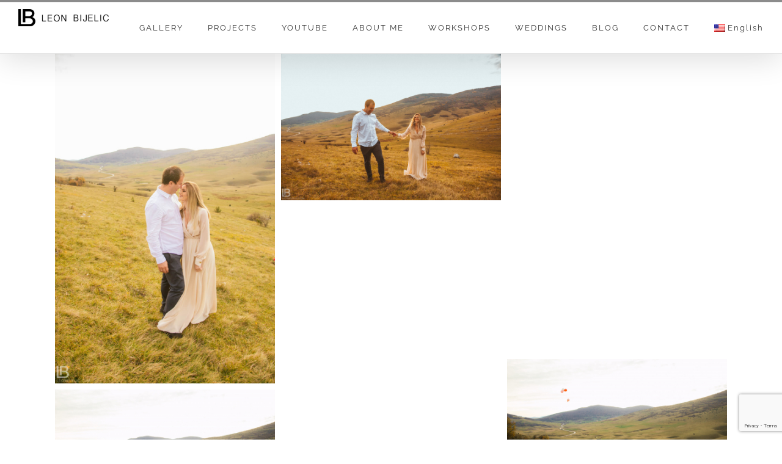

--- FILE ---
content_type: text/html; charset=UTF-8
request_url: https://leonbijelic.com/en/portfolio-items/ceca-ogi-family-photo-session/
body_size: 23054
content:

<!DOCTYPE html>
<html class="avada-html-layout-wide avada-html-header-position-top avada-is-100-percent-template avada-has-page-background-pattern" lang="en-US" prefix="og: http://ogp.me/ns# fb: http://ogp.me/ns/fb#">
<head>
	<meta http-equiv="X-UA-Compatible" content="IE=edge" />
	<meta http-equiv="Content-Type" content="text/html; charset=utf-8"/>
	<meta name="viewport" content="width=device-width, initial-scale=1" />
	<meta name='robots' content='index, follow, max-image-preview:large, max-snippet:-1, max-video-preview:-1' />
	<style>img:is([sizes="auto" i], [sizes^="auto," i]) { contain-intrinsic-size: 3000px 1500px }</style>
	
            <script data-no-defer="1" data-ezscrex="false" data-cfasync="false" data-pagespeed-no-defer data-cookieconsent="ignore">
                var ctPublicFunctions = {"_ajax_nonce":"046a71fb15","_rest_nonce":"66463e87e6","_ajax_url":"\/wp-admin\/admin-ajax.php","_rest_url":"https:\/\/leonbijelic.com\/en\/wp-json\/","data__cookies_type":"native","data__ajax_type":"rest","data__bot_detector_enabled":"0","data__frontend_data_log_enabled":1,"cookiePrefix":"","wprocket_detected":false,"host_url":"leonbijelic.com","text__ee_click_to_select":"Click to select the whole data","text__ee_original_email":"The original one is","text__ee_got_it":"Got it","text__ee_blocked":"Blocked","text__ee_cannot_connect":"Cannot connect","text__ee_cannot_decode":"Can not decode email. Unknown reason","text__ee_email_decoder":"CleanTalk email decoder","text__ee_wait_for_decoding":"The magic is on the way, please wait for a few seconds!","text__ee_decoding_process":"Decoding the contact data, let us a few seconds to finish."}
            </script>
        
            <script data-no-defer="1" data-ezscrex="false" data-cfasync="false" data-pagespeed-no-defer data-cookieconsent="ignore">
                var ctPublic = {"_ajax_nonce":"046a71fb15","settings__forms__check_internal":"0","settings__forms__check_external":"0","settings__forms__force_protection":"0","settings__forms__search_test":"1","settings__data__bot_detector_enabled":"0","settings__sfw__anti_crawler":0,"blog_home":"https:\/\/leonbijelic.com\/en\/","pixel__setting":"0","pixel__enabled":false,"pixel__url":null,"data__email_check_before_post":"1","data__email_check_exist_post":"1","data__cookies_type":"native","data__key_is_ok":true,"data__visible_fields_required":true,"wl_brandname":"Anti-Spam by CleanTalk","wl_brandname_short":"CleanTalk","ct_checkjs_key":777786003,"emailEncoderPassKey":"8131fb01ceab2ecf6ecd2b648edd838c","bot_detector_forms_excluded":"W10=","advancedCacheExists":false,"varnishCacheExists":false,"wc_ajax_add_to_cart":true,"theRealPerson":{"phrases":{"trpHeading":"The Real Person Badge!","trpContent1":"The commenter acts as a real person and verified as not a bot.","trpContent2":"Passed all tests against spam bots. Anti-Spam by CleanTalk.","trpContentLearnMore":"Learn more"},"trpContentLink":"https:\/\/cleantalk.org\/the-real-person?utm_id=&amp;utm_term=&amp;utm_source=admin_side&amp;utm_medium=trp_badge&amp;utm_content=trp_badge_link_click&amp;utm_campaign=apbct_links","imgPersonUrl":"https:\/\/leonbijelic.com\/wp-content\/plugins\/cleantalk-spam-protect\/css\/images\/real_user.svg","imgShieldUrl":"https:\/\/leonbijelic.com\/wp-content\/plugins\/cleantalk-spam-protect\/css\/images\/shield.svg"}}
            </script>
        
	<!-- This site is optimized with the Yoast SEO plugin v24.8.1 - https://yoast.com/wordpress/plugins/seo/ -->
	<title>Leon Bijelic Photographer, Entrepreneur and Writer</title>
	<link rel="canonical" href="https://leonbijelic.com/en/portfolio-items/ceca-ogi-family-photo-session/" />
	<meta property="og:locale" content="en_US" />
	<meta property="og:type" content="article" />
	<meta property="og:title" content="Leon Bijelic Photographer, Entrepreneur and Writer" />
	<meta property="og:url" content="https://leonbijelic.com/en/portfolio-items/ceca-ogi-family-photo-session/" />
	<meta property="og:site_name" content="Leon Bijelic - Food, Portrait &amp; Architecture photography" />
	<meta property="article:publisher" content="https://www.facebook.com/leonbijelicphotography/" />
	<meta property="article:modified_time" content="2020-11-06T00:01:55+00:00" />
	<meta property="og:image" content="https://leonbijelic.com/wp-content/uploads/2020/11/IMG_3956.jpg" />
	<meta property="og:image:width" content="1000" />
	<meta property="og:image:height" content="1500" />
	<meta property="og:image:type" content="image/jpeg" />
	<meta name="twitter:card" content="summary_large_image" />
	<meta name="twitter:site" content="@LeonBijelic" />
	<meta name="twitter:label1" content="Est. reading time" />
	<meta name="twitter:data1" content="6 minutes" />
	<script type="application/ld+json" class="yoast-schema-graph">{"@context":"https://schema.org","@graph":[{"@type":"WebPage","@id":"https://leonbijelic.com/portfolio-items/ceca-ogi-family-photo-session/","url":"https://leonbijelic.com/portfolio-items/ceca-ogi-family-photo-session/","name":"Leon Bijelic Photographer, Entrepreneur and Writer","isPartOf":{"@id":"https://leonbijelic.com/#website"},"primaryImageOfPage":{"@id":"https://leonbijelic.com/portfolio-items/ceca-ogi-family-photo-session/#primaryimage"},"image":{"@id":"https://leonbijelic.com/portfolio-items/ceca-ogi-family-photo-session/#primaryimage"},"thumbnailUrl":"https://leonbijelic.com/wp-content/uploads/2020/11/IMG_3956.jpg","datePublished":"2020-02-06T00:00:09+00:00","dateModified":"2020-11-06T00:01:55+00:00","description":"As a content creator and a professional photographer I’m traveling through the world and working on a various projects for many different companies. I enjoy doing portraits and photos through interesting travels, small private weddings, events, lectures and seminars.","breadcrumb":{"@id":"https://leonbijelic.com/portfolio-items/ceca-ogi-family-photo-session/#breadcrumb"},"inLanguage":"en-US","potentialAction":[{"@type":"ReadAction","target":["https://leonbijelic.com/portfolio-items/ceca-ogi-family-photo-session/"]}]},{"@type":"ImageObject","inLanguage":"en-US","@id":"https://leonbijelic.com/portfolio-items/ceca-ogi-family-photo-session/#primaryimage","url":"https://leonbijelic.com/wp-content/uploads/2020/11/IMG_3956.jpg","contentUrl":"https://leonbijelic.com/wp-content/uploads/2020/11/IMG_3956.jpg","width":1000,"height":1500,"caption":"Family Love outdoor nature lovely couple photo session shooting outside natural light amazing great beautiful"},{"@type":"BreadcrumbList","@id":"https://leonbijelic.com/portfolio-items/ceca-ogi-family-photo-session/#breadcrumb","itemListElement":[{"@type":"ListItem","position":1,"name":"Home","item":"https://leonbijelic.com/"},{"@type":"ListItem","position":2,"name":"Portfolio","item":"https://leonbijelic.com/de/portfolio-items/"},{"@type":"ListItem","position":3,"name":"CECA &#038; OGI &#8211; FAMILY PHOTO SESSION"}]},{"@type":"WebSite","@id":"https://leonbijelic.com/#website","url":"https://leonbijelic.com/","name":"Leon Bijelic","description":"Leon Bijelic - Food, Portrait &amp; Architecture photography","potentialAction":[{"@type":"SearchAction","target":{"@type":"EntryPoint","urlTemplate":"https://leonbijelic.com/?s={search_term_string}"},"query-input":{"@type":"PropertyValueSpecification","valueRequired":true,"valueName":"search_term_string"}}],"inLanguage":"en-US"}]}</script>
	<!-- / Yoast SEO plugin. -->


<link rel="alternate" type="application/rss+xml" title="Leon Bijelic - Food, Portrait &amp; Architecture photography &raquo; Feed" href="https://leonbijelic.com/en/feed/" />
<link rel="alternate" type="application/rss+xml" title="Leon Bijelic - Food, Portrait &amp; Architecture photography &raquo; Comments Feed" href="https://leonbijelic.com/en/comments/feed/" />
					<link rel="shortcut icon" href="https://leonbijelic.com/wp-content/uploads/2016/10/favicon.ico" type="image/x-icon" />
		
		
		
		
		
		<link rel="alternate" type="application/rss+xml" title="Leon Bijelic - Food, Portrait &amp; Architecture photography &raquo; CECA &#038; OGI &#8211; FAMILY PHOTO SESSION Comments Feed" href="https://leonbijelic.com/en/portfolio-items/ceca-ogi-family-photo-session/feed/" />

		<meta property="og:title" content="CECA &amp; OGI - FAMILY PHOTO SESSION"/>
		<meta property="og:type" content="article"/>
		<meta property="og:url" content="https://leonbijelic.com/en/portfolio-items/ceca-ogi-family-photo-session/"/>
		<meta property="og:site_name" content="Leon Bijelic - Food, Portrait &amp; Architecture photography"/>
		<meta property="og:description" content=""/>

									<meta property="og:image" content="https://leonbijelic.com/wp-content/uploads/2020/11/IMG_3956.jpg"/>
							<script type="text/javascript">
/* <![CDATA[ */
window._wpemojiSettings = {"baseUrl":"https:\/\/s.w.org\/images\/core\/emoji\/15.0.3\/72x72\/","ext":".png","svgUrl":"https:\/\/s.w.org\/images\/core\/emoji\/15.0.3\/svg\/","svgExt":".svg","source":{"concatemoji":"https:\/\/leonbijelic.com\/wp-includes\/js\/wp-emoji-release.min.js?ver=6.7.4"}};
/*! This file is auto-generated */
!function(i,n){var o,s,e;function c(e){try{var t={supportTests:e,timestamp:(new Date).valueOf()};sessionStorage.setItem(o,JSON.stringify(t))}catch(e){}}function p(e,t,n){e.clearRect(0,0,e.canvas.width,e.canvas.height),e.fillText(t,0,0);var t=new Uint32Array(e.getImageData(0,0,e.canvas.width,e.canvas.height).data),r=(e.clearRect(0,0,e.canvas.width,e.canvas.height),e.fillText(n,0,0),new Uint32Array(e.getImageData(0,0,e.canvas.width,e.canvas.height).data));return t.every(function(e,t){return e===r[t]})}function u(e,t,n){switch(t){case"flag":return n(e,"\ud83c\udff3\ufe0f\u200d\u26a7\ufe0f","\ud83c\udff3\ufe0f\u200b\u26a7\ufe0f")?!1:!n(e,"\ud83c\uddfa\ud83c\uddf3","\ud83c\uddfa\u200b\ud83c\uddf3")&&!n(e,"\ud83c\udff4\udb40\udc67\udb40\udc62\udb40\udc65\udb40\udc6e\udb40\udc67\udb40\udc7f","\ud83c\udff4\u200b\udb40\udc67\u200b\udb40\udc62\u200b\udb40\udc65\u200b\udb40\udc6e\u200b\udb40\udc67\u200b\udb40\udc7f");case"emoji":return!n(e,"\ud83d\udc26\u200d\u2b1b","\ud83d\udc26\u200b\u2b1b")}return!1}function f(e,t,n){var r="undefined"!=typeof WorkerGlobalScope&&self instanceof WorkerGlobalScope?new OffscreenCanvas(300,150):i.createElement("canvas"),a=r.getContext("2d",{willReadFrequently:!0}),o=(a.textBaseline="top",a.font="600 32px Arial",{});return e.forEach(function(e){o[e]=t(a,e,n)}),o}function t(e){var t=i.createElement("script");t.src=e,t.defer=!0,i.head.appendChild(t)}"undefined"!=typeof Promise&&(o="wpEmojiSettingsSupports",s=["flag","emoji"],n.supports={everything:!0,everythingExceptFlag:!0},e=new Promise(function(e){i.addEventListener("DOMContentLoaded",e,{once:!0})}),new Promise(function(t){var n=function(){try{var e=JSON.parse(sessionStorage.getItem(o));if("object"==typeof e&&"number"==typeof e.timestamp&&(new Date).valueOf()<e.timestamp+604800&&"object"==typeof e.supportTests)return e.supportTests}catch(e){}return null}();if(!n){if("undefined"!=typeof Worker&&"undefined"!=typeof OffscreenCanvas&&"undefined"!=typeof URL&&URL.createObjectURL&&"undefined"!=typeof Blob)try{var e="postMessage("+f.toString()+"("+[JSON.stringify(s),u.toString(),p.toString()].join(",")+"));",r=new Blob([e],{type:"text/javascript"}),a=new Worker(URL.createObjectURL(r),{name:"wpTestEmojiSupports"});return void(a.onmessage=function(e){c(n=e.data),a.terminate(),t(n)})}catch(e){}c(n=f(s,u,p))}t(n)}).then(function(e){for(var t in e)n.supports[t]=e[t],n.supports.everything=n.supports.everything&&n.supports[t],"flag"!==t&&(n.supports.everythingExceptFlag=n.supports.everythingExceptFlag&&n.supports[t]);n.supports.everythingExceptFlag=n.supports.everythingExceptFlag&&!n.supports.flag,n.DOMReady=!1,n.readyCallback=function(){n.DOMReady=!0}}).then(function(){return e}).then(function(){var e;n.supports.everything||(n.readyCallback(),(e=n.source||{}).concatemoji?t(e.concatemoji):e.wpemoji&&e.twemoji&&(t(e.twemoji),t(e.wpemoji)))}))}((window,document),window._wpemojiSettings);
/* ]]> */
</script>
<link rel='stylesheet' id='sbi_styles-css' href='https://leonbijelic.com/wp-content/plugins/instagram-feed/css/sbi-styles.min.css?ver=6.8.0' type='text/css' media='all' />
<style id='wp-emoji-styles-inline-css' type='text/css'>

	img.wp-smiley, img.emoji {
		display: inline !important;
		border: none !important;
		box-shadow: none !important;
		height: 1em !important;
		width: 1em !important;
		margin: 0 0.07em !important;
		vertical-align: -0.1em !important;
		background: none !important;
		padding: 0 !important;
	}
</style>
<style id='classic-theme-styles-inline-css' type='text/css'>
/*! This file is auto-generated */
.wp-block-button__link{color:#fff;background-color:#32373c;border-radius:9999px;box-shadow:none;text-decoration:none;padding:calc(.667em + 2px) calc(1.333em + 2px);font-size:1.125em}.wp-block-file__button{background:#32373c;color:#fff;text-decoration:none}
</style>
<style id='global-styles-inline-css' type='text/css'>
:root{--wp--preset--aspect-ratio--square: 1;--wp--preset--aspect-ratio--4-3: 4/3;--wp--preset--aspect-ratio--3-4: 3/4;--wp--preset--aspect-ratio--3-2: 3/2;--wp--preset--aspect-ratio--2-3: 2/3;--wp--preset--aspect-ratio--16-9: 16/9;--wp--preset--aspect-ratio--9-16: 9/16;--wp--preset--color--black: #000000;--wp--preset--color--cyan-bluish-gray: #abb8c3;--wp--preset--color--white: #ffffff;--wp--preset--color--pale-pink: #f78da7;--wp--preset--color--vivid-red: #cf2e2e;--wp--preset--color--luminous-vivid-orange: #ff6900;--wp--preset--color--luminous-vivid-amber: #fcb900;--wp--preset--color--light-green-cyan: #7bdcb5;--wp--preset--color--vivid-green-cyan: #00d084;--wp--preset--color--pale-cyan-blue: #8ed1fc;--wp--preset--color--vivid-cyan-blue: #0693e3;--wp--preset--color--vivid-purple: #9b51e0;--wp--preset--gradient--vivid-cyan-blue-to-vivid-purple: linear-gradient(135deg,rgba(6,147,227,1) 0%,rgb(155,81,224) 100%);--wp--preset--gradient--light-green-cyan-to-vivid-green-cyan: linear-gradient(135deg,rgb(122,220,180) 0%,rgb(0,208,130) 100%);--wp--preset--gradient--luminous-vivid-amber-to-luminous-vivid-orange: linear-gradient(135deg,rgba(252,185,0,1) 0%,rgba(255,105,0,1) 100%);--wp--preset--gradient--luminous-vivid-orange-to-vivid-red: linear-gradient(135deg,rgba(255,105,0,1) 0%,rgb(207,46,46) 100%);--wp--preset--gradient--very-light-gray-to-cyan-bluish-gray: linear-gradient(135deg,rgb(238,238,238) 0%,rgb(169,184,195) 100%);--wp--preset--gradient--cool-to-warm-spectrum: linear-gradient(135deg,rgb(74,234,220) 0%,rgb(151,120,209) 20%,rgb(207,42,186) 40%,rgb(238,44,130) 60%,rgb(251,105,98) 80%,rgb(254,248,76) 100%);--wp--preset--gradient--blush-light-purple: linear-gradient(135deg,rgb(255,206,236) 0%,rgb(152,150,240) 100%);--wp--preset--gradient--blush-bordeaux: linear-gradient(135deg,rgb(254,205,165) 0%,rgb(254,45,45) 50%,rgb(107,0,62) 100%);--wp--preset--gradient--luminous-dusk: linear-gradient(135deg,rgb(255,203,112) 0%,rgb(199,81,192) 50%,rgb(65,88,208) 100%);--wp--preset--gradient--pale-ocean: linear-gradient(135deg,rgb(255,245,203) 0%,rgb(182,227,212) 50%,rgb(51,167,181) 100%);--wp--preset--gradient--electric-grass: linear-gradient(135deg,rgb(202,248,128) 0%,rgb(113,206,126) 100%);--wp--preset--gradient--midnight: linear-gradient(135deg,rgb(2,3,129) 0%,rgb(40,116,252) 100%);--wp--preset--font-size--small: 12px;--wp--preset--font-size--medium: 20px;--wp--preset--font-size--large: 24px;--wp--preset--font-size--x-large: 42px;--wp--preset--font-size--normal: 16px;--wp--preset--font-size--xlarge: 32px;--wp--preset--font-size--huge: 48px;--wp--preset--spacing--20: 0.44rem;--wp--preset--spacing--30: 0.67rem;--wp--preset--spacing--40: 1rem;--wp--preset--spacing--50: 1.5rem;--wp--preset--spacing--60: 2.25rem;--wp--preset--spacing--70: 3.38rem;--wp--preset--spacing--80: 5.06rem;--wp--preset--shadow--natural: 6px 6px 9px rgba(0, 0, 0, 0.2);--wp--preset--shadow--deep: 12px 12px 50px rgba(0, 0, 0, 0.4);--wp--preset--shadow--sharp: 6px 6px 0px rgba(0, 0, 0, 0.2);--wp--preset--shadow--outlined: 6px 6px 0px -3px rgba(255, 255, 255, 1), 6px 6px rgba(0, 0, 0, 1);--wp--preset--shadow--crisp: 6px 6px 0px rgba(0, 0, 0, 1);}:where(.is-layout-flex){gap: 0.5em;}:where(.is-layout-grid){gap: 0.5em;}body .is-layout-flex{display: flex;}.is-layout-flex{flex-wrap: wrap;align-items: center;}.is-layout-flex > :is(*, div){margin: 0;}body .is-layout-grid{display: grid;}.is-layout-grid > :is(*, div){margin: 0;}:where(.wp-block-columns.is-layout-flex){gap: 2em;}:where(.wp-block-columns.is-layout-grid){gap: 2em;}:where(.wp-block-post-template.is-layout-flex){gap: 1.25em;}:where(.wp-block-post-template.is-layout-grid){gap: 1.25em;}.has-black-color{color: var(--wp--preset--color--black) !important;}.has-cyan-bluish-gray-color{color: var(--wp--preset--color--cyan-bluish-gray) !important;}.has-white-color{color: var(--wp--preset--color--white) !important;}.has-pale-pink-color{color: var(--wp--preset--color--pale-pink) !important;}.has-vivid-red-color{color: var(--wp--preset--color--vivid-red) !important;}.has-luminous-vivid-orange-color{color: var(--wp--preset--color--luminous-vivid-orange) !important;}.has-luminous-vivid-amber-color{color: var(--wp--preset--color--luminous-vivid-amber) !important;}.has-light-green-cyan-color{color: var(--wp--preset--color--light-green-cyan) !important;}.has-vivid-green-cyan-color{color: var(--wp--preset--color--vivid-green-cyan) !important;}.has-pale-cyan-blue-color{color: var(--wp--preset--color--pale-cyan-blue) !important;}.has-vivid-cyan-blue-color{color: var(--wp--preset--color--vivid-cyan-blue) !important;}.has-vivid-purple-color{color: var(--wp--preset--color--vivid-purple) !important;}.has-black-background-color{background-color: var(--wp--preset--color--black) !important;}.has-cyan-bluish-gray-background-color{background-color: var(--wp--preset--color--cyan-bluish-gray) !important;}.has-white-background-color{background-color: var(--wp--preset--color--white) !important;}.has-pale-pink-background-color{background-color: var(--wp--preset--color--pale-pink) !important;}.has-vivid-red-background-color{background-color: var(--wp--preset--color--vivid-red) !important;}.has-luminous-vivid-orange-background-color{background-color: var(--wp--preset--color--luminous-vivid-orange) !important;}.has-luminous-vivid-amber-background-color{background-color: var(--wp--preset--color--luminous-vivid-amber) !important;}.has-light-green-cyan-background-color{background-color: var(--wp--preset--color--light-green-cyan) !important;}.has-vivid-green-cyan-background-color{background-color: var(--wp--preset--color--vivid-green-cyan) !important;}.has-pale-cyan-blue-background-color{background-color: var(--wp--preset--color--pale-cyan-blue) !important;}.has-vivid-cyan-blue-background-color{background-color: var(--wp--preset--color--vivid-cyan-blue) !important;}.has-vivid-purple-background-color{background-color: var(--wp--preset--color--vivid-purple) !important;}.has-black-border-color{border-color: var(--wp--preset--color--black) !important;}.has-cyan-bluish-gray-border-color{border-color: var(--wp--preset--color--cyan-bluish-gray) !important;}.has-white-border-color{border-color: var(--wp--preset--color--white) !important;}.has-pale-pink-border-color{border-color: var(--wp--preset--color--pale-pink) !important;}.has-vivid-red-border-color{border-color: var(--wp--preset--color--vivid-red) !important;}.has-luminous-vivid-orange-border-color{border-color: var(--wp--preset--color--luminous-vivid-orange) !important;}.has-luminous-vivid-amber-border-color{border-color: var(--wp--preset--color--luminous-vivid-amber) !important;}.has-light-green-cyan-border-color{border-color: var(--wp--preset--color--light-green-cyan) !important;}.has-vivid-green-cyan-border-color{border-color: var(--wp--preset--color--vivid-green-cyan) !important;}.has-pale-cyan-blue-border-color{border-color: var(--wp--preset--color--pale-cyan-blue) !important;}.has-vivid-cyan-blue-border-color{border-color: var(--wp--preset--color--vivid-cyan-blue) !important;}.has-vivid-purple-border-color{border-color: var(--wp--preset--color--vivid-purple) !important;}.has-vivid-cyan-blue-to-vivid-purple-gradient-background{background: var(--wp--preset--gradient--vivid-cyan-blue-to-vivid-purple) !important;}.has-light-green-cyan-to-vivid-green-cyan-gradient-background{background: var(--wp--preset--gradient--light-green-cyan-to-vivid-green-cyan) !important;}.has-luminous-vivid-amber-to-luminous-vivid-orange-gradient-background{background: var(--wp--preset--gradient--luminous-vivid-amber-to-luminous-vivid-orange) !important;}.has-luminous-vivid-orange-to-vivid-red-gradient-background{background: var(--wp--preset--gradient--luminous-vivid-orange-to-vivid-red) !important;}.has-very-light-gray-to-cyan-bluish-gray-gradient-background{background: var(--wp--preset--gradient--very-light-gray-to-cyan-bluish-gray) !important;}.has-cool-to-warm-spectrum-gradient-background{background: var(--wp--preset--gradient--cool-to-warm-spectrum) !important;}.has-blush-light-purple-gradient-background{background: var(--wp--preset--gradient--blush-light-purple) !important;}.has-blush-bordeaux-gradient-background{background: var(--wp--preset--gradient--blush-bordeaux) !important;}.has-luminous-dusk-gradient-background{background: var(--wp--preset--gradient--luminous-dusk) !important;}.has-pale-ocean-gradient-background{background: var(--wp--preset--gradient--pale-ocean) !important;}.has-electric-grass-gradient-background{background: var(--wp--preset--gradient--electric-grass) !important;}.has-midnight-gradient-background{background: var(--wp--preset--gradient--midnight) !important;}.has-small-font-size{font-size: var(--wp--preset--font-size--small) !important;}.has-medium-font-size{font-size: var(--wp--preset--font-size--medium) !important;}.has-large-font-size{font-size: var(--wp--preset--font-size--large) !important;}.has-x-large-font-size{font-size: var(--wp--preset--font-size--x-large) !important;}
:where(.wp-block-post-template.is-layout-flex){gap: 1.25em;}:where(.wp-block-post-template.is-layout-grid){gap: 1.25em;}
:where(.wp-block-columns.is-layout-flex){gap: 2em;}:where(.wp-block-columns.is-layout-grid){gap: 2em;}
:root :where(.wp-block-pullquote){font-size: 1.5em;line-height: 1.6;}
</style>
<link rel='stylesheet' id='ct_public_css-css' href='https://leonbijelic.com/wp-content/plugins/cleantalk-spam-protect/css/cleantalk-public.min.css?ver=6.53' type='text/css' media='all' />
<link rel='stylesheet' id='ct_email_decoder_css-css' href='https://leonbijelic.com/wp-content/plugins/cleantalk-spam-protect/css/cleantalk-email-decoder.min.css?ver=6.53' type='text/css' media='all' />
<link rel='stylesheet' id='ct_trp_public-css' href='https://leonbijelic.com/wp-content/plugins/cleantalk-spam-protect/css/cleantalk-trp.min.css?ver=6.53' type='text/css' media='all' />
<link rel='stylesheet' id='fcbkbttn_icon-css' href='https://leonbijelic.com/wp-content/plugins/facebook-button-plugin/css/icon.css?ver=6.7.4' type='text/css' media='all' />
<link rel='stylesheet' id='fcbkbttn_stylesheet-css' href='https://leonbijelic.com/wp-content/plugins/facebook-button-plugin/css/style.css?ver=6.7.4' type='text/css' media='all' />
<link rel='stylesheet' id='twenty20-css' href='https://leonbijelic.com/wp-content/plugins/twenty20/assets/css/twenty20.css?ver=2.0.4' type='text/css' media='all' />
<link rel='stylesheet' id='avada-parent-stylesheet-css' href='https://leonbijelic.com/wp-content/themes/Avada/style.css?ver=6.7.4' type='text/css' media='all' />
<link rel='stylesheet' id='fusion-dynamic-css-css' href='https://leonbijelic.com/wp-content/uploads/fusion-styles/a1f0b34ae3f6a5e4bca2c7b0e96b8106.min.css?ver=3.6.1' type='text/css' media='all' />
<link rel='stylesheet' id='wpglobus-css' href='https://leonbijelic.com/wp-content/plugins/wpglobus/includes/css/wpglobus.css?ver=3.0.0' type='text/css' media='all' />
<script type="text/javascript" src="https://leonbijelic.com/wp-includes/js/jquery/jquery.min.js?ver=3.7.1" id="jquery-core-js"></script>
<script type="text/javascript" src="https://leonbijelic.com/wp-includes/js/jquery/jquery-migrate.min.js?ver=3.4.1" id="jquery-migrate-js"></script>
<script type="text/javascript" id="sbi_scripts-js-extra">
/* <![CDATA[ */
var sb_instagram_js_options = {"font_method":"svg","resized_url":"https:\/\/leonbijelic.com\/wp-content\/uploads\/sb-instagram-feed-images\/","placeholder":"https:\/\/leonbijelic.com\/wp-content\/plugins\/instagram-feed\/img\/placeholder.png","ajax_url":"https:\/\/leonbijelic.com\/wp-admin\/admin-ajax.php"};
/* ]]> */
</script>
<script type="text/javascript" src="https://leonbijelic.com/wp-content/plugins/instagram-feed/js/sbi-scripts.min.js?ver=6.8.0" id="sbi_scripts-js"></script>
<script type="text/javascript" data-pagespeed-no-defer src="https://leonbijelic.com/wp-content/plugins/cleantalk-spam-protect/js/apbct-public-bundle.min.js?ver=6.53" id="ct_public_functions-js"></script>
<script type="text/javascript" src="https://leonbijelic.com/wp-content/plugins/facebook-button-plugin/js/script.js?ver=6.7.4" id="fcbkbttn_script-js"></script>
<script type="text/javascript" id="utils-js-extra">
/* <![CDATA[ */
var userSettings = {"url":"\/","uid":"0","time":"1769078144","secure":"1"};
/* ]]> */
</script>
<script type="text/javascript" src="https://leonbijelic.com/wp-includes/js/utils.min.js?ver=6.7.4" id="utils-js"></script>
<link rel="https://api.w.org/" href="https://leonbijelic.com/en/wp-json/" /><link rel="alternate" title="JSON" type="application/json" href="https://leonbijelic.com/en/wp-json/wp/v2/avada_portfolio/24473" /><link rel="EditURI" type="application/rsd+xml" title="RSD" href="https://leonbijelic.com/xmlrpc.php?rsd" />
<meta name="generator" content="WordPress 6.7.4" />
<link rel='shortlink' href='https://leonbijelic.com/en/?p=24473' />
<link rel="alternate" title="oEmbed (JSON)" type="application/json+oembed" href="https://leonbijelic.com/en/wp-json/oembed/1.0/embed?url=https%3A%2F%2Fleonbijelic.com%2Fen%2Fportfolio-items%2Fceca-ogi-family-photo-session%2F" />
<link rel="alternate" title="oEmbed (XML)" type="text/xml+oembed" href="https://leonbijelic.com/en/wp-json/oembed/1.0/embed?url=https%3A%2F%2Fleonbijelic.com%2Fen%2Fportfolio-items%2Fceca-ogi-family-photo-session%2F&#038;format=xml" />

<!-- fcbkbttn meta start -->
<meta property="og:url" content="https://leonbijelic.com/en/portfolio-items/ceca-ogi-family-photo-session/"/>
<meta property="og:type" content="article"/>
<meta property="og:title" content="CECA &#038; OGI &#8211; FAMILY PHOTO SESSION"/>
<meta property="og:site_name" content="Leon Bijelic - Food, Portrait &amp; Architecture photography"/>
<meta property="og:image" content="https://leonbijelic.com/wp-content/uploads/2020/11/IMG_3956-200x300.jpg"/>
<meta property="og:description" content="[fusion_builder_container hundred_percent=&quot;no&quot; hundred_percent_height=&quot;no&quot; hundred_percent_height_scroll=&quot;no&quot; hundred_percent_height_center_content=&quot;yes&quot; equal_height_columns=&quot;no&quot; menu_anchor=&quot;&quot; hide_"/>
<!-- fcbkbttn meta end -->
<!-- Instagram Feed CSS -->
<style type="text/css">
@media only screen and (max-device-width: 480px) {
#sb_instagram.sbi_col_10 #sbi_images .sbi_item, #sb_instagram.sbi_col_3 #sbi_images .sbi_item, #sb_instagram.sbi_col_4 #sbi_images .sbi_item, #sb_instagram.sbi_col_5 #sbi_images .sbi_item, #sb_instagram.sbi_col_6 #sbi_images .sbi_item, #sb_instagram.sbi_col_7 #sbi_images .sbi_item, #sb_instagram.sbi_col_8 #sbi_images .sbi_item, #sb_instagram.sbi_col_9 #sbi_images .sbi_item {
    width: 33% !important;
    height: 33% !important;
}
#sb_instagram .sbi_photo_wrap {
    position: relative;
    height: 33% !important;
}
    }
</style>
<style type="text/css" id="css-fb-visibility">@media screen and (max-width: 410px){.fusion-no-small-visibility{display:none !important;}body:not(.fusion-builder-ui-wireframe) .sm-text-align-center{text-align:center !important;}body:not(.fusion-builder-ui-wireframe) .sm-text-align-left{text-align:left !important;}body:not(.fusion-builder-ui-wireframe) .sm-text-align-right{text-align:right !important;}body:not(.fusion-builder-ui-wireframe) .sm-flex-align-center{justify-content:center !important;}body:not(.fusion-builder-ui-wireframe) .sm-flex-align-flex-start{justify-content:flex-start !important;}body:not(.fusion-builder-ui-wireframe) .sm-flex-align-flex-end{justify-content:flex-end !important;}body:not(.fusion-builder-ui-wireframe) .sm-mx-auto{margin-left:auto !important;margin-right:auto !important;}body:not(.fusion-builder-ui-wireframe) .sm-ml-auto{margin-left:auto !important;}body:not(.fusion-builder-ui-wireframe) .sm-mr-auto{margin-right:auto !important;}body:not(.fusion-builder-ui-wireframe) .fusion-absolute-position-small{position:absolute;top:auto;width:100%;}}@media screen and (min-width: 411px) and (max-width: 1024px){.fusion-no-medium-visibility{display:none !important;}body:not(.fusion-builder-ui-wireframe) .md-text-align-center{text-align:center !important;}body:not(.fusion-builder-ui-wireframe) .md-text-align-left{text-align:left !important;}body:not(.fusion-builder-ui-wireframe) .md-text-align-right{text-align:right !important;}body:not(.fusion-builder-ui-wireframe) .md-flex-align-center{justify-content:center !important;}body:not(.fusion-builder-ui-wireframe) .md-flex-align-flex-start{justify-content:flex-start !important;}body:not(.fusion-builder-ui-wireframe) .md-flex-align-flex-end{justify-content:flex-end !important;}body:not(.fusion-builder-ui-wireframe) .md-mx-auto{margin-left:auto !important;margin-right:auto !important;}body:not(.fusion-builder-ui-wireframe) .md-ml-auto{margin-left:auto !important;}body:not(.fusion-builder-ui-wireframe) .md-mr-auto{margin-right:auto !important;}body:not(.fusion-builder-ui-wireframe) .fusion-absolute-position-medium{position:absolute;top:auto;width:100%;}}@media screen and (min-width: 1025px){.fusion-no-large-visibility{display:none !important;}body:not(.fusion-builder-ui-wireframe) .lg-text-align-center{text-align:center !important;}body:not(.fusion-builder-ui-wireframe) .lg-text-align-left{text-align:left !important;}body:not(.fusion-builder-ui-wireframe) .lg-text-align-right{text-align:right !important;}body:not(.fusion-builder-ui-wireframe) .lg-flex-align-center{justify-content:center !important;}body:not(.fusion-builder-ui-wireframe) .lg-flex-align-flex-start{justify-content:flex-start !important;}body:not(.fusion-builder-ui-wireframe) .lg-flex-align-flex-end{justify-content:flex-end !important;}body:not(.fusion-builder-ui-wireframe) .lg-mx-auto{margin-left:auto !important;margin-right:auto !important;}body:not(.fusion-builder-ui-wireframe) .lg-ml-auto{margin-left:auto !important;}body:not(.fusion-builder-ui-wireframe) .lg-mr-auto{margin-right:auto !important;}body:not(.fusion-builder-ui-wireframe) .fusion-absolute-position-large{position:absolute;top:auto;width:100%;}}</style><meta name="generator" content="Elementor 3.28.3; features: additional_custom_breakpoints, e_local_google_fonts; settings: css_print_method-external, google_font-enabled, font_display-auto">
			<style>
				.e-con.e-parent:nth-of-type(n+4):not(.e-lazyloaded):not(.e-no-lazyload),
				.e-con.e-parent:nth-of-type(n+4):not(.e-lazyloaded):not(.e-no-lazyload) * {
					background-image: none !important;
				}
				@media screen and (max-height: 1024px) {
					.e-con.e-parent:nth-of-type(n+3):not(.e-lazyloaded):not(.e-no-lazyload),
					.e-con.e-parent:nth-of-type(n+3):not(.e-lazyloaded):not(.e-no-lazyload) * {
						background-image: none !important;
					}
				}
				@media screen and (max-height: 640px) {
					.e-con.e-parent:nth-of-type(n+2):not(.e-lazyloaded):not(.e-no-lazyload),
					.e-con.e-parent:nth-of-type(n+2):not(.e-lazyloaded):not(.e-no-lazyload) * {
						background-image: none !important;
					}
				}
			</style>
						<style media="screen">
				.wpglobus_flag_sr{background-image:url(https://leonbijelic.com/wp-content/plugins/wpglobus/flags/rs.png)}
.wpglobus_flag_en{background-image:url(https://leonbijelic.com/wp-content/plugins/wpglobus/flags/us.png)}
.wpglobus_flag_de{background-image:url(https://leonbijelic.com/wp-content/plugins/wpglobus/flags/de.png)}
			</style>
			<link rel="alternate" hreflang="sh-RS" href="https://leonbijelic.com/portfolio-items/ceca-ogi-family-photo-session/" /><link rel="alternate" hreflang="en-US" href="https://leonbijelic.com/en/portfolio-items/ceca-ogi-family-photo-session/" /><link rel="alternate" hreflang="de-DE" href="https://leonbijelic.com/de/portfolio-items/ceca-ogi-family-photo-session/" />		<style type="text/css" id="wp-custom-css">
			img.attachment-thumbnail.size-thumbnail {
    width: 100px !important;
}
.elementor-widget-image .widget-image-caption {
    color: rgba(122, 122, 122, 0.48);
    font-family: "Roboto", Sans-serif;
    font-weight: 400;
    font-size: 1.5em !important;
    padding-top: 18px !important;
    /* border: 1px solid black; */
    -webkit-box-shadow: -5px 82px 111px -53px rgba(0,0,0,0.51);
    -moz-box-shadow: -5px 82px 111px -53px rgba(0,0,0,0.51);
    box-shadow: 5px 82px 111px -53px rgba(0,0,0,0.51);
}
@media (max-width: 767px) {
.elementor-slides .slick-slide-inner .elementor-slide-description {
    font-size: 12px;
    line-height: 1.4;
    margin-bottom: 15px;
    padding-right: 40px;
    padding-left: 40px;
}
	}
#spacer-bottom {
    margin-top: 0px;
    margin-bottom: -140px;
    padding: 0px 0px 0px 0px;
    padding-bottom: 0px !important;
}

div#comments {
    display: none;
}
div#wpcf7-f10028-p17374-o1 input.wpcf7-form-control.wpcf7-submit {
    color: white;
    background: #11dc11ad;
    border-radius: 5px;
}
.fusion-fullwidth.fullwidth-box.fusion-builder-row-1.faded-background.fusion-parallax-none.nonhundred-percent-fullwidth.non-hundred-percent-height-scrolling {
    padding: 10px !important;
}
section#text-7 img {
    width: 150px;
}
.fusion-logo img {
    width: revert-layer;
}		</style>
				<script type="text/javascript">
			var doc = document.documentElement;
			doc.setAttribute( 'data-useragent', navigator.userAgent );
		</script>
		<!-- Global site tag (gtag.js) - Google Analytics -->
<script async src="https://www.googletagmanager.com/gtag/js?id=UA-117961320-1"></script>
<script>
  window.dataLayer = window.dataLayer || [];
  function gtag(){dataLayer.push(arguments);}
  gtag('js', new Date());

  gtag('config', 'UA-117961320-1');
</script>

<script data-ad-client="ca-pub-4523164888367776" async src="https://pagead2.googlesyndication.com/pagead/js/adsbygoogle.js"></script>
	</head>

<body class="avada_portfolio-template-default single single-avada_portfolio postid-24473 single-format-standard fusion-image-hovers fusion-pagination-sizing fusion-button_type-flat fusion-button_span-yes fusion-button_gradient-linear avada-image-rollover-circle-no avada-image-rollover-yes avada-image-rollover-direction-fade fusion-has-button-gradient fusion-body ltr no-mobile-slidingbar fusion-disable-outline fusion-sub-menu-fade mobile-logo-pos-left layout-wide-mode avada-has-boxed-modal-shadow-none layout-scroll-offset-full avada-has-zero-margin-offset-top fusion-top-header menu-text-align-center mobile-menu-design-modern fusion-show-pagination-text fusion-header-layout-v2 avada-responsive avada-footer-fx-none avada-menu-highlight-style-bar fusion-search-form-classic fusion-main-menu-search-overlay fusion-avatar-square avada-blog-layout-medium avada-blog-archive-layout-medium avada-header-shadow-yes avada-menu-icon-position-left avada-has-mainmenu-dropdown-divider avada-has-header-100-width avada-has-100-footer avada-has-breadcrumb-mobile-hidden avada-has-titlebar-hide avada-has-pagination-padding avada-flyout-menu-direction-fade avada-ec-views-v1 elementor-default elementor-kit-24167" >
		<a class="skip-link screen-reader-text" href="#content">Skip to content</a>

	<div id="boxed-wrapper">
		<div class="fusion-sides-frame"></div>
		<div id="wrapper" class="fusion-wrapper">
			<div id="home" style="position:relative;top:-1px;"></div>
			
				
			<header class="fusion-header-wrapper fusion-header-shadow">
				<div class="fusion-header-v2 fusion-logo-alignment fusion-logo-left fusion-sticky-menu- fusion-sticky-logo-1 fusion-mobile-logo-1  fusion-mobile-menu-design-modern">
					
<div class="fusion-secondary-header">
	<div class="fusion-row">
							<div class="fusion-alignright">
				<nav class="fusion-secondary-menu" role="navigation" aria-label="Secondary Menu"></nav>			</div>
			</div>
</div>
<div class="fusion-header-sticky-height"></div>
<div class="fusion-header">
	<div class="fusion-row">
					<div class="fusion-logo" data-margin-top="11px" data-margin-bottom="11px" data-margin-left="0px" data-margin-right="0px">
			<a class="fusion-logo-link"  href="https://leonbijelic.com/en/" >

						<!-- standard logo -->
			<img src="https://leonbijelic.com/wp-content/uploads/2016/12/LB-LOGO-FIXED-e1482075422796.png" srcset="https://leonbijelic.com/wp-content/uploads/2016/12/LB-LOGO-FIXED-e1482075422796.png 1x, https://leonbijelic.com/wp-content/uploads/2016/12/LB-LOGO-FIXED-e1482075422796.png 2x" width="295" height="55" style="max-height:55px;height:auto;" alt="Leon Bijelic &#8211; Food, Portrait &amp; Architecture photography Logo" data-retina_logo_url="https://leonbijelic.com/wp-content/uploads/2016/12/LB-LOGO-FIXED-e1482075422796.png" class="fusion-standard-logo" />

											<!-- mobile logo -->
				<img src="https://leonbijelic.com/wp-content/uploads/2016/12/LB-LOGO-FIXED-e1482075422796.png" srcset="https://leonbijelic.com/wp-content/uploads/2016/12/LB-LOGO-FIXED-e1482075422796.png 1x, https://leonbijelic.com/wp-content/uploads/2016/12/LB-LOGO-FIXED-e1482075422796.png 2x" width="295" height="55" style="max-height:55px;height:auto;" alt="Leon Bijelic &#8211; Food, Portrait &amp; Architecture photography Logo" data-retina_logo_url="https://leonbijelic.com/wp-content/uploads/2016/12/LB-LOGO-FIXED-e1482075422796.png" class="fusion-mobile-logo" />
			
											<!-- sticky header logo -->
				<img src="https://leonbijelic.com/wp-content/uploads/2016/12/LB-LOGO-FIXED-e1482075422796.png" srcset="https://leonbijelic.com/wp-content/uploads/2016/12/LB-LOGO-FIXED-e1482075422796.png 1x, https://leonbijelic.com/wp-content/uploads/2016/12/LB-LOGO-FIXED-e1482075422796.png 2x" width="295" height="55" style="max-height:55px;height:auto;" alt="Leon Bijelic &#8211; Food, Portrait &amp; Architecture photography Logo" data-retina_logo_url="https://leonbijelic.com/wp-content/uploads/2016/12/LB-LOGO-FIXED-e1482075422796.png" class="fusion-sticky-logo" />
					</a>
		</div>		<nav class="fusion-main-menu" aria-label="Main Menu"><div class="fusion-overlay-search">		<form role="search" class="searchform fusion-search-form  fusion-search-form-classic" method="get" action="https://leonbijelic.com/en/">
			<div class="fusion-search-form-content">

				
				<div class="fusion-search-field search-field">
					<label><span class="screen-reader-text">Search for:</span>
													<input type="search" value="" name="s" class="s" placeholder="Search..." required aria-required="true" aria-label="Search..."/>
											</label>
				</div>
				<div class="fusion-search-button search-button">
					<input type="submit" class="fusion-search-submit searchsubmit" aria-label="Search" value="&#xf002;" />
									</div>

				
			</div>


			
		<label id="apbct_label_id_23272" class="apbct_special_field"><input
                    class="apbct_special_field apbct__email_id__search_form"
                    name="apbct_email_id__search_form"
                    type="text" size="30" maxlength="200" autocomplete="off"
                    value=""
                /></label><input
                   id="apbct_submit_id__search_form" 
                   class="apbct_special_field apbct__email_id__search_form"
                   name="apbct_submit_id__search_form"  
                   type="submit"
                   size="30"
                   maxlength="200"
                   value="77009"
               /></form>
		<div class="fusion-search-spacer"></div><a href="#" role="button" aria-label="Close Search" class="fusion-close-search"></a></div><ul id="menu-main-menu" class="fusion-menu"><li  id="menu-item-6631"  class="menu-item menu-item-type-custom menu-item-object-custom menu-item-has-children menu-item-6631 fusion-dropdown-menu"  data-item-id="6631"><a  class="fusion-bar-highlight"><span class="menu-text">GALLERY</span></a><ul class="sub-menu"><li  id="menu-item-6623"  class="menu-item menu-item-type-post_type menu-item-object-page menu-item-6623 fusion-dropdown-submenu" ><a  href="https://leonbijelic.com/en/food/" class="fusion-bar-highlight"><span>FOOD</span></a></li><li  id="menu-item-6624"  class="menu-item menu-item-type-post_type menu-item-object-page menu-item-6624 fusion-dropdown-submenu" ><a  href="https://leonbijelic.com/en/hotels-resort/" class="fusion-bar-highlight"><span>HOTELS &#038; RESORT</span></a></li><li  id="menu-item-6625"  class="menu-item menu-item-type-post_type menu-item-object-page menu-item-6625 fusion-dropdown-submenu" ><a  href="https://leonbijelic.com/en/portraits-glamour/" class="fusion-bar-highlight"><span>PORTRAITS &#038; GLAMOUR</span></a></li><li  id="menu-item-6626"  class="menu-item menu-item-type-post_type menu-item-object-page menu-item-6626 fusion-dropdown-submenu" ><a  href="https://leonbijelic.com/en/weddings/" class="fusion-bar-highlight"><span>WEDDINGS</span></a></li><li  id="menu-item-10925"  class="menu-item menu-item-type-post_type menu-item-object-page menu-item-10925 fusion-dropdown-submenu" ><a  title="ART" href="https://leonbijelic.com/en/umjetnost/" class="fusion-bar-highlight"><span>ART</span></a></li></ul></li><li  id="menu-item-7418"  class="menu-item menu-item-type-post_type menu-item-object-page menu-item-7418"  data-item-id="7418"><a  href="https://leonbijelic.com/en/projekti/" class="fusion-bar-highlight"><span class="menu-text">PROJECTS</span></a></li><li  id="menu-item-24683"  class="menu-item menu-item-type-custom menu-item-object-custom menu-item-24683"  data-item-id="24683"><a  href="https://www.youtube.com/ZLATNODOBA" class="fusion-bar-highlight"><span class="menu-text">YOUTUBE</span></a></li><li  id="menu-item-2234"  class="menu-item menu-item-type-post_type menu-item-object-page menu-item-2234"  data-item-id="2234"><a  href="https://leonbijelic.com/en/o-meni/" class="fusion-bar-highlight"><span class="menu-text">ABOUT ME</span></a></li><li  id="menu-item-17679"  class="menu-item menu-item-type-custom menu-item-object-custom menu-item-17679"  data-item-id="17679"><a  href="https://leonbijelic.com/en/workshops/" class="fusion-bar-highlight"><span class="menu-text">WORKSHOPS</span></a></li><li  id="menu-item-17695"  class="menu-item menu-item-type-custom menu-item-object-custom menu-item-17695"  data-item-id="17695"><a  href="https://leonbijelic.com/en/za-vjencanja/" class="fusion-bar-highlight"><span class="menu-text">WEDDINGS</span></a></li><li  id="menu-item-2891"  class="menu-item menu-item-type-post_type menu-item-object-page menu-item-has-children menu-item-2891 fusion-dropdown-menu"  data-item-id="2891"><a  href="https://leonbijelic.com/en/blog/" class="fusion-bar-highlight"><span class="menu-text">BLOG</span></a><ul class="sub-menu"><li  id="menu-item-2916"  class="menu-item menu-item-type-post_type menu-item-object-page menu-item-2916 fusion-dropdown-submenu" ><a  href="https://leonbijelic.com/en/wedding-stories/" class="fusion-bar-highlight"><span>WEDDING STORIES</span></a></li><li  id="menu-item-24063"  class="menu-item menu-item-type-taxonomy menu-item-object-category menu-item-24063 fusion-dropdown-submenu" ><a  href="https://leonbijelic.com/en/category/citati-iz-knjiga/" class="fusion-bar-highlight"><span>QUOTES FROM BOOKS</span></a></li><li  id="menu-item-24064"  class="menu-item menu-item-type-taxonomy menu-item-object-category menu-item-24064 fusion-dropdown-submenu" ><a  href="https://leonbijelic.com/en/category/photography/" class="fusion-bar-highlight"><span>PHOTOGRAPHY</span></a></li></ul></li><li  id="menu-item-2239"  class="menu-item menu-item-type-post_type menu-item-object-page menu-item-2239"  data-item-id="2239"><a  href="https://leonbijelic.com/en/kontakt/" class="fusion-bar-highlight"><span class="menu-text">CONTACT</span></a></li><li  id="menu-item-9999999999"  class="menu-item menu-item-type-custom menu-item-object-custom menu_item_wpglobus_menu_switch wpglobus-selector-link wpglobus-current-language menu-item-9999999999 fusion-dropdown-menu"  data-item-id="9999999999"><a  href="https://leonbijelic.com/en/portfolio-items/ceca-ogi-family-photo-session/" class="fusion-bar-highlight"><span class="menu-text"><span class="wpglobus_flag wpglobus_language_name wpglobus_flag_en">English</span></span></a><ul class="sub-menu"><li  id="menu-item-wpglobus_menu_switch_sr"  class="menu-item menu-item-type-custom menu-item-object-custom sub_menu_item_wpglobus_menu_switch wpglobus-selector-link menu-item-wpglobus_menu_switch_sr fusion-dropdown-submenu" ><a  href="https://leonbijelic.com/portfolio-items/ceca-ogi-family-photo-session/" class="fusion-bar-highlight"><span><span class="wpglobus_flag wpglobus_language_name wpglobus_flag_sr">Serbian</span></span></a></li><li  id="menu-item-wpglobus_menu_switch_de"  class="menu-item menu-item-type-custom menu-item-object-custom sub_menu_item_wpglobus_menu_switch wpglobus-selector-link menu-item-wpglobus_menu_switch_de fusion-dropdown-submenu" ><a  href="https://leonbijelic.com/de/portfolio-items/ceca-ogi-family-photo-session/" class="fusion-bar-highlight"><span><span class="wpglobus_flag wpglobus_language_name wpglobus_flag_de">Deutsch</span></span></a></li></ul></li></ul></nav>	<div class="fusion-mobile-menu-icons">
							<a href="#" class="fusion-icon awb-icon-bars" aria-label="Toggle mobile menu" aria-expanded="false"></a>
		
		
		
			</div>

<nav class="fusion-mobile-nav-holder fusion-mobile-menu-text-align-left" aria-label="Main Menu Mobile"></nav>

					</div>
</div>
				</div>
				<div class="fusion-clearfix"></div>
			</header>
							
						<div id="sliders-container" class="fusion-slider-visibility">
					</div>
				
				
			
			
						<main id="main" class="clearfix width-100 full-bg">
				<div class="fusion-row" style="max-width:100%;">
<div id="content" class="portfolio-full" style="width: 100%;">
	
	
					<article id="post-24473" class="post-24473 avada_portfolio type-avada_portfolio status-publish format-standard has-post-thumbnail hentry portfolio_category-portraits">

				
						<div class="project-content">
				<span class="entry-title rich-snippet-hidden">CECA &#038; OGI &#8211; FAMILY PHOTO SESSION</span><span class="vcard rich-snippet-hidden"><span class="fn"><a href="https://leonbijelic.com/en/author/leonbijelic/" title="Posts by Leon Bijelic" rel="author">Leon Bijelic</a></span></span><span class="updated rich-snippet-hidden">2020-11-06T00:01:55+00:00</span>				<div class="project-description post-content" style=" width:100%;">
											<h3 style="display:none;">Project Description</h3>										<div class="fusion-fullwidth fullwidth-box fusion-builder-row-1 fusion-flex-container nonhundred-percent-fullwidth non-hundred-percent-height-scrolling" style="background-color: #ffffff;background-position: center center;background-repeat: no-repeat;border-width: 0px 0px 0px 0px;border-color:#eae9e9;border-style:solid;" ><div class="fusion-builder-row fusion-row fusion-flex-align-items-flex-start" style="max-width:calc( 1100px + 0px );margin-left: calc(-0px / 2 );margin-right: calc(-0px / 2 );"><div class="fusion-layout-column fusion_builder_column fusion-builder-column-0 fusion_builder_column_1_1 1_1 fusion-flex-column"><div class="fusion-column-wrapper fusion-flex-justify-content-flex-start fusion-content-layout-column" style="background-position:left top;background-repeat:no-repeat;-webkit-background-size:cover;-moz-background-size:cover;-o-background-size:cover;background-size:cover;padding: 0px 0px 0px 0px;"><style type="text/css">.fusion-gallery-1 .fusion-gallery-image {border:0px solid #f6f6f6;}</style><div class="fusion-gallery fusion-gallery-container fusion-grid-3 fusion-columns-total-57 fusion-gallery-layout-grid fusion-gallery-1" style="margin:-5px;"><div style="padding:5px;" class="fusion-grid-column fusion-gallery-column fusion-gallery-column-3 hover-type-none"><div class="fusion-gallery-image"><a href="https://leonbijelic.com/wp-content/uploads/2020/11/IMG_4338.jpg" rel="noreferrer" data-rel="iLightbox[gallery_image_1]" class="fusion-lightbox" target="_self"><img loading="lazy" loading="lazy" decoding="async" src="https://leonbijelic.com/wp-content/uploads/2020/11/IMG_4338.jpg" width="1000" height="1500" alt="" title="IMG_4338" aria-label="IMG_4338" class="img-responsive wp-image-24531" srcset="https://leonbijelic.com/wp-content/uploads/2020/11/IMG_4338-200x300.jpg 200w, https://leonbijelic.com/wp-content/uploads/2020/11/IMG_4338-400x600.jpg 400w, https://leonbijelic.com/wp-content/uploads/2020/11/IMG_4338-600x900.jpg 600w, https://leonbijelic.com/wp-content/uploads/2020/11/IMG_4338-800x1200.jpg 800w, https://leonbijelic.com/wp-content/uploads/2020/11/IMG_4338.jpg 1000w" sizes="auto, (min-width: 2200px) 100vw, (min-width: 824px) 363px, (min-width: 732px) 545px, (min-width: 640px) 732px, " /></a></div></div><div style="padding:5px;" class="fusion-grid-column fusion-gallery-column fusion-gallery-column-3 hover-type-none"><div class="fusion-gallery-image"><a href="https://leonbijelic.com/wp-content/uploads/2020/11/IMG_4320.jpg" rel="noreferrer" data-rel="iLightbox[gallery_image_1]" class="fusion-lightbox" target="_self"><img loading="lazy" loading="lazy" decoding="async" src="https://leonbijelic.com/wp-content/uploads/2020/11/IMG_4320.jpg" width="1500" height="1000" alt="Family Love outdoor nature lovely couple photo session shooting outside natural light amazing great beautiful" title="IMG_4320" aria-label="IMG_4320" class="img-responsive wp-image-24530" srcset="https://leonbijelic.com/wp-content/uploads/2020/11/IMG_4320-200x133.jpg 200w, https://leonbijelic.com/wp-content/uploads/2020/11/IMG_4320-400x267.jpg 400w, https://leonbijelic.com/wp-content/uploads/2020/11/IMG_4320-600x400.jpg 600w, https://leonbijelic.com/wp-content/uploads/2020/11/IMG_4320-800x533.jpg 800w, https://leonbijelic.com/wp-content/uploads/2020/11/IMG_4320-1200x800.jpg 1200w, https://leonbijelic.com/wp-content/uploads/2020/11/IMG_4320.jpg 1500w" sizes="auto, (min-width: 2200px) 100vw, (min-width: 824px) 363px, (min-width: 732px) 545px, (min-width: 640px) 732px, " /></a></div></div><div style="padding:5px;" class="fusion-grid-column fusion-gallery-column fusion-gallery-column-3 hover-type-none"><div class="fusion-gallery-image"><a href="https://leonbijelic.com/wp-content/uploads/2020/11/IMG_4317.jpg" rel="noreferrer" data-rel="iLightbox[gallery_image_1]" class="fusion-lightbox" target="_self"><img loading="lazy" loading="lazy" decoding="async" src="https://leonbijelic.com/wp-content/uploads/2020/11/IMG_4317.jpg" width="1500" height="1000" alt="" title="IMG_4317" aria-label="IMG_4317" class="img-responsive wp-image-24529" srcset="https://leonbijelic.com/wp-content/uploads/2020/11/IMG_4317-200x133.jpg 200w, https://leonbijelic.com/wp-content/uploads/2020/11/IMG_4317-400x267.jpg 400w, https://leonbijelic.com/wp-content/uploads/2020/11/IMG_4317-600x400.jpg 600w, https://leonbijelic.com/wp-content/uploads/2020/11/IMG_4317-800x533.jpg 800w, https://leonbijelic.com/wp-content/uploads/2020/11/IMG_4317-1200x800.jpg 1200w, https://leonbijelic.com/wp-content/uploads/2020/11/IMG_4317.jpg 1500w" sizes="auto, (min-width: 2200px) 100vw, (min-width: 824px) 363px, (min-width: 732px) 545px, (min-width: 640px) 732px, " /></a></div></div><div class="clearfix"></div><div style="padding:5px;" class="fusion-grid-column fusion-gallery-column fusion-gallery-column-3 hover-type-none"><div class="fusion-gallery-image"><a href="https://leonbijelic.com/wp-content/uploads/2020/11/IMG_4297.jpg" rel="noreferrer" data-rel="iLightbox[gallery_image_1]" class="fusion-lightbox" target="_self"><img loading="lazy" loading="lazy" decoding="async" src="https://leonbijelic.com/wp-content/uploads/2020/11/IMG_4297.jpg" width="1000" height="1500" alt="" title="IMG_4297" aria-label="IMG_4297" class="img-responsive wp-image-24528" srcset="https://leonbijelic.com/wp-content/uploads/2020/11/IMG_4297-200x300.jpg 200w, https://leonbijelic.com/wp-content/uploads/2020/11/IMG_4297-400x600.jpg 400w, https://leonbijelic.com/wp-content/uploads/2020/11/IMG_4297-600x900.jpg 600w, https://leonbijelic.com/wp-content/uploads/2020/11/IMG_4297-800x1200.jpg 800w, https://leonbijelic.com/wp-content/uploads/2020/11/IMG_4297.jpg 1000w" sizes="auto, (min-width: 2200px) 100vw, (min-width: 824px) 363px, (min-width: 732px) 545px, (min-width: 640px) 732px, " /></a></div></div><div style="padding:5px;" class="fusion-grid-column fusion-gallery-column fusion-gallery-column-3 hover-type-none"><div class="fusion-gallery-image"><a href="https://leonbijelic.com/wp-content/uploads/2020/11/IMG_4295.jpg" rel="noreferrer" data-rel="iLightbox[gallery_image_1]" class="fusion-lightbox" target="_self"><img loading="lazy" loading="lazy" decoding="async" src="https://leonbijelic.com/wp-content/uploads/2020/11/IMG_4295.jpg" width="1500" height="1000" alt="" title="IMG_4295" aria-label="IMG_4295" class="img-responsive wp-image-24527" srcset="https://leonbijelic.com/wp-content/uploads/2020/11/IMG_4295-200x133.jpg 200w, https://leonbijelic.com/wp-content/uploads/2020/11/IMG_4295-400x267.jpg 400w, https://leonbijelic.com/wp-content/uploads/2020/11/IMG_4295-600x400.jpg 600w, https://leonbijelic.com/wp-content/uploads/2020/11/IMG_4295-800x533.jpg 800w, https://leonbijelic.com/wp-content/uploads/2020/11/IMG_4295-1200x800.jpg 1200w, https://leonbijelic.com/wp-content/uploads/2020/11/IMG_4295.jpg 1500w" sizes="auto, (min-width: 2200px) 100vw, (min-width: 824px) 363px, (min-width: 732px) 545px, (min-width: 640px) 732px, " /></a></div></div><div style="padding:5px;" class="fusion-grid-column fusion-gallery-column fusion-gallery-column-3 hover-type-none"><div class="fusion-gallery-image"><a href="https://leonbijelic.com/wp-content/uploads/2020/11/IMG_4284.jpg" rel="noreferrer" data-rel="iLightbox[gallery_image_1]" class="fusion-lightbox" target="_self"><img loading="lazy" loading="lazy" decoding="async" src="https://leonbijelic.com/wp-content/uploads/2020/11/IMG_4284.jpg" width="1500" height="1000" alt="" title="IMG_4284" aria-label="IMG_4284" class="img-responsive wp-image-24526" srcset="https://leonbijelic.com/wp-content/uploads/2020/11/IMG_4284-200x133.jpg 200w, https://leonbijelic.com/wp-content/uploads/2020/11/IMG_4284-400x267.jpg 400w, https://leonbijelic.com/wp-content/uploads/2020/11/IMG_4284-600x400.jpg 600w, https://leonbijelic.com/wp-content/uploads/2020/11/IMG_4284-800x533.jpg 800w, https://leonbijelic.com/wp-content/uploads/2020/11/IMG_4284-1200x800.jpg 1200w, https://leonbijelic.com/wp-content/uploads/2020/11/IMG_4284.jpg 1500w" sizes="auto, (min-width: 2200px) 100vw, (min-width: 824px) 363px, (min-width: 732px) 545px, (min-width: 640px) 732px, " /></a></div></div><div class="clearfix"></div><div style="padding:5px;" class="fusion-grid-column fusion-gallery-column fusion-gallery-column-3 hover-type-none"><div class="fusion-gallery-image"><a href="https://leonbijelic.com/wp-content/uploads/2020/11/IMG_4277.jpg" rel="noreferrer" data-rel="iLightbox[gallery_image_1]" class="fusion-lightbox" target="_self"><img loading="lazy" loading="lazy" decoding="async" src="https://leonbijelic.com/wp-content/uploads/2020/11/IMG_4277.jpg" width="1500" height="1000" alt="" title="IMG_4277" aria-label="IMG_4277" class="img-responsive wp-image-24525" srcset="https://leonbijelic.com/wp-content/uploads/2020/11/IMG_4277-200x133.jpg 200w, https://leonbijelic.com/wp-content/uploads/2020/11/IMG_4277-400x267.jpg 400w, https://leonbijelic.com/wp-content/uploads/2020/11/IMG_4277-600x400.jpg 600w, https://leonbijelic.com/wp-content/uploads/2020/11/IMG_4277-800x533.jpg 800w, https://leonbijelic.com/wp-content/uploads/2020/11/IMG_4277-1200x800.jpg 1200w, https://leonbijelic.com/wp-content/uploads/2020/11/IMG_4277.jpg 1500w" sizes="auto, (min-width: 2200px) 100vw, (min-width: 824px) 363px, (min-width: 732px) 545px, (min-width: 640px) 732px, " /></a></div></div><div style="padding:5px;" class="fusion-grid-column fusion-gallery-column fusion-gallery-column-3 hover-type-none"><div class="fusion-gallery-image"><a href="https://leonbijelic.com/wp-content/uploads/2020/11/IMG_4267.jpg" rel="noreferrer" data-rel="iLightbox[gallery_image_1]" class="fusion-lightbox" target="_self"><img loading="lazy" loading="lazy" decoding="async" src="https://leonbijelic.com/wp-content/uploads/2020/11/IMG_4267.jpg" width="1000" height="1500" alt="" title="IMG_4267" aria-label="IMG_4267" class="img-responsive wp-image-24524" srcset="https://leonbijelic.com/wp-content/uploads/2020/11/IMG_4267-200x300.jpg 200w, https://leonbijelic.com/wp-content/uploads/2020/11/IMG_4267-400x600.jpg 400w, https://leonbijelic.com/wp-content/uploads/2020/11/IMG_4267-600x900.jpg 600w, https://leonbijelic.com/wp-content/uploads/2020/11/IMG_4267-800x1200.jpg 800w, https://leonbijelic.com/wp-content/uploads/2020/11/IMG_4267.jpg 1000w" sizes="auto, (min-width: 2200px) 100vw, (min-width: 824px) 363px, (min-width: 732px) 545px, (min-width: 640px) 732px, " /></a></div></div><div style="padding:5px;" class="fusion-grid-column fusion-gallery-column fusion-gallery-column-3 hover-type-none"><div class="fusion-gallery-image"><a href="https://leonbijelic.com/wp-content/uploads/2020/11/IMG_4258.jpg" rel="noreferrer" data-rel="iLightbox[gallery_image_1]" class="fusion-lightbox" target="_self"><img loading="lazy" loading="lazy" decoding="async" src="https://leonbijelic.com/wp-content/uploads/2020/11/IMG_4258.jpg" width="1000" height="1500" alt="" title="IMG_4258" aria-label="IMG_4258" class="img-responsive wp-image-24523" srcset="https://leonbijelic.com/wp-content/uploads/2020/11/IMG_4258-200x300.jpg 200w, https://leonbijelic.com/wp-content/uploads/2020/11/IMG_4258-400x600.jpg 400w, https://leonbijelic.com/wp-content/uploads/2020/11/IMG_4258-600x900.jpg 600w, https://leonbijelic.com/wp-content/uploads/2020/11/IMG_4258-800x1200.jpg 800w, https://leonbijelic.com/wp-content/uploads/2020/11/IMG_4258.jpg 1000w" sizes="auto, (min-width: 2200px) 100vw, (min-width: 824px) 363px, (min-width: 732px) 545px, (min-width: 640px) 732px, " /></a></div></div><div class="clearfix"></div><div style="padding:5px;" class="fusion-grid-column fusion-gallery-column fusion-gallery-column-3 hover-type-none"><div class="fusion-gallery-image"><a href="https://leonbijelic.com/wp-content/uploads/2020/11/IMG_4253.jpg" rel="noreferrer" data-rel="iLightbox[gallery_image_1]" class="fusion-lightbox" target="_self"><img loading="lazy" loading="lazy" decoding="async" src="https://leonbijelic.com/wp-content/uploads/2020/11/IMG_4253.jpg" width="1500" height="1000" alt="" title="IMG_4253" aria-label="IMG_4253" class="img-responsive wp-image-24522" srcset="https://leonbijelic.com/wp-content/uploads/2020/11/IMG_4253-200x133.jpg 200w, https://leonbijelic.com/wp-content/uploads/2020/11/IMG_4253-400x267.jpg 400w, https://leonbijelic.com/wp-content/uploads/2020/11/IMG_4253-600x400.jpg 600w, https://leonbijelic.com/wp-content/uploads/2020/11/IMG_4253-800x533.jpg 800w, https://leonbijelic.com/wp-content/uploads/2020/11/IMG_4253-1200x800.jpg 1200w, https://leonbijelic.com/wp-content/uploads/2020/11/IMG_4253.jpg 1500w" sizes="auto, (min-width: 2200px) 100vw, (min-width: 824px) 363px, (min-width: 732px) 545px, (min-width: 640px) 732px, " /></a></div></div><div style="padding:5px;" class="fusion-grid-column fusion-gallery-column fusion-gallery-column-3 hover-type-none"><div class="fusion-gallery-image"><a href="https://leonbijelic.com/wp-content/uploads/2020/11/IMG_4251.jpg" rel="noreferrer" data-rel="iLightbox[gallery_image_1]" class="fusion-lightbox" target="_self"><img loading="lazy" loading="lazy" decoding="async" src="https://leonbijelic.com/wp-content/uploads/2020/11/IMG_4251.jpg" width="1500" height="1000" alt="" title="IMG_4251" aria-label="IMG_4251" class="img-responsive wp-image-24521" srcset="https://leonbijelic.com/wp-content/uploads/2020/11/IMG_4251-200x133.jpg 200w, https://leonbijelic.com/wp-content/uploads/2020/11/IMG_4251-400x267.jpg 400w, https://leonbijelic.com/wp-content/uploads/2020/11/IMG_4251-600x400.jpg 600w, https://leonbijelic.com/wp-content/uploads/2020/11/IMG_4251-800x533.jpg 800w, https://leonbijelic.com/wp-content/uploads/2020/11/IMG_4251-1200x800.jpg 1200w, https://leonbijelic.com/wp-content/uploads/2020/11/IMG_4251.jpg 1500w" sizes="auto, (min-width: 2200px) 100vw, (min-width: 824px) 363px, (min-width: 732px) 545px, (min-width: 640px) 732px, " /></a></div></div><div style="padding:5px;" class="fusion-grid-column fusion-gallery-column fusion-gallery-column-3 hover-type-none"><div class="fusion-gallery-image"><a href="https://leonbijelic.com/wp-content/uploads/2020/11/IMG_4242.jpg" rel="noreferrer" data-rel="iLightbox[gallery_image_1]" class="fusion-lightbox" target="_self"><img loading="lazy" loading="lazy" decoding="async" src="https://leonbijelic.com/wp-content/uploads/2020/11/IMG_4242.jpg" width="1000" height="1500" alt="" title="IMG_4242" aria-label="IMG_4242" class="img-responsive wp-image-24520" srcset="https://leonbijelic.com/wp-content/uploads/2020/11/IMG_4242-200x300.jpg 200w, https://leonbijelic.com/wp-content/uploads/2020/11/IMG_4242-400x600.jpg 400w, https://leonbijelic.com/wp-content/uploads/2020/11/IMG_4242-600x900.jpg 600w, https://leonbijelic.com/wp-content/uploads/2020/11/IMG_4242-800x1200.jpg 800w, https://leonbijelic.com/wp-content/uploads/2020/11/IMG_4242.jpg 1000w" sizes="auto, (min-width: 2200px) 100vw, (min-width: 824px) 363px, (min-width: 732px) 545px, (min-width: 640px) 732px, " /></a></div></div><div class="clearfix"></div><div style="padding:5px;" class="fusion-grid-column fusion-gallery-column fusion-gallery-column-3 hover-type-none"><div class="fusion-gallery-image"><a href="https://leonbijelic.com/wp-content/uploads/2020/11/IMG_4238.jpg" rel="noreferrer" data-rel="iLightbox[gallery_image_1]" class="fusion-lightbox" target="_self"><img loading="lazy" loading="lazy" decoding="async" src="https://leonbijelic.com/wp-content/uploads/2020/11/IMG_4238.jpg" width="1500" height="1000" alt="" title="IMG_4238" aria-label="IMG_4238" class="img-responsive wp-image-24519" srcset="https://leonbijelic.com/wp-content/uploads/2020/11/IMG_4238-200x133.jpg 200w, https://leonbijelic.com/wp-content/uploads/2020/11/IMG_4238-400x267.jpg 400w, https://leonbijelic.com/wp-content/uploads/2020/11/IMG_4238-600x400.jpg 600w, https://leonbijelic.com/wp-content/uploads/2020/11/IMG_4238-800x533.jpg 800w, https://leonbijelic.com/wp-content/uploads/2020/11/IMG_4238-1200x800.jpg 1200w, https://leonbijelic.com/wp-content/uploads/2020/11/IMG_4238.jpg 1500w" sizes="auto, (min-width: 2200px) 100vw, (min-width: 824px) 363px, (min-width: 732px) 545px, (min-width: 640px) 732px, " /></a></div></div><div style="padding:5px;" class="fusion-grid-column fusion-gallery-column fusion-gallery-column-3 hover-type-none"><div class="fusion-gallery-image"><a href="https://leonbijelic.com/wp-content/uploads/2020/11/IMG_4228.jpg" rel="noreferrer" data-rel="iLightbox[gallery_image_1]" class="fusion-lightbox" target="_self"><img loading="lazy" loading="lazy" decoding="async" src="https://leonbijelic.com/wp-content/uploads/2020/11/IMG_4228.jpg" width="1000" height="1500" alt="" title="IMG_4228" aria-label="IMG_4228" class="img-responsive wp-image-24518" srcset="https://leonbijelic.com/wp-content/uploads/2020/11/IMG_4228-200x300.jpg 200w, https://leonbijelic.com/wp-content/uploads/2020/11/IMG_4228-400x600.jpg 400w, https://leonbijelic.com/wp-content/uploads/2020/11/IMG_4228-600x900.jpg 600w, https://leonbijelic.com/wp-content/uploads/2020/11/IMG_4228-800x1200.jpg 800w, https://leonbijelic.com/wp-content/uploads/2020/11/IMG_4228.jpg 1000w" sizes="auto, (min-width: 2200px) 100vw, (min-width: 824px) 363px, (min-width: 732px) 545px, (min-width: 640px) 732px, " /></a></div></div><div style="padding:5px;" class="fusion-grid-column fusion-gallery-column fusion-gallery-column-3 hover-type-none"><div class="fusion-gallery-image"><a href="https://leonbijelic.com/wp-content/uploads/2020/11/IMG_4222.jpg" rel="noreferrer" data-rel="iLightbox[gallery_image_1]" class="fusion-lightbox" target="_self"><img loading="lazy" loading="lazy" decoding="async" src="https://leonbijelic.com/wp-content/uploads/2020/11/IMG_4222.jpg" width="1000" height="1500" alt="" title="IMG_4222" aria-label="IMG_4222" class="img-responsive wp-image-24517" srcset="https://leonbijelic.com/wp-content/uploads/2020/11/IMG_4222-200x300.jpg 200w, https://leonbijelic.com/wp-content/uploads/2020/11/IMG_4222-400x600.jpg 400w, https://leonbijelic.com/wp-content/uploads/2020/11/IMG_4222-600x900.jpg 600w, https://leonbijelic.com/wp-content/uploads/2020/11/IMG_4222-800x1200.jpg 800w, https://leonbijelic.com/wp-content/uploads/2020/11/IMG_4222.jpg 1000w" sizes="auto, (min-width: 2200px) 100vw, (min-width: 824px) 363px, (min-width: 732px) 545px, (min-width: 640px) 732px, " /></a></div></div><div class="clearfix"></div><div style="padding:5px;" class="fusion-grid-column fusion-gallery-column fusion-gallery-column-3 hover-type-none"><div class="fusion-gallery-image"><a href="https://leonbijelic.com/wp-content/uploads/2020/11/IMG_4192.jpg" rel="noreferrer" data-rel="iLightbox[gallery_image_1]" class="fusion-lightbox" target="_self"><img loading="lazy" loading="lazy" decoding="async" src="https://leonbijelic.com/wp-content/uploads/2020/11/IMG_4192.jpg" width="1000" height="1500" alt="" title="IMG_4192" aria-label="IMG_4192" class="img-responsive wp-image-24516" srcset="https://leonbijelic.com/wp-content/uploads/2020/11/IMG_4192-200x300.jpg 200w, https://leonbijelic.com/wp-content/uploads/2020/11/IMG_4192-400x600.jpg 400w, https://leonbijelic.com/wp-content/uploads/2020/11/IMG_4192-600x900.jpg 600w, https://leonbijelic.com/wp-content/uploads/2020/11/IMG_4192-800x1200.jpg 800w, https://leonbijelic.com/wp-content/uploads/2020/11/IMG_4192.jpg 1000w" sizes="auto, (min-width: 2200px) 100vw, (min-width: 824px) 363px, (min-width: 732px) 545px, (min-width: 640px) 732px, " /></a></div></div><div style="padding:5px;" class="fusion-grid-column fusion-gallery-column fusion-gallery-column-3 hover-type-none"><div class="fusion-gallery-image"><a href="https://leonbijelic.com/wp-content/uploads/2020/11/IMG_4167.jpg" rel="noreferrer" data-rel="iLightbox[gallery_image_1]" class="fusion-lightbox" target="_self"><img loading="lazy" loading="lazy" decoding="async" src="https://leonbijelic.com/wp-content/uploads/2020/11/IMG_4167.jpg" width="1000" height="1500" alt="" title="IMG_4167" aria-label="IMG_4167" class="img-responsive wp-image-24515" srcset="https://leonbijelic.com/wp-content/uploads/2020/11/IMG_4167-200x300.jpg 200w, https://leonbijelic.com/wp-content/uploads/2020/11/IMG_4167-400x600.jpg 400w, https://leonbijelic.com/wp-content/uploads/2020/11/IMG_4167-600x900.jpg 600w, https://leonbijelic.com/wp-content/uploads/2020/11/IMG_4167-800x1200.jpg 800w, https://leonbijelic.com/wp-content/uploads/2020/11/IMG_4167.jpg 1000w" sizes="auto, (min-width: 2200px) 100vw, (min-width: 824px) 363px, (min-width: 732px) 545px, (min-width: 640px) 732px, " /></a></div></div><div style="padding:5px;" class="fusion-grid-column fusion-gallery-column fusion-gallery-column-3 hover-type-none"><div class="fusion-gallery-image"><a href="https://leonbijelic.com/wp-content/uploads/2020/11/IMG_4136.jpg" rel="noreferrer" data-rel="iLightbox[gallery_image_1]" class="fusion-lightbox" target="_self"><img loading="lazy" loading="lazy" decoding="async" src="https://leonbijelic.com/wp-content/uploads/2020/11/IMG_4136.jpg" width="1500" height="1000" alt="" title="IMG_4136" aria-label="IMG_4136" class="img-responsive wp-image-24514" srcset="https://leonbijelic.com/wp-content/uploads/2020/11/IMG_4136-200x133.jpg 200w, https://leonbijelic.com/wp-content/uploads/2020/11/IMG_4136-400x267.jpg 400w, https://leonbijelic.com/wp-content/uploads/2020/11/IMG_4136-600x400.jpg 600w, https://leonbijelic.com/wp-content/uploads/2020/11/IMG_4136-800x533.jpg 800w, https://leonbijelic.com/wp-content/uploads/2020/11/IMG_4136-1200x800.jpg 1200w, https://leonbijelic.com/wp-content/uploads/2020/11/IMG_4136.jpg 1500w" sizes="auto, (min-width: 2200px) 100vw, (min-width: 824px) 363px, (min-width: 732px) 545px, (min-width: 640px) 732px, " /></a></div></div><div class="clearfix"></div><div style="padding:5px;" class="fusion-grid-column fusion-gallery-column fusion-gallery-column-3 hover-type-none"><div class="fusion-gallery-image"><a href="https://leonbijelic.com/wp-content/uploads/2020/11/IMG_4132.jpg" rel="noreferrer" data-rel="iLightbox[gallery_image_1]" class="fusion-lightbox" target="_self"><img loading="lazy" loading="lazy" decoding="async" src="https://leonbijelic.com/wp-content/uploads/2020/11/IMG_4132.jpg" width="1500" height="1000" alt="Family Love outdoor nature lovely couple photo session shooting outside natural light amazing great beautiful" title="IMG_4132" aria-label="IMG_4132" class="img-responsive wp-image-24513" srcset="https://leonbijelic.com/wp-content/uploads/2020/11/IMG_4132-200x133.jpg 200w, https://leonbijelic.com/wp-content/uploads/2020/11/IMG_4132-400x267.jpg 400w, https://leonbijelic.com/wp-content/uploads/2020/11/IMG_4132-600x400.jpg 600w, https://leonbijelic.com/wp-content/uploads/2020/11/IMG_4132-800x533.jpg 800w, https://leonbijelic.com/wp-content/uploads/2020/11/IMG_4132-1200x800.jpg 1200w, https://leonbijelic.com/wp-content/uploads/2020/11/IMG_4132.jpg 1500w" sizes="auto, (min-width: 2200px) 100vw, (min-width: 824px) 363px, (min-width: 732px) 545px, (min-width: 640px) 732px, " /></a></div></div><div style="padding:5px;" class="fusion-grid-column fusion-gallery-column fusion-gallery-column-3 hover-type-none"><div class="fusion-gallery-image"><a href="https://leonbijelic.com/wp-content/uploads/2020/11/IMG_4121.jpg" rel="noreferrer" data-rel="iLightbox[gallery_image_1]" class="fusion-lightbox" target="_self"><img loading="lazy" loading="lazy" decoding="async" src="https://leonbijelic.com/wp-content/uploads/2020/11/IMG_4121.jpg" width="1000" height="1500" alt="Family Love outdoor nature lovely couple photo session shooting outside natural light amazing great beautiful" title="IMG_4121" aria-label="IMG_4121" class="img-responsive wp-image-24512" srcset="https://leonbijelic.com/wp-content/uploads/2020/11/IMG_4121-200x300.jpg 200w, https://leonbijelic.com/wp-content/uploads/2020/11/IMG_4121-400x600.jpg 400w, https://leonbijelic.com/wp-content/uploads/2020/11/IMG_4121-600x900.jpg 600w, https://leonbijelic.com/wp-content/uploads/2020/11/IMG_4121-800x1200.jpg 800w, https://leonbijelic.com/wp-content/uploads/2020/11/IMG_4121.jpg 1000w" sizes="auto, (min-width: 2200px) 100vw, (min-width: 824px) 363px, (min-width: 732px) 545px, (min-width: 640px) 732px, " /></a></div></div><div style="padding:5px;" class="fusion-grid-column fusion-gallery-column fusion-gallery-column-3 hover-type-none"><div class="fusion-gallery-image"><a href="https://leonbijelic.com/wp-content/uploads/2020/11/IMG_4064.jpg" rel="noreferrer" data-rel="iLightbox[gallery_image_1]" class="fusion-lightbox" target="_self"><img loading="lazy" loading="lazy" decoding="async" src="https://leonbijelic.com/wp-content/uploads/2020/11/IMG_4064.jpg" width="1500" height="1000" alt="" title="IMG_4064" aria-label="IMG_4064" class="img-responsive wp-image-24511" srcset="https://leonbijelic.com/wp-content/uploads/2020/11/IMG_4064-200x133.jpg 200w, https://leonbijelic.com/wp-content/uploads/2020/11/IMG_4064-400x267.jpg 400w, https://leonbijelic.com/wp-content/uploads/2020/11/IMG_4064-600x400.jpg 600w, https://leonbijelic.com/wp-content/uploads/2020/11/IMG_4064-800x533.jpg 800w, https://leonbijelic.com/wp-content/uploads/2020/11/IMG_4064-1200x800.jpg 1200w, https://leonbijelic.com/wp-content/uploads/2020/11/IMG_4064.jpg 1500w" sizes="auto, (min-width: 2200px) 100vw, (min-width: 824px) 363px, (min-width: 732px) 545px, (min-width: 640px) 732px, " /></a></div></div><div class="clearfix"></div><div style="padding:5px;" class="fusion-grid-column fusion-gallery-column fusion-gallery-column-3 hover-type-none"><div class="fusion-gallery-image"><a href="https://leonbijelic.com/wp-content/uploads/2020/11/IMG_4059.jpg" rel="noreferrer" data-rel="iLightbox[gallery_image_1]" class="fusion-lightbox" target="_self"><img loading="lazy" loading="lazy" decoding="async" src="https://leonbijelic.com/wp-content/uploads/2020/11/IMG_4059.jpg" width="1500" height="1000" alt="" title="IMG_4059" aria-label="IMG_4059" class="img-responsive wp-image-24510" srcset="https://leonbijelic.com/wp-content/uploads/2020/11/IMG_4059-200x133.jpg 200w, https://leonbijelic.com/wp-content/uploads/2020/11/IMG_4059-400x267.jpg 400w, https://leonbijelic.com/wp-content/uploads/2020/11/IMG_4059-600x400.jpg 600w, https://leonbijelic.com/wp-content/uploads/2020/11/IMG_4059-800x533.jpg 800w, https://leonbijelic.com/wp-content/uploads/2020/11/IMG_4059-1200x800.jpg 1200w, https://leonbijelic.com/wp-content/uploads/2020/11/IMG_4059.jpg 1500w" sizes="auto, (min-width: 2200px) 100vw, (min-width: 824px) 363px, (min-width: 732px) 545px, (min-width: 640px) 732px, " /></a></div></div><div style="padding:5px;" class="fusion-grid-column fusion-gallery-column fusion-gallery-column-3 hover-type-none"><div class="fusion-gallery-image"><a href="https://leonbijelic.com/wp-content/uploads/2020/11/IMG_4054.jpg" rel="noreferrer" data-rel="iLightbox[gallery_image_1]" class="fusion-lightbox" target="_self"><img loading="lazy" loading="lazy" decoding="async" src="https://leonbijelic.com/wp-content/uploads/2020/11/IMG_4054.jpg" width="1500" height="1001" alt="" title="IMG_4054" aria-label="IMG_4054" class="img-responsive wp-image-24509" srcset="https://leonbijelic.com/wp-content/uploads/2020/11/IMG_4054-200x133.jpg 200w, https://leonbijelic.com/wp-content/uploads/2020/11/IMG_4054-400x267.jpg 400w, https://leonbijelic.com/wp-content/uploads/2020/11/IMG_4054-600x400.jpg 600w, https://leonbijelic.com/wp-content/uploads/2020/11/IMG_4054-800x534.jpg 800w, https://leonbijelic.com/wp-content/uploads/2020/11/IMG_4054-1200x801.jpg 1200w, https://leonbijelic.com/wp-content/uploads/2020/11/IMG_4054.jpg 1500w" sizes="auto, (min-width: 2200px) 100vw, (min-width: 824px) 363px, (min-width: 732px) 545px, (min-width: 640px) 732px, " /></a></div></div><div style="padding:5px;" class="fusion-grid-column fusion-gallery-column fusion-gallery-column-3 hover-type-none"><div class="fusion-gallery-image"><a href="https://leonbijelic.com/wp-content/uploads/2020/11/IMG_4016.jpg" rel="noreferrer" data-rel="iLightbox[gallery_image_1]" class="fusion-lightbox" target="_self"><img loading="lazy" loading="lazy" decoding="async" src="https://leonbijelic.com/wp-content/uploads/2020/11/IMG_4016.jpg" width="1500" height="1000" alt="" title="IMG_4016" aria-label="IMG_4016" class="img-responsive wp-image-24508" srcset="https://leonbijelic.com/wp-content/uploads/2020/11/IMG_4016-200x133.jpg 200w, https://leonbijelic.com/wp-content/uploads/2020/11/IMG_4016-400x267.jpg 400w, https://leonbijelic.com/wp-content/uploads/2020/11/IMG_4016-600x400.jpg 600w, https://leonbijelic.com/wp-content/uploads/2020/11/IMG_4016-800x533.jpg 800w, https://leonbijelic.com/wp-content/uploads/2020/11/IMG_4016-1200x800.jpg 1200w, https://leonbijelic.com/wp-content/uploads/2020/11/IMG_4016.jpg 1500w" sizes="auto, (min-width: 2200px) 100vw, (min-width: 824px) 363px, (min-width: 732px) 545px, (min-width: 640px) 732px, " /></a></div></div><div class="clearfix"></div><div style="padding:5px;" class="fusion-grid-column fusion-gallery-column fusion-gallery-column-3 hover-type-none"><div class="fusion-gallery-image"><a href="https://leonbijelic.com/wp-content/uploads/2020/11/IMG_3971.jpg" rel="noreferrer" data-rel="iLightbox[gallery_image_1]" class="fusion-lightbox" target="_self"><img loading="lazy" loading="lazy" decoding="async" src="https://leonbijelic.com/wp-content/uploads/2020/11/IMG_3971.jpg" width="1500" height="1500" alt="" title="IMG_3971" aria-label="IMG_3971" class="img-responsive wp-image-24507" srcset="https://leonbijelic.com/wp-content/uploads/2020/11/IMG_3971-200x200.jpg 200w, https://leonbijelic.com/wp-content/uploads/2020/11/IMG_3971-400x400.jpg 400w, https://leonbijelic.com/wp-content/uploads/2020/11/IMG_3971-600x600.jpg 600w, https://leonbijelic.com/wp-content/uploads/2020/11/IMG_3971-800x800.jpg 800w, https://leonbijelic.com/wp-content/uploads/2020/11/IMG_3971-1200x1200.jpg 1200w, https://leonbijelic.com/wp-content/uploads/2020/11/IMG_3971.jpg 1500w" sizes="auto, (min-width: 2200px) 100vw, (min-width: 824px) 363px, (min-width: 732px) 545px, (min-width: 640px) 732px, " /></a></div></div><div style="padding:5px;" class="fusion-grid-column fusion-gallery-column fusion-gallery-column-3 hover-type-none"><div class="fusion-gallery-image"><a href="https://leonbijelic.com/wp-content/uploads/2020/11/IMG_3956.jpg" rel="noreferrer" data-rel="iLightbox[gallery_image_1]" class="fusion-lightbox" target="_self"><img loading="lazy" loading="lazy" decoding="async" src="https://leonbijelic.com/wp-content/uploads/2020/11/IMG_3956.jpg" width="1000" height="1500" alt="Family Love outdoor nature lovely couple photo session shooting outside natural light amazing great beautiful" title="IMG_3956" aria-label="IMG_3956" class="img-responsive wp-image-24506" srcset="https://leonbijelic.com/wp-content/uploads/2020/11/IMG_3956-200x300.jpg 200w, https://leonbijelic.com/wp-content/uploads/2020/11/IMG_3956-400x600.jpg 400w, https://leonbijelic.com/wp-content/uploads/2020/11/IMG_3956-600x900.jpg 600w, https://leonbijelic.com/wp-content/uploads/2020/11/IMG_3956-800x1200.jpg 800w, https://leonbijelic.com/wp-content/uploads/2020/11/IMG_3956.jpg 1000w" sizes="auto, (min-width: 2200px) 100vw, (min-width: 824px) 363px, (min-width: 732px) 545px, (min-width: 640px) 732px, " /></a></div></div><div style="padding:5px;" class="fusion-grid-column fusion-gallery-column fusion-gallery-column-3 hover-type-none"><div class="fusion-gallery-image"><a href="https://leonbijelic.com/wp-content/uploads/2020/11/IMG_3943.jpg" rel="noreferrer" data-rel="iLightbox[gallery_image_1]" class="fusion-lightbox" target="_self"><img loading="lazy" loading="lazy" decoding="async" src="https://leonbijelic.com/wp-content/uploads/2020/11/IMG_3943.jpg" width="1000" height="1500" alt="" title="IMG_3943" aria-label="IMG_3943" class="img-responsive wp-image-24505" srcset="https://leonbijelic.com/wp-content/uploads/2020/11/IMG_3943-200x300.jpg 200w, https://leonbijelic.com/wp-content/uploads/2020/11/IMG_3943-400x600.jpg 400w, https://leonbijelic.com/wp-content/uploads/2020/11/IMG_3943-600x900.jpg 600w, https://leonbijelic.com/wp-content/uploads/2020/11/IMG_3943-800x1200.jpg 800w, https://leonbijelic.com/wp-content/uploads/2020/11/IMG_3943.jpg 1000w" sizes="auto, (min-width: 2200px) 100vw, (min-width: 824px) 363px, (min-width: 732px) 545px, (min-width: 640px) 732px, " /></a></div></div><div class="clearfix"></div><div style="padding:5px;" class="fusion-grid-column fusion-gallery-column fusion-gallery-column-3 hover-type-none"><div class="fusion-gallery-image"><a href="https://leonbijelic.com/wp-content/uploads/2020/11/IMG_3926.jpg" rel="noreferrer" data-rel="iLightbox[gallery_image_1]" class="fusion-lightbox" target="_self"><img loading="lazy" loading="lazy" decoding="async" src="https://leonbijelic.com/wp-content/uploads/2020/11/IMG_3926.jpg" width="1500" height="1000" alt="Family Love outdoor nature lovely couple photo session shooting outside natural light amazing great beautiful" title="IMG_3926" aria-label="IMG_3926" class="img-responsive wp-image-24504" srcset="https://leonbijelic.com/wp-content/uploads/2020/11/IMG_3926-200x133.jpg 200w, https://leonbijelic.com/wp-content/uploads/2020/11/IMG_3926-400x267.jpg 400w, https://leonbijelic.com/wp-content/uploads/2020/11/IMG_3926-600x400.jpg 600w, https://leonbijelic.com/wp-content/uploads/2020/11/IMG_3926-800x533.jpg 800w, https://leonbijelic.com/wp-content/uploads/2020/11/IMG_3926-1200x800.jpg 1200w, https://leonbijelic.com/wp-content/uploads/2020/11/IMG_3926.jpg 1500w" sizes="auto, (min-width: 2200px) 100vw, (min-width: 824px) 363px, (min-width: 732px) 545px, (min-width: 640px) 732px, " /></a></div></div><div style="padding:5px;" class="fusion-grid-column fusion-gallery-column fusion-gallery-column-3 hover-type-none"><div class="fusion-gallery-image"><a href="https://leonbijelic.com/wp-content/uploads/2020/11/IMG_3912.jpg" rel="noreferrer" data-rel="iLightbox[gallery_image_1]" class="fusion-lightbox" target="_self"><img loading="lazy" loading="lazy" decoding="async" src="https://leonbijelic.com/wp-content/uploads/2020/11/IMG_3912.jpg" width="1500" height="1000" alt="" title="IMG_3912" aria-label="IMG_3912" class="img-responsive wp-image-24503" srcset="https://leonbijelic.com/wp-content/uploads/2020/11/IMG_3912-200x133.jpg 200w, https://leonbijelic.com/wp-content/uploads/2020/11/IMG_3912-400x267.jpg 400w, https://leonbijelic.com/wp-content/uploads/2020/11/IMG_3912-600x400.jpg 600w, https://leonbijelic.com/wp-content/uploads/2020/11/IMG_3912-800x533.jpg 800w, https://leonbijelic.com/wp-content/uploads/2020/11/IMG_3912-1200x800.jpg 1200w, https://leonbijelic.com/wp-content/uploads/2020/11/IMG_3912.jpg 1500w" sizes="auto, (min-width: 2200px) 100vw, (min-width: 824px) 363px, (min-width: 732px) 545px, (min-width: 640px) 732px, " /></a></div></div><div style="padding:5px;" class="fusion-grid-column fusion-gallery-column fusion-gallery-column-3 hover-type-none"><div class="fusion-gallery-image"><a href="https://leonbijelic.com/wp-content/uploads/2020/11/IMG_3902.jpg" rel="noreferrer" data-rel="iLightbox[gallery_image_1]" class="fusion-lightbox" target="_self"><img loading="lazy" loading="lazy" decoding="async" src="https://leonbijelic.com/wp-content/uploads/2020/11/IMG_3902.jpg" width="1000" height="1500" alt="" title="IMG_3902" aria-label="IMG_3902" class="img-responsive wp-image-24502" srcset="https://leonbijelic.com/wp-content/uploads/2020/11/IMG_3902-200x300.jpg 200w, https://leonbijelic.com/wp-content/uploads/2020/11/IMG_3902-400x600.jpg 400w, https://leonbijelic.com/wp-content/uploads/2020/11/IMG_3902-600x900.jpg 600w, https://leonbijelic.com/wp-content/uploads/2020/11/IMG_3902-800x1200.jpg 800w, https://leonbijelic.com/wp-content/uploads/2020/11/IMG_3902.jpg 1000w" sizes="auto, (min-width: 2200px) 100vw, (min-width: 824px) 363px, (min-width: 732px) 545px, (min-width: 640px) 732px, " /></a></div></div><div class="clearfix"></div><div style="padding:5px;" class="fusion-grid-column fusion-gallery-column fusion-gallery-column-3 hover-type-none"><div class="fusion-gallery-image"><a href="https://leonbijelic.com/wp-content/uploads/2020/11/IMG_3894.jpg" rel="noreferrer" data-rel="iLightbox[gallery_image_1]" class="fusion-lightbox" target="_self"><img loading="lazy" loading="lazy" decoding="async" src="https://leonbijelic.com/wp-content/uploads/2020/11/IMG_3894.jpg" width="1500" height="1500" alt="" title="IMG_3894" aria-label="IMG_3894" class="img-responsive wp-image-24501" srcset="https://leonbijelic.com/wp-content/uploads/2020/11/IMG_3894-200x200.jpg 200w, https://leonbijelic.com/wp-content/uploads/2020/11/IMG_3894-400x400.jpg 400w, https://leonbijelic.com/wp-content/uploads/2020/11/IMG_3894-600x600.jpg 600w, https://leonbijelic.com/wp-content/uploads/2020/11/IMG_3894-800x800.jpg 800w, https://leonbijelic.com/wp-content/uploads/2020/11/IMG_3894-1200x1200.jpg 1200w, https://leonbijelic.com/wp-content/uploads/2020/11/IMG_3894.jpg 1500w" sizes="auto, (min-width: 2200px) 100vw, (min-width: 824px) 363px, (min-width: 732px) 545px, (min-width: 640px) 732px, " /></a></div></div><div style="padding:5px;" class="fusion-grid-column fusion-gallery-column fusion-gallery-column-3 hover-type-none"><div class="fusion-gallery-image"><a href="https://leonbijelic.com/wp-content/uploads/2020/11/IMG_3887.jpg" rel="noreferrer" data-rel="iLightbox[gallery_image_1]" class="fusion-lightbox" target="_self"><img loading="lazy" loading="lazy" decoding="async" src="https://leonbijelic.com/wp-content/uploads/2020/11/IMG_3887.jpg" width="1500" height="1000" alt="" title="IMG_3887" aria-label="IMG_3887" class="img-responsive wp-image-24500" srcset="https://leonbijelic.com/wp-content/uploads/2020/11/IMG_3887-200x133.jpg 200w, https://leonbijelic.com/wp-content/uploads/2020/11/IMG_3887-400x267.jpg 400w, https://leonbijelic.com/wp-content/uploads/2020/11/IMG_3887-600x400.jpg 600w, https://leonbijelic.com/wp-content/uploads/2020/11/IMG_3887-800x533.jpg 800w, https://leonbijelic.com/wp-content/uploads/2020/11/IMG_3887-1200x800.jpg 1200w, https://leonbijelic.com/wp-content/uploads/2020/11/IMG_3887.jpg 1500w" sizes="auto, (min-width: 2200px) 100vw, (min-width: 824px) 363px, (min-width: 732px) 545px, (min-width: 640px) 732px, " /></a></div></div><div style="padding:5px;" class="fusion-grid-column fusion-gallery-column fusion-gallery-column-3 hover-type-none"><div class="fusion-gallery-image"><a href="https://leonbijelic.com/wp-content/uploads/2020/11/IMG_3881.jpg" rel="noreferrer" data-rel="iLightbox[gallery_image_1]" class="fusion-lightbox" target="_self"><img loading="lazy" loading="lazy" decoding="async" src="https://leonbijelic.com/wp-content/uploads/2020/11/IMG_3881.jpg" width="1500" height="1000" alt="" title="IMG_3881" aria-label="IMG_3881" class="img-responsive wp-image-24499" srcset="https://leonbijelic.com/wp-content/uploads/2020/11/IMG_3881-200x133.jpg 200w, https://leonbijelic.com/wp-content/uploads/2020/11/IMG_3881-400x267.jpg 400w, https://leonbijelic.com/wp-content/uploads/2020/11/IMG_3881-600x400.jpg 600w, https://leonbijelic.com/wp-content/uploads/2020/11/IMG_3881-800x533.jpg 800w, https://leonbijelic.com/wp-content/uploads/2020/11/IMG_3881-1200x800.jpg 1200w, https://leonbijelic.com/wp-content/uploads/2020/11/IMG_3881.jpg 1500w" sizes="auto, (min-width: 2200px) 100vw, (min-width: 824px) 363px, (min-width: 732px) 545px, (min-width: 640px) 732px, " /></a></div></div><div class="clearfix"></div><div style="padding:5px;" class="fusion-grid-column fusion-gallery-column fusion-gallery-column-3 hover-type-none"><div class="fusion-gallery-image"><a href="https://leonbijelic.com/wp-content/uploads/2020/11/IMG_3873.jpg" rel="noreferrer" data-rel="iLightbox[gallery_image_1]" class="fusion-lightbox" target="_self"><img loading="lazy" loading="lazy" decoding="async" src="https://leonbijelic.com/wp-content/uploads/2020/11/IMG_3873.jpg" width="1500" height="1000" alt="" title="IMG_3873" aria-label="IMG_3873" class="img-responsive wp-image-24498" srcset="https://leonbijelic.com/wp-content/uploads/2020/11/IMG_3873-200x133.jpg 200w, https://leonbijelic.com/wp-content/uploads/2020/11/IMG_3873-400x267.jpg 400w, https://leonbijelic.com/wp-content/uploads/2020/11/IMG_3873-600x400.jpg 600w, https://leonbijelic.com/wp-content/uploads/2020/11/IMG_3873-800x533.jpg 800w, https://leonbijelic.com/wp-content/uploads/2020/11/IMG_3873-1200x800.jpg 1200w, https://leonbijelic.com/wp-content/uploads/2020/11/IMG_3873.jpg 1500w" sizes="auto, (min-width: 2200px) 100vw, (min-width: 824px) 363px, (min-width: 732px) 545px, (min-width: 640px) 732px, " /></a></div></div><div style="padding:5px;" class="fusion-grid-column fusion-gallery-column fusion-gallery-column-3 hover-type-none"><div class="fusion-gallery-image"><a href="https://leonbijelic.com/wp-content/uploads/2020/11/IMG_3872.jpg" rel="noreferrer" data-rel="iLightbox[gallery_image_1]" class="fusion-lightbox" target="_self"><img loading="lazy" loading="lazy" decoding="async" src="https://leonbijelic.com/wp-content/uploads/2020/11/IMG_3872.jpg" width="1500" height="1000" alt="" title="IMG_3872" aria-label="IMG_3872" class="img-responsive wp-image-24497" srcset="https://leonbijelic.com/wp-content/uploads/2020/11/IMG_3872-200x133.jpg 200w, https://leonbijelic.com/wp-content/uploads/2020/11/IMG_3872-400x267.jpg 400w, https://leonbijelic.com/wp-content/uploads/2020/11/IMG_3872-600x400.jpg 600w, https://leonbijelic.com/wp-content/uploads/2020/11/IMG_3872-800x533.jpg 800w, https://leonbijelic.com/wp-content/uploads/2020/11/IMG_3872-1200x800.jpg 1200w, https://leonbijelic.com/wp-content/uploads/2020/11/IMG_3872.jpg 1500w" sizes="auto, (min-width: 2200px) 100vw, (min-width: 824px) 363px, (min-width: 732px) 545px, (min-width: 640px) 732px, " /></a></div></div><div style="padding:5px;" class="fusion-grid-column fusion-gallery-column fusion-gallery-column-3 hover-type-none"><div class="fusion-gallery-image"><a href="https://leonbijelic.com/wp-content/uploads/2020/11/IMG_3865.jpg" rel="noreferrer" data-rel="iLightbox[gallery_image_1]" class="fusion-lightbox" target="_self"><img loading="lazy" loading="lazy" decoding="async" src="https://leonbijelic.com/wp-content/uploads/2020/11/IMG_3865.jpg" width="1500" height="1000" alt="Family Love outdoor nature lovely couple photo session shooting outside natural light amazing great beautiful" title="IMG_3865" aria-label="IMG_3865" class="img-responsive wp-image-24496" srcset="https://leonbijelic.com/wp-content/uploads/2020/11/IMG_3865-200x133.jpg 200w, https://leonbijelic.com/wp-content/uploads/2020/11/IMG_3865-400x267.jpg 400w, https://leonbijelic.com/wp-content/uploads/2020/11/IMG_3865-600x400.jpg 600w, https://leonbijelic.com/wp-content/uploads/2020/11/IMG_3865-800x533.jpg 800w, https://leonbijelic.com/wp-content/uploads/2020/11/IMG_3865-1200x800.jpg 1200w, https://leonbijelic.com/wp-content/uploads/2020/11/IMG_3865.jpg 1500w" sizes="auto, (min-width: 2200px) 100vw, (min-width: 824px) 363px, (min-width: 732px) 545px, (min-width: 640px) 732px, " /></a></div></div><div class="clearfix"></div><div style="padding:5px;" class="fusion-grid-column fusion-gallery-column fusion-gallery-column-3 hover-type-none"><div class="fusion-gallery-image"><a href="https://leonbijelic.com/wp-content/uploads/2020/11/IMG_3861.jpg" rel="noreferrer" data-rel="iLightbox[gallery_image_1]" class="fusion-lightbox" target="_self"><img loading="lazy" loading="lazy" decoding="async" src="https://leonbijelic.com/wp-content/uploads/2020/11/IMG_3861.jpg" width="1500" height="1000" alt="" title="IMG_3861" aria-label="IMG_3861" class="img-responsive wp-image-24495" srcset="https://leonbijelic.com/wp-content/uploads/2020/11/IMG_3861-200x133.jpg 200w, https://leonbijelic.com/wp-content/uploads/2020/11/IMG_3861-400x267.jpg 400w, https://leonbijelic.com/wp-content/uploads/2020/11/IMG_3861-600x400.jpg 600w, https://leonbijelic.com/wp-content/uploads/2020/11/IMG_3861-800x533.jpg 800w, https://leonbijelic.com/wp-content/uploads/2020/11/IMG_3861-1200x800.jpg 1200w, https://leonbijelic.com/wp-content/uploads/2020/11/IMG_3861.jpg 1500w" sizes="auto, (min-width: 2200px) 100vw, (min-width: 824px) 363px, (min-width: 732px) 545px, (min-width: 640px) 732px, " /></a></div></div><div style="padding:5px;" class="fusion-grid-column fusion-gallery-column fusion-gallery-column-3 hover-type-none"><div class="fusion-gallery-image"><a href="https://leonbijelic.com/wp-content/uploads/2020/11/IMG_3850.jpg" rel="noreferrer" data-rel="iLightbox[gallery_image_1]" class="fusion-lightbox" target="_self"><img loading="lazy" loading="lazy" decoding="async" src="https://leonbijelic.com/wp-content/uploads/2020/11/IMG_3850.jpg" width="1500" height="1000" alt="" title="IMG_3850" aria-label="IMG_3850" class="img-responsive wp-image-24494" srcset="https://leonbijelic.com/wp-content/uploads/2020/11/IMG_3850-200x133.jpg 200w, https://leonbijelic.com/wp-content/uploads/2020/11/IMG_3850-400x267.jpg 400w, https://leonbijelic.com/wp-content/uploads/2020/11/IMG_3850-600x400.jpg 600w, https://leonbijelic.com/wp-content/uploads/2020/11/IMG_3850-800x533.jpg 800w, https://leonbijelic.com/wp-content/uploads/2020/11/IMG_3850-1200x800.jpg 1200w, https://leonbijelic.com/wp-content/uploads/2020/11/IMG_3850.jpg 1500w" sizes="auto, (min-width: 2200px) 100vw, (min-width: 824px) 363px, (min-width: 732px) 545px, (min-width: 640px) 732px, " /></a></div></div><div style="padding:5px;" class="fusion-grid-column fusion-gallery-column fusion-gallery-column-3 hover-type-none"><div class="fusion-gallery-image"><a href="https://leonbijelic.com/wp-content/uploads/2020/11/IMG_3842.jpg" rel="noreferrer" data-rel="iLightbox[gallery_image_1]" class="fusion-lightbox" target="_self"><img loading="lazy" loading="lazy" decoding="async" src="https://leonbijelic.com/wp-content/uploads/2020/11/IMG_3842.jpg" width="1500" height="1500" alt="" title="IMG_3842" aria-label="IMG_3842" class="img-responsive wp-image-24493" srcset="https://leonbijelic.com/wp-content/uploads/2020/11/IMG_3842-200x200.jpg 200w, https://leonbijelic.com/wp-content/uploads/2020/11/IMG_3842-400x400.jpg 400w, https://leonbijelic.com/wp-content/uploads/2020/11/IMG_3842-600x600.jpg 600w, https://leonbijelic.com/wp-content/uploads/2020/11/IMG_3842-800x800.jpg 800w, https://leonbijelic.com/wp-content/uploads/2020/11/IMG_3842-1200x1200.jpg 1200w, https://leonbijelic.com/wp-content/uploads/2020/11/IMG_3842.jpg 1500w" sizes="auto, (min-width: 2200px) 100vw, (min-width: 824px) 363px, (min-width: 732px) 545px, (min-width: 640px) 732px, " /></a></div></div><div class="clearfix"></div><div style="padding:5px;" class="fusion-grid-column fusion-gallery-column fusion-gallery-column-3 hover-type-none"><div class="fusion-gallery-image"><a href="https://leonbijelic.com/wp-content/uploads/2020/11/IMG_3837.jpg" rel="noreferrer" data-rel="iLightbox[gallery_image_1]" class="fusion-lightbox" target="_self"><img loading="lazy" loading="lazy" decoding="async" src="https://leonbijelic.com/wp-content/uploads/2020/11/IMG_3837.jpg" width="1500" height="1000" alt="" title="IMG_3837" aria-label="IMG_3837" class="img-responsive wp-image-24492" srcset="https://leonbijelic.com/wp-content/uploads/2020/11/IMG_3837-200x133.jpg 200w, https://leonbijelic.com/wp-content/uploads/2020/11/IMG_3837-400x267.jpg 400w, https://leonbijelic.com/wp-content/uploads/2020/11/IMG_3837-600x400.jpg 600w, https://leonbijelic.com/wp-content/uploads/2020/11/IMG_3837-800x533.jpg 800w, https://leonbijelic.com/wp-content/uploads/2020/11/IMG_3837-1200x800.jpg 1200w, https://leonbijelic.com/wp-content/uploads/2020/11/IMG_3837.jpg 1500w" sizes="auto, (min-width: 2200px) 100vw, (min-width: 824px) 363px, (min-width: 732px) 545px, (min-width: 640px) 732px, " /></a></div></div><div style="padding:5px;" class="fusion-grid-column fusion-gallery-column fusion-gallery-column-3 hover-type-none"><div class="fusion-gallery-image"><a href="https://leonbijelic.com/wp-content/uploads/2020/11/IMG_3826.jpg" rel="noreferrer" data-rel="iLightbox[gallery_image_1]" class="fusion-lightbox" target="_self"><img loading="lazy" loading="lazy" decoding="async" src="https://leonbijelic.com/wp-content/uploads/2020/11/IMG_3826.jpg" width="1000" height="1500" alt="" title="IMG_3826" aria-label="IMG_3826" class="img-responsive wp-image-24491" srcset="https://leonbijelic.com/wp-content/uploads/2020/11/IMG_3826-200x300.jpg 200w, https://leonbijelic.com/wp-content/uploads/2020/11/IMG_3826-400x600.jpg 400w, https://leonbijelic.com/wp-content/uploads/2020/11/IMG_3826-600x900.jpg 600w, https://leonbijelic.com/wp-content/uploads/2020/11/IMG_3826-800x1200.jpg 800w, https://leonbijelic.com/wp-content/uploads/2020/11/IMG_3826.jpg 1000w" sizes="auto, (min-width: 2200px) 100vw, (min-width: 824px) 363px, (min-width: 732px) 545px, (min-width: 640px) 732px, " /></a></div></div><div style="padding:5px;" class="fusion-grid-column fusion-gallery-column fusion-gallery-column-3 hover-type-none"><div class="fusion-gallery-image"><a href="https://leonbijelic.com/wp-content/uploads/2020/11/IMG_3812.jpg" rel="noreferrer" data-rel="iLightbox[gallery_image_1]" class="fusion-lightbox" target="_self"><img loading="lazy" loading="lazy" decoding="async" src="https://leonbijelic.com/wp-content/uploads/2020/11/IMG_3812.jpg" width="1000" height="1500" alt="" title="IMG_3812" aria-label="IMG_3812" class="img-responsive wp-image-24490" srcset="https://leonbijelic.com/wp-content/uploads/2020/11/IMG_3812-200x300.jpg 200w, https://leonbijelic.com/wp-content/uploads/2020/11/IMG_3812-400x600.jpg 400w, https://leonbijelic.com/wp-content/uploads/2020/11/IMG_3812-600x900.jpg 600w, https://leonbijelic.com/wp-content/uploads/2020/11/IMG_3812-800x1200.jpg 800w, https://leonbijelic.com/wp-content/uploads/2020/11/IMG_3812.jpg 1000w" sizes="auto, (min-width: 2200px) 100vw, (min-width: 824px) 363px, (min-width: 732px) 545px, (min-width: 640px) 732px, " /></a></div></div><div class="clearfix"></div><div style="padding:5px;" class="fusion-grid-column fusion-gallery-column fusion-gallery-column-3 hover-type-none"><div class="fusion-gallery-image"><a href="https://leonbijelic.com/wp-content/uploads/2020/11/IMG_3799.jpg" rel="noreferrer" data-rel="iLightbox[gallery_image_1]" class="fusion-lightbox" target="_self"><img loading="lazy" loading="lazy" decoding="async" src="https://leonbijelic.com/wp-content/uploads/2020/11/IMG_3799.jpg" width="1500" height="1000" alt="" title="IMG_3799" aria-label="IMG_3799" class="img-responsive wp-image-24489" srcset="https://leonbijelic.com/wp-content/uploads/2020/11/IMG_3799-200x133.jpg 200w, https://leonbijelic.com/wp-content/uploads/2020/11/IMG_3799-400x267.jpg 400w, https://leonbijelic.com/wp-content/uploads/2020/11/IMG_3799-600x400.jpg 600w, https://leonbijelic.com/wp-content/uploads/2020/11/IMG_3799-800x533.jpg 800w, https://leonbijelic.com/wp-content/uploads/2020/11/IMG_3799-1200x800.jpg 1200w, https://leonbijelic.com/wp-content/uploads/2020/11/IMG_3799.jpg 1500w" sizes="auto, (min-width: 2200px) 100vw, (min-width: 824px) 363px, (min-width: 732px) 545px, (min-width: 640px) 732px, " /></a></div></div><div style="padding:5px;" class="fusion-grid-column fusion-gallery-column fusion-gallery-column-3 hover-type-none"><div class="fusion-gallery-image"><a href="https://leonbijelic.com/wp-content/uploads/2020/11/IMG_3785.jpg" rel="noreferrer" data-rel="iLightbox[gallery_image_1]" class="fusion-lightbox" target="_self"><img loading="lazy" loading="lazy" decoding="async" src="https://leonbijelic.com/wp-content/uploads/2020/11/IMG_3785.jpg" width="1500" height="1000" alt="" title="IMG_3785" aria-label="IMG_3785" class="img-responsive wp-image-24488" srcset="https://leonbijelic.com/wp-content/uploads/2020/11/IMG_3785-200x133.jpg 200w, https://leonbijelic.com/wp-content/uploads/2020/11/IMG_3785-400x267.jpg 400w, https://leonbijelic.com/wp-content/uploads/2020/11/IMG_3785-600x400.jpg 600w, https://leonbijelic.com/wp-content/uploads/2020/11/IMG_3785-800x533.jpg 800w, https://leonbijelic.com/wp-content/uploads/2020/11/IMG_3785-1200x800.jpg 1200w, https://leonbijelic.com/wp-content/uploads/2020/11/IMG_3785.jpg 1500w" sizes="auto, (min-width: 2200px) 100vw, (min-width: 824px) 363px, (min-width: 732px) 545px, (min-width: 640px) 732px, " /></a></div></div><div style="padding:5px;" class="fusion-grid-column fusion-gallery-column fusion-gallery-column-3 hover-type-none"><div class="fusion-gallery-image"><a href="https://leonbijelic.com/wp-content/uploads/2020/11/IMG_3768.jpg" rel="noreferrer" data-rel="iLightbox[gallery_image_1]" class="fusion-lightbox" target="_self"><img loading="lazy" loading="lazy" decoding="async" src="https://leonbijelic.com/wp-content/uploads/2020/11/IMG_3768.jpg" width="1000" height="1500" alt="" title="IMG_3768" aria-label="IMG_3768" class="img-responsive wp-image-24487" srcset="https://leonbijelic.com/wp-content/uploads/2020/11/IMG_3768-200x300.jpg 200w, https://leonbijelic.com/wp-content/uploads/2020/11/IMG_3768-400x600.jpg 400w, https://leonbijelic.com/wp-content/uploads/2020/11/IMG_3768-600x900.jpg 600w, https://leonbijelic.com/wp-content/uploads/2020/11/IMG_3768-800x1200.jpg 800w, https://leonbijelic.com/wp-content/uploads/2020/11/IMG_3768.jpg 1000w" sizes="auto, (min-width: 2200px) 100vw, (min-width: 824px) 363px, (min-width: 732px) 545px, (min-width: 640px) 732px, " /></a></div></div><div class="clearfix"></div><div style="padding:5px;" class="fusion-grid-column fusion-gallery-column fusion-gallery-column-3 hover-type-none"><div class="fusion-gallery-image"><a href="https://leonbijelic.com/wp-content/uploads/2020/11/IMG_3755.jpg" rel="noreferrer" data-rel="iLightbox[gallery_image_1]" class="fusion-lightbox" target="_self"><img loading="lazy" loading="lazy" decoding="async" src="https://leonbijelic.com/wp-content/uploads/2020/11/IMG_3755.jpg" width="1500" height="1500" alt="" title="IMG_3755" aria-label="IMG_3755" class="img-responsive wp-image-24486" srcset="https://leonbijelic.com/wp-content/uploads/2020/11/IMG_3755-200x200.jpg 200w, https://leonbijelic.com/wp-content/uploads/2020/11/IMG_3755-400x400.jpg 400w, https://leonbijelic.com/wp-content/uploads/2020/11/IMG_3755-600x600.jpg 600w, https://leonbijelic.com/wp-content/uploads/2020/11/IMG_3755-800x800.jpg 800w, https://leonbijelic.com/wp-content/uploads/2020/11/IMG_3755-1200x1200.jpg 1200w, https://leonbijelic.com/wp-content/uploads/2020/11/IMG_3755.jpg 1500w" sizes="auto, (min-width: 2200px) 100vw, (min-width: 824px) 363px, (min-width: 732px) 545px, (min-width: 640px) 732px, " /></a></div></div><div style="padding:5px;" class="fusion-grid-column fusion-gallery-column fusion-gallery-column-3 hover-type-none"><div class="fusion-gallery-image"><a href="https://leonbijelic.com/wp-content/uploads/2020/11/IMG_3606.jpg" rel="noreferrer" data-rel="iLightbox[gallery_image_1]" class="fusion-lightbox" target="_self"><img loading="lazy" loading="lazy" decoding="async" src="https://leonbijelic.com/wp-content/uploads/2020/11/IMG_3606.jpg" width="1500" height="1000" alt="Family Love outdoor nature lovely couple photo session shooting outside natural light amazing great beautiful" title="IMG_3606" aria-label="IMG_3606" class="img-responsive wp-image-24475" srcset="https://leonbijelic.com/wp-content/uploads/2020/11/IMG_3606-200x133.jpg 200w, https://leonbijelic.com/wp-content/uploads/2020/11/IMG_3606-400x267.jpg 400w, https://leonbijelic.com/wp-content/uploads/2020/11/IMG_3606-600x400.jpg 600w, https://leonbijelic.com/wp-content/uploads/2020/11/IMG_3606-800x533.jpg 800w, https://leonbijelic.com/wp-content/uploads/2020/11/IMG_3606-1200x800.jpg 1200w, https://leonbijelic.com/wp-content/uploads/2020/11/IMG_3606.jpg 1500w" sizes="auto, (min-width: 2200px) 100vw, (min-width: 824px) 363px, (min-width: 732px) 545px, (min-width: 640px) 732px, " /></a></div></div><div style="padding:5px;" class="fusion-grid-column fusion-gallery-column fusion-gallery-column-3 hover-type-none"><div class="fusion-gallery-image"><a href="https://leonbijelic.com/wp-content/uploads/2020/11/IMG_3743.jpg" rel="noreferrer" data-rel="iLightbox[gallery_image_1]" class="fusion-lightbox" target="_self"><img loading="lazy" loading="lazy" decoding="async" src="https://leonbijelic.com/wp-content/uploads/2020/11/IMG_3743.jpg" width="1500" height="1001" alt="Family Love outdoor nature lovely couple photo session shooting outside natural light amazing great beautiful" title="IMG_3743" aria-label="IMG_3743" class="img-responsive wp-image-24485" srcset="https://leonbijelic.com/wp-content/uploads/2020/11/IMG_3743-200x133.jpg 200w, https://leonbijelic.com/wp-content/uploads/2020/11/IMG_3743-400x267.jpg 400w, https://leonbijelic.com/wp-content/uploads/2020/11/IMG_3743-600x400.jpg 600w, https://leonbijelic.com/wp-content/uploads/2020/11/IMG_3743-800x534.jpg 800w, https://leonbijelic.com/wp-content/uploads/2020/11/IMG_3743-1200x801.jpg 1200w, https://leonbijelic.com/wp-content/uploads/2020/11/IMG_3743.jpg 1500w" sizes="auto, (min-width: 2200px) 100vw, (min-width: 824px) 363px, (min-width: 732px) 545px, (min-width: 640px) 732px, " /></a></div></div><div class="clearfix"></div><div style="padding:5px;" class="fusion-grid-column fusion-gallery-column fusion-gallery-column-3 hover-type-none"><div class="fusion-gallery-image"><a href="https://leonbijelic.com/wp-content/uploads/2020/11/IMG_3731.jpg" rel="noreferrer" data-rel="iLightbox[gallery_image_1]" class="fusion-lightbox" target="_self"><img loading="lazy" loading="lazy" decoding="async" src="https://leonbijelic.com/wp-content/uploads/2020/11/IMG_3731.jpg" width="1000" height="1500" alt="" title="IMG_3731" aria-label="IMG_3731" class="img-responsive wp-image-24484" srcset="https://leonbijelic.com/wp-content/uploads/2020/11/IMG_3731-200x300.jpg 200w, https://leonbijelic.com/wp-content/uploads/2020/11/IMG_3731-400x600.jpg 400w, https://leonbijelic.com/wp-content/uploads/2020/11/IMG_3731-600x900.jpg 600w, https://leonbijelic.com/wp-content/uploads/2020/11/IMG_3731-800x1200.jpg 800w, https://leonbijelic.com/wp-content/uploads/2020/11/IMG_3731.jpg 1000w" sizes="auto, (min-width: 2200px) 100vw, (min-width: 824px) 363px, (min-width: 732px) 545px, (min-width: 640px) 732px, " /></a></div></div><div style="padding:5px;" class="fusion-grid-column fusion-gallery-column fusion-gallery-column-3 hover-type-none"><div class="fusion-gallery-image"><a href="https://leonbijelic.com/wp-content/uploads/2020/11/IMG_3643.jpg" rel="noreferrer" data-rel="iLightbox[gallery_image_1]" class="fusion-lightbox" target="_self"><img loading="lazy" loading="lazy" decoding="async" src="https://leonbijelic.com/wp-content/uploads/2020/11/IMG_3643.jpg" width="1000" height="1500" alt="" title="IMG_3643" aria-label="IMG_3643" class="img-responsive wp-image-24477" srcset="https://leonbijelic.com/wp-content/uploads/2020/11/IMG_3643-200x300.jpg 200w, https://leonbijelic.com/wp-content/uploads/2020/11/IMG_3643-400x600.jpg 400w, https://leonbijelic.com/wp-content/uploads/2020/11/IMG_3643-600x900.jpg 600w, https://leonbijelic.com/wp-content/uploads/2020/11/IMG_3643-800x1200.jpg 800w, https://leonbijelic.com/wp-content/uploads/2020/11/IMG_3643.jpg 1000w" sizes="auto, (min-width: 2200px) 100vw, (min-width: 824px) 363px, (min-width: 732px) 545px, (min-width: 640px) 732px, " /></a></div></div><div style="padding:5px;" class="fusion-grid-column fusion-gallery-column fusion-gallery-column-3 hover-type-none"><div class="fusion-gallery-image"><a href="https://leonbijelic.com/wp-content/uploads/2020/11/IMG_3720.jpg" rel="noreferrer" data-rel="iLightbox[gallery_image_1]" class="fusion-lightbox" target="_self"><img loading="lazy" loading="lazy" decoding="async" src="https://leonbijelic.com/wp-content/uploads/2020/11/IMG_3720.jpg" width="1500" height="1000" alt="" title="IMG_3720" aria-label="IMG_3720" class="img-responsive wp-image-24483" srcset="https://leonbijelic.com/wp-content/uploads/2020/11/IMG_3720-200x133.jpg 200w, https://leonbijelic.com/wp-content/uploads/2020/11/IMG_3720-400x267.jpg 400w, https://leonbijelic.com/wp-content/uploads/2020/11/IMG_3720-600x400.jpg 600w, https://leonbijelic.com/wp-content/uploads/2020/11/IMG_3720-800x533.jpg 800w, https://leonbijelic.com/wp-content/uploads/2020/11/IMG_3720-1200x800.jpg 1200w, https://leonbijelic.com/wp-content/uploads/2020/11/IMG_3720.jpg 1500w" sizes="auto, (min-width: 2200px) 100vw, (min-width: 824px) 363px, (min-width: 732px) 545px, (min-width: 640px) 732px, " /></a></div></div><div class="clearfix"></div><div style="padding:5px;" class="fusion-grid-column fusion-gallery-column fusion-gallery-column-3 hover-type-none"><div class="fusion-gallery-image"><a href="https://leonbijelic.com/wp-content/uploads/2020/11/IMG_3700.jpg" rel="noreferrer" data-rel="iLightbox[gallery_image_1]" class="fusion-lightbox" target="_self"><img loading="lazy" loading="lazy" decoding="async" src="https://leonbijelic.com/wp-content/uploads/2020/11/IMG_3700.jpg" width="1000" height="1500" alt="" title="IMG_3700" aria-label="IMG_3700" class="img-responsive wp-image-24482" srcset="https://leonbijelic.com/wp-content/uploads/2020/11/IMG_3700-200x300.jpg 200w, https://leonbijelic.com/wp-content/uploads/2020/11/IMG_3700-400x600.jpg 400w, https://leonbijelic.com/wp-content/uploads/2020/11/IMG_3700-600x900.jpg 600w, https://leonbijelic.com/wp-content/uploads/2020/11/IMG_3700-800x1200.jpg 800w, https://leonbijelic.com/wp-content/uploads/2020/11/IMG_3700.jpg 1000w" sizes="auto, (min-width: 2200px) 100vw, (min-width: 824px) 363px, (min-width: 732px) 545px, (min-width: 640px) 732px, " /></a></div></div><div style="padding:5px;" class="fusion-grid-column fusion-gallery-column fusion-gallery-column-3 hover-type-none"><div class="fusion-gallery-image"><a href="https://leonbijelic.com/wp-content/uploads/2020/11/IMG_3691.jpg" rel="noreferrer" data-rel="iLightbox[gallery_image_1]" class="fusion-lightbox" target="_self"><img loading="lazy" loading="lazy" decoding="async" src="https://leonbijelic.com/wp-content/uploads/2020/11/IMG_3691.jpg" width="1000" height="1500" alt="" title="IMG_3691" aria-label="IMG_3691" class="img-responsive wp-image-24481" srcset="https://leonbijelic.com/wp-content/uploads/2020/11/IMG_3691-200x300.jpg 200w, https://leonbijelic.com/wp-content/uploads/2020/11/IMG_3691-400x600.jpg 400w, https://leonbijelic.com/wp-content/uploads/2020/11/IMG_3691-600x900.jpg 600w, https://leonbijelic.com/wp-content/uploads/2020/11/IMG_3691-800x1200.jpg 800w, https://leonbijelic.com/wp-content/uploads/2020/11/IMG_3691.jpg 1000w" sizes="auto, (min-width: 2200px) 100vw, (min-width: 824px) 363px, (min-width: 732px) 545px, (min-width: 640px) 732px, " /></a></div></div><div style="padding:5px;" class="fusion-grid-column fusion-gallery-column fusion-gallery-column-3 hover-type-none"><div class="fusion-gallery-image"><a href="https://leonbijelic.com/wp-content/uploads/2020/11/IMG_3675.jpg" rel="noreferrer" data-rel="iLightbox[gallery_image_1]" class="fusion-lightbox" target="_self"><img loading="lazy" loading="lazy" decoding="async" src="https://leonbijelic.com/wp-content/uploads/2020/11/IMG_3675.jpg" width="1000" height="1500" alt="" title="IMG_3675" aria-label="IMG_3675" class="img-responsive wp-image-24480" srcset="https://leonbijelic.com/wp-content/uploads/2020/11/IMG_3675-200x300.jpg 200w, https://leonbijelic.com/wp-content/uploads/2020/11/IMG_3675-400x600.jpg 400w, https://leonbijelic.com/wp-content/uploads/2020/11/IMG_3675-600x900.jpg 600w, https://leonbijelic.com/wp-content/uploads/2020/11/IMG_3675-800x1200.jpg 800w, https://leonbijelic.com/wp-content/uploads/2020/11/IMG_3675.jpg 1000w" sizes="auto, (min-width: 2200px) 100vw, (min-width: 824px) 363px, (min-width: 732px) 545px, (min-width: 640px) 732px, " /></a></div></div><div class="clearfix"></div><div style="padding:5px;" class="fusion-grid-column fusion-gallery-column fusion-gallery-column-3 hover-type-none"><div class="fusion-gallery-image"><a href="https://leonbijelic.com/wp-content/uploads/2020/11/IMG_3663.jpg" rel="noreferrer" data-rel="iLightbox[gallery_image_1]" class="fusion-lightbox" target="_self"><img loading="lazy" loading="lazy" decoding="async" src="https://leonbijelic.com/wp-content/uploads/2020/11/IMG_3663.jpg" width="1000" height="1500" alt="" title="IMG_3663" aria-label="IMG_3663" class="img-responsive wp-image-24479" srcset="https://leonbijelic.com/wp-content/uploads/2020/11/IMG_3663-200x300.jpg 200w, https://leonbijelic.com/wp-content/uploads/2020/11/IMG_3663-400x600.jpg 400w, https://leonbijelic.com/wp-content/uploads/2020/11/IMG_3663-600x900.jpg 600w, https://leonbijelic.com/wp-content/uploads/2020/11/IMG_3663-800x1200.jpg 800w, https://leonbijelic.com/wp-content/uploads/2020/11/IMG_3663.jpg 1000w" sizes="auto, (min-width: 2200px) 100vw, (min-width: 824px) 363px, (min-width: 732px) 545px, (min-width: 640px) 732px, " /></a></div></div><div style="padding:5px;" class="fusion-grid-column fusion-gallery-column fusion-gallery-column-3 hover-type-none"><div class="fusion-gallery-image"><a href="https://leonbijelic.com/wp-content/uploads/2020/11/IMG_3656.jpg" rel="noreferrer" data-rel="iLightbox[gallery_image_1]" class="fusion-lightbox" target="_self"><img loading="lazy" loading="lazy" decoding="async" src="https://leonbijelic.com/wp-content/uploads/2020/11/IMG_3656.jpg" width="1500" height="1000" alt="" title="IMG_3656" aria-label="IMG_3656" class="img-responsive wp-image-24478" srcset="https://leonbijelic.com/wp-content/uploads/2020/11/IMG_3656-200x133.jpg 200w, https://leonbijelic.com/wp-content/uploads/2020/11/IMG_3656-400x267.jpg 400w, https://leonbijelic.com/wp-content/uploads/2020/11/IMG_3656-600x400.jpg 600w, https://leonbijelic.com/wp-content/uploads/2020/11/IMG_3656-800x533.jpg 800w, https://leonbijelic.com/wp-content/uploads/2020/11/IMG_3656-1200x800.jpg 1200w, https://leonbijelic.com/wp-content/uploads/2020/11/IMG_3656.jpg 1500w" sizes="auto, (min-width: 2200px) 100vw, (min-width: 824px) 363px, (min-width: 732px) 545px, (min-width: 640px) 732px, " /></a></div></div><div style="padding:5px;" class="fusion-grid-column fusion-gallery-column fusion-gallery-column-3 hover-type-none"><div class="fusion-gallery-image"><a href="https://leonbijelic.com/wp-content/uploads/2020/11/IMG_3610.jpg" rel="noreferrer" data-rel="iLightbox[gallery_image_1]" class="fusion-lightbox" target="_self"><img loading="lazy" loading="lazy" decoding="async" src="https://leonbijelic.com/wp-content/uploads/2020/11/IMG_3610.jpg" width="1500" height="1000" alt="Family Love outdoor nature lovely couple photo session shooting outside natural light amazing great beautiful" title="IMG_3610" aria-label="IMG_3610" class="img-responsive wp-image-24476" srcset="https://leonbijelic.com/wp-content/uploads/2020/11/IMG_3610-200x133.jpg 200w, https://leonbijelic.com/wp-content/uploads/2020/11/IMG_3610-400x267.jpg 400w, https://leonbijelic.com/wp-content/uploads/2020/11/IMG_3610-600x400.jpg 600w, https://leonbijelic.com/wp-content/uploads/2020/11/IMG_3610-800x533.jpg 800w, https://leonbijelic.com/wp-content/uploads/2020/11/IMG_3610-1200x800.jpg 1200w, https://leonbijelic.com/wp-content/uploads/2020/11/IMG_3610.jpg 1500w" sizes="auto, (min-width: 2200px) 100vw, (min-width: 824px) 363px, (min-width: 732px) 545px, (min-width: 640px) 732px, " /></a></div></div><div class="clearfix"></div></div></div><style type="text/css">.fusion-body .fusion-builder-column-0{width:100% !important;margin-top : 0px;margin-bottom : 30px;}.fusion-builder-column-0 > .fusion-column-wrapper {padding-top : 0px !important;padding-right : 0px !important;margin-right : 0px;padding-bottom : 0px !important;padding-left : 0px !important;margin-left : 0px;}@media only screen and (max-width:1024px) {.fusion-body .fusion-builder-column-0{width:100% !important;}.fusion-builder-column-0 > .fusion-column-wrapper {margin-right : 0px;margin-left : 0px;}}@media only screen and (max-width:410px) {.fusion-body .fusion-builder-column-0{width:100% !important;}.fusion-builder-column-0 > .fusion-column-wrapper {margin-right : 0px;margin-left : 0px;}}</style></div></div><style type="text/css">.fusion-body .fusion-flex-container.fusion-builder-row-1{ padding-top : 0px;margin-top : 0px;padding-right : 30px;padding-bottom : 0px;margin-bottom : 0px;padding-left : 30px;}</style></div>
<div class="fcbkbttn_buttons_block" id="fcbkbttn_middle"><div class="fcbkbttn_like "><fb:like href="https://leonbijelic.com/en/portfolio-items/ceca-ogi-family-photo-session/" action="like" colorscheme="light" layout="box_count"  size="small"></fb:like></div></div>									</div>

							</div>

			<div class="portfolio-sep"></div>
															
																	</article>
	</div>
						
					</div>  <!-- fusion-row -->
				</main>  <!-- #main -->
				
				
								
					
		<div class="fusion-footer">
					
	<footer class="fusion-footer-widget-area fusion-widget-area fusion-footer-widget-area-center">
		<div class="fusion-row">
			<div class="fusion-columns fusion-columns-5 fusion-widget-area">
				
																									<div class="fusion-column col-lg-2 col-md-2 col-sm-2">
							<section id="text-7" class="fusion-footer-widget-column widget widget_text" style="border-style: solid;border-color:transparent;border-width:0px;"><h4 class="widget-title">My Current Location</h4>			<div class="textwidget"><p><a href="https://leonbijelic.com/wp-content/uploads/2021/12/leon_universe.jpg" data-mce-href="https://leonbijelic.com/wp-content/uploads/2021/12/leon_universe.jpg"><img loading="lazy" decoding="async" class="alignnone size-full wp-image-24914" src="https://leonbijelic.com/wp-content/uploads/2021/12/leon_universe.jpg" alt="" width="500" height="375" data-mce-src="https://leonbijelic.com/wp-content/uploads/2021/12/leon_universe.jpg" srcset="https://leonbijelic.com/wp-content/uploads/2021/12/leon_universe-200x150.jpg 200w, https://leonbijelic.com/wp-content/uploads/2021/12/leon_universe-300x225.jpg 300w, https://leonbijelic.com/wp-content/uploads/2021/12/leon_universe-400x300.jpg 400w, https://leonbijelic.com/wp-content/uploads/2021/12/leon_universe.jpg 500w" sizes="(max-width: 500px) 100vw, 500px" /></a></p>
</div>
		<div style="clear:both;"></div></section>																					</div>
																										<div class="fusion-column col-lg-2 col-md-2 col-sm-2">
							<section id="text-9" class="fusion-footer-widget-column widget widget_text"><h4 class="widget-title">GALLERY</h4>			<div class="textwidget"><div class="poravnjanje">
	<ul>
		<li><a href="http://leonbijelic.com/en/hotels-resort/">Hotels & Resort</a></li>
		<li><a href="http://leonbijelic.com/en/portraits-glamour/">Portraits & Glamour</a></li>
		<li><a href="http://leonbijelic.com/en/food/">Food</a></li>
		<li><a href="http://leonbijelic.com/en/weddings/">Weddings</a></li> 
		<li><a href="http://leonbijelic.com/en/umjetnost/">Art</a></li>
<br><br>
	</ul>
</div>

<style>
	.poravnjanje li {
    font-size: 18px !important;
}
</style></div>
		<div style="clear:both;"></div></section>																					</div>
																										<div class="fusion-column col-lg-2 col-md-2 col-sm-2">
							<section id="instagram-feed-widget-2" class="fusion-footer-widget-column widget widget_instagram-feed-widget"><h4 class="widget-title">INSTAGRAM</h4>
<div id="sb_instagram"  class="sbi sbi_mob_col_1 sbi_tab_col_2 sbi_col_2 sbi_width_resp" style="padding-bottom: 10px;width: 100%;" data-feedid="sbi_leonbijelic#4"  data-res="auto" data-cols="2" data-colsmobile="1" data-colstablet="2" data-num="4" data-nummobile="" data-item-padding="5" data-shortcode-atts="{}"  data-postid="24473" data-locatornonce="fcb4d69460" data-imageaspectratio="1:1" data-sbi-flags="resizeDisable,imageLoadDisable,ajaxPostLoad">
	<div class="sb_instagram_header "   >
	<a class="sbi_header_link" target="_blank" rel="nofollow noopener" href="https://www.instagram.com/leonbijelic/" title="@leonbijelic">
		<div class="sbi_header_text">
			<div class="sbi_header_img"  data-avatar-url="https://scontent-fra5-2.xx.fbcdn.net/v/t51.2885-15/29403699_294284017771833_8484366331678818304_n.jpg?_nc_cat=106&amp;ccb=1-7&amp;_nc_sid=7d201b&amp;_nc_ohc=l8H3cv9pDzwQ7kNvwE4kbhW&amp;_nc_oc=AdnyhK1_18-dhMfusTFwrWrPb844Ybxt95ug5IVQiSK5XsOEg6_AM9Ckw1ig88ibeBkUEBm_K3s-U3zERIeLlA_W&amp;_nc_zt=23&amp;_nc_ht=scontent-fra5-2.xx&amp;edm=AL-3X8kEAAAA&amp;oh=00_Afq0LuwFmaogDPiiiCSuusoAq2G8Qcpe98Y4Hq4AmjqU_A&amp;oe=69774D20">
									<div class="sbi_header_img_hover"  ><svg class="sbi_new_logo fa-instagram fa-w-14" aria-hidden="true" data-fa-processed="" aria-label="Instagram" data-prefix="fab" data-icon="instagram" role="img" viewBox="0 0 448 512">
	                <path fill="currentColor" d="M224.1 141c-63.6 0-114.9 51.3-114.9 114.9s51.3 114.9 114.9 114.9S339 319.5 339 255.9 287.7 141 224.1 141zm0 189.6c-41.1 0-74.7-33.5-74.7-74.7s33.5-74.7 74.7-74.7 74.7 33.5 74.7 74.7-33.6 74.7-74.7 74.7zm146.4-194.3c0 14.9-12 26.8-26.8 26.8-14.9 0-26.8-12-26.8-26.8s12-26.8 26.8-26.8 26.8 12 26.8 26.8zm76.1 27.2c-1.7-35.9-9.9-67.7-36.2-93.9-26.2-26.2-58-34.4-93.9-36.2-37-2.1-147.9-2.1-184.9 0-35.8 1.7-67.6 9.9-93.9 36.1s-34.4 58-36.2 93.9c-2.1 37-2.1 147.9 0 184.9 1.7 35.9 9.9 67.7 36.2 93.9s58 34.4 93.9 36.2c37 2.1 147.9 2.1 184.9 0 35.9-1.7 67.7-9.9 93.9-36.2 26.2-26.2 34.4-58 36.2-93.9 2.1-37 2.1-147.8 0-184.8zM398.8 388c-7.8 19.6-22.9 34.7-42.6 42.6-29.5 11.7-99.5 9-132.1 9s-102.7 2.6-132.1-9c-19.6-7.8-34.7-22.9-42.6-42.6-11.7-29.5-9-99.5-9-132.1s-2.6-102.7 9-132.1c7.8-19.6 22.9-34.7 42.6-42.6 29.5-11.7 99.5-9 132.1-9s102.7-2.6 132.1 9c19.6 7.8 34.7 22.9 42.6 42.6 11.7 29.5 9 99.5 9 132.1s2.7 102.7-9 132.1z"></path>
	            </svg></div>
					<img  src="https://scontent-fra5-2.xx.fbcdn.net/v/t51.2885-15/29403699_294284017771833_8484366331678818304_n.jpg?_nc_cat=106&amp;ccb=1-7&amp;_nc_sid=7d201b&amp;_nc_ohc=l8H3cv9pDzwQ7kNvwE4kbhW&amp;_nc_oc=AdnyhK1_18-dhMfusTFwrWrPb844Ybxt95ug5IVQiSK5XsOEg6_AM9Ckw1ig88ibeBkUEBm_K3s-U3zERIeLlA_W&amp;_nc_zt=23&amp;_nc_ht=scontent-fra5-2.xx&amp;edm=AL-3X8kEAAAA&amp;oh=00_Afq0LuwFmaogDPiiiCSuusoAq2G8Qcpe98Y4Hq4AmjqU_A&amp;oe=69774D20" alt="Leon Bijelic 🎬 Photo &amp; Video Production" width="50" height="50">
											</div>

			<div class="sbi_feedtheme_header_text">
				<h3>leonbijelic</h3>
									<p class="sbi_bio">✈️ 40+ Clients &amp; Countries<br>
👨🏻‍💻 888+ Done projects<br>
💎 Youtube 100K @zlatnodoba369<br>
📖 Books @leonbijelicknjige<br>
📧 leonbijelic@gmail.com<br>
📍 Work worldwide 🌍</p>
							</div>
		</div>
	</a>
</div>

    <div id="sbi_images"  style="gap: 10px;">
		    </div>

	<div id="sbi_load" >

			<a class="sbi_load_btn" href="javascript:void(0);">
			<span class="sbi_btn_text">Load More...</span>
			<span class="sbi_loader sbi_hidden" style="background-color: rgb(255, 255, 255);" aria-hidden="true"></span>
		</a>
	
			<span class="sbi_follow_btn">
        <a href="https://www.instagram.com/leonbijelic/" target="_blank" rel="nofollow noopener">
            <svg class="svg-inline--fa fa-instagram fa-w-14" aria-hidden="true" data-fa-processed="" aria-label="Instagram" data-prefix="fab" data-icon="instagram" role="img" viewBox="0 0 448 512">
	                <path fill="currentColor" d="M224.1 141c-63.6 0-114.9 51.3-114.9 114.9s51.3 114.9 114.9 114.9S339 319.5 339 255.9 287.7 141 224.1 141zm0 189.6c-41.1 0-74.7-33.5-74.7-74.7s33.5-74.7 74.7-74.7 74.7 33.5 74.7 74.7-33.6 74.7-74.7 74.7zm146.4-194.3c0 14.9-12 26.8-26.8 26.8-14.9 0-26.8-12-26.8-26.8s12-26.8 26.8-26.8 26.8 12 26.8 26.8zm76.1 27.2c-1.7-35.9-9.9-67.7-36.2-93.9-26.2-26.2-58-34.4-93.9-36.2-37-2.1-147.9-2.1-184.9 0-35.8 1.7-67.6 9.9-93.9 36.1s-34.4 58-36.2 93.9c-2.1 37-2.1 147.9 0 184.9 1.7 35.9 9.9 67.7 36.2 93.9s58 34.4 93.9 36.2c37 2.1 147.9 2.1 184.9 0 35.9-1.7 67.7-9.9 93.9-36.2 26.2-26.2 34.4-58 36.2-93.9 2.1-37 2.1-147.8 0-184.8zM398.8 388c-7.8 19.6-22.9 34.7-42.6 42.6-29.5 11.7-99.5 9-132.1 9s-102.7 2.6-132.1-9c-19.6-7.8-34.7-22.9-42.6-42.6-11.7-29.5-9-99.5-9-132.1s-2.6-102.7 9-132.1c7.8-19.6 22.9-34.7 42.6-42.6 29.5-11.7 99.5-9 132.1-9s102.7-2.6 132.1 9c19.6 7.8 34.7 22.9 42.6 42.6 11.7 29.5 9 99.5 9 132.1s2.7 102.7-9 132.1z"></path>
	            </svg>            <span>Follow on Instagram</span>
        </a>
    </span>
	
</div>

	    <span class="sbi_resized_image_data" data-feed-id="sbi_leonbijelic#4" data-resized="[]">
	</span>
	</div>

<script type="text/javascript">var sb_instagram_js_options = {"font_method":"svg","placeholder":"https:\/\/leonbijelic.com\/wp-content\/plugins\/instagram-feed\/img\/placeholder.png","resized_url":"https:\/\/leonbijelic.com\/wp-content\/uploads\/sb-instagram-feed-images\/","ajax_url":"https:\/\/leonbijelic.com\/wp-admin\/admin-ajax.php"};</script><script type='text/javascript' src='https://leonbijelic.com/wp-content/plugins/instagram-feed/js/sbi-scripts.min.js?ver=6.8.0'></script><div style="clear:both;"></div></section>																					</div>
																										<div class="fusion-column col-lg-2 col-md-2 col-sm-2">
							<section id="text-11" class="fusion-footer-widget-column widget widget_text"><h4 class="widget-title">SUPPORT</h4>			<div class="textwidget"><div class="poravnjanje">
	<ul>
                <li><a href="http://leonbijelic.com/en/kontakt/">Contact</a></li>
		<li><a href="http://leonbijelic.com/en/o-meni/">About me</a></li>
		<li><a href="http://leonbijelic.com/en/projekti/">Projects</a></li>
		<li><a href="http://leonbijelic.com/en/blog/">Blog</a></li>
		<li><a href="http://leonbijelic.com/en/faq/">FAQ</a></li>
		<br><br>
	</ul>
</div>

<style>
	.poravnjanje li {
    font-size: 18px !important;
}
</style></div>
		<div style="clear:both;"></div></section>																					</div>
																										<div class="fusion-column fusion-column-last col-lg-2 col-md-2 col-sm-2">
							<section id="wpglobus-2" class="fusion-footer-widget-column widget widget_wpglobus"><h4 class="widget-title">Language switcher</h4><div class="list flags"><a href="https://leonbijelic.com/en/portfolio-items/ceca-ogi-family-photo-session/" class="wpglobus-selector-link wpglobus-current-language"><img src="https://leonbijelic.com/wp-content/plugins/wpglobus/flags/us.png" alt="" /> <span class="name">English</span> <span class="code">EN</span></a><a href="https://leonbijelic.com/portfolio-items/ceca-ogi-family-photo-session/" class="wpglobus-selector-link "><img src="https://leonbijelic.com/wp-content/plugins/wpglobus/flags/rs.png" alt="" /> <span class="name">Serbian</span> <span class="code">SR</span></a><a href="https://leonbijelic.com/de/portfolio-items/ceca-ogi-family-photo-session/" class="wpglobus-selector-link "><img src="https://leonbijelic.com/wp-content/plugins/wpglobus/flags/de.png" alt="" /> <span class="name">Deutsch</span> <span class="code">DE</span></a></div><div style="clear:both"></div></section><section id="text-14" class="fusion-footer-widget-column widget widget_text">			<div class="textwidget"><br><br></div>
		<div style="clear:both;"></div></section>																					</div>
																		
				<div class="fusion-clearfix"></div>
			</div> <!-- fusion-columns -->
		</div> <!-- fusion-row -->
	</footer> <!-- fusion-footer-widget-area -->

	
	<footer id="footer" class="fusion-footer-copyright-area fusion-footer-copyright-center">
		<div class="fusion-row">
			<div class="fusion-copyright-content">

				<div class="fusion-copyright-notice">
		<div>
		© 2025 Leon Bijelić	</div>
</div>

			</div> <!-- fusion-fusion-copyright-content -->
		</div> <!-- fusion-row -->
	</footer> <!-- #footer -->
		</div> <!-- fusion-footer -->

		
					<div class="fusion-sliding-bar-wrapper">
											</div>

												</div> <!-- wrapper -->
		</div> <!-- #boxed-wrapper -->
		<div class="fusion-top-frame"></div>
		<div class="fusion-bottom-frame"></div>
		<div class="fusion-boxed-shadow"></div>
		<a class="fusion-one-page-text-link fusion-page-load-link" tabindex="-1" href="#" aria-hidden="true">Page load link</a>

		<div class="avada-footer-scripts">
			<script>				
                    document.addEventListener('DOMContentLoaded', function () {
                        setTimeout(function(){
                            if( document.querySelectorAll('[name^=ct_checkjs]').length > 0 ) {
                                if (typeof apbct_public_sendREST === 'function' && typeof apbct_js_keys__set_input_value === 'function') {
                                    apbct_public_sendREST(
                                    'js_keys__get',
                                    { callback: apbct_js_keys__set_input_value })
                                }
                            }
                        },0)					    
                    })				
                </script>			<div id="fb-root"></div>
			<script async defer crossorigin="anonymous" src="https://connect.facebook.net/en_US/sdk.js#xfbml=1&version=v16.0&appId=1443946719181573&autoLogAppEvents=1"></script><!-- Instagram Feed JS -->
<script type="text/javascript">
var sbiajaxurl = "https://leonbijelic.com/wp-admin/admin-ajax.php";
</script>
<script type="text/javascript">var fusionNavIsCollapsed=function(e){var t;window.innerWidth<=e.getAttribute("data-breakpoint")?(e.classList.add("collapse-enabled"),e.classList.contains("expanded")||(e.setAttribute("aria-expanded","false"),window.dispatchEvent(new Event("fusion-mobile-menu-collapsed",{bubbles:!0,cancelable:!0})))):(null!==e.querySelector(".menu-item-has-children.expanded .fusion-open-nav-submenu-on-click")&&e.querySelector(".menu-item-has-children.expanded .fusion-open-nav-submenu-on-click").click(),e.classList.remove("collapse-enabled"),e.setAttribute("aria-expanded","true"),null!==e.querySelector(".fusion-custom-menu")&&e.querySelector(".fusion-custom-menu").removeAttribute("style")),e.classList.add("no-wrapper-transition"),clearTimeout(t),t=setTimeout(()=>{e.classList.remove("no-wrapper-transition")},400),e.classList.remove("loading")},fusionRunNavIsCollapsed=function(){var e,t=document.querySelectorAll(".fusion-menu-element-wrapper");for(e=0;e<t.length;e++)fusionNavIsCollapsed(t[e])};function avadaGetScrollBarWidth(){var e,t,n,s=document.createElement("p");return s.style.width="100%",s.style.height="200px",(e=document.createElement("div")).style.position="absolute",e.style.top="0px",e.style.left="0px",e.style.visibility="hidden",e.style.width="200px",e.style.height="150px",e.style.overflow="hidden",e.appendChild(s),document.body.appendChild(e),t=s.offsetWidth,e.style.overflow="scroll",t==(n=s.offsetWidth)&&(n=e.clientWidth),document.body.removeChild(e),jQuery("html").hasClass("awb-scroll")&&10<t-n?10:t-n}fusionRunNavIsCollapsed(),window.addEventListener("fusion-resize-horizontal",fusionRunNavIsCollapsed);</script>			<script>
				const lazyloadRunObserver = () => {
					const lazyloadBackgrounds = document.querySelectorAll( `.e-con.e-parent:not(.e-lazyloaded)` );
					const lazyloadBackgroundObserver = new IntersectionObserver( ( entries ) => {
						entries.forEach( ( entry ) => {
							if ( entry.isIntersecting ) {
								let lazyloadBackground = entry.target;
								if( lazyloadBackground ) {
									lazyloadBackground.classList.add( 'e-lazyloaded' );
								}
								lazyloadBackgroundObserver.unobserve( entry.target );
							}
						});
					}, { rootMargin: '200px 0px 200px 0px' } );
					lazyloadBackgrounds.forEach( ( lazyloadBackground ) => {
						lazyloadBackgroundObserver.observe( lazyloadBackground );
					} );
				};
				const events = [
					'DOMContentLoaded',
					'elementor/lazyload/observe',
				];
				events.forEach( ( event ) => {
					document.addEventListener( event, lazyloadRunObserver );
				} );
			</script>
			<link rel='stylesheet' id='wp-block-library-css' href='https://leonbijelic.com/wp-includes/css/dist/block-library/style.min.css?ver=6.7.4' type='text/css' media='all' />
<style id='wp-block-library-theme-inline-css' type='text/css'>
.wp-block-audio :where(figcaption){color:#555;font-size:13px;text-align:center}.is-dark-theme .wp-block-audio :where(figcaption){color:#ffffffa6}.wp-block-audio{margin:0 0 1em}.wp-block-code{border:1px solid #ccc;border-radius:4px;font-family:Menlo,Consolas,monaco,monospace;padding:.8em 1em}.wp-block-embed :where(figcaption){color:#555;font-size:13px;text-align:center}.is-dark-theme .wp-block-embed :where(figcaption){color:#ffffffa6}.wp-block-embed{margin:0 0 1em}.blocks-gallery-caption{color:#555;font-size:13px;text-align:center}.is-dark-theme .blocks-gallery-caption{color:#ffffffa6}:root :where(.wp-block-image figcaption){color:#555;font-size:13px;text-align:center}.is-dark-theme :root :where(.wp-block-image figcaption){color:#ffffffa6}.wp-block-image{margin:0 0 1em}.wp-block-pullquote{border-bottom:4px solid;border-top:4px solid;color:currentColor;margin-bottom:1.75em}.wp-block-pullquote cite,.wp-block-pullquote footer,.wp-block-pullquote__citation{color:currentColor;font-size:.8125em;font-style:normal;text-transform:uppercase}.wp-block-quote{border-left:.25em solid;margin:0 0 1.75em;padding-left:1em}.wp-block-quote cite,.wp-block-quote footer{color:currentColor;font-size:.8125em;font-style:normal;position:relative}.wp-block-quote:where(.has-text-align-right){border-left:none;border-right:.25em solid;padding-left:0;padding-right:1em}.wp-block-quote:where(.has-text-align-center){border:none;padding-left:0}.wp-block-quote.is-large,.wp-block-quote.is-style-large,.wp-block-quote:where(.is-style-plain){border:none}.wp-block-search .wp-block-search__label{font-weight:700}.wp-block-search__button{border:1px solid #ccc;padding:.375em .625em}:where(.wp-block-group.has-background){padding:1.25em 2.375em}.wp-block-separator.has-css-opacity{opacity:.4}.wp-block-separator{border:none;border-bottom:2px solid;margin-left:auto;margin-right:auto}.wp-block-separator.has-alpha-channel-opacity{opacity:1}.wp-block-separator:not(.is-style-wide):not(.is-style-dots){width:100px}.wp-block-separator.has-background:not(.is-style-dots){border-bottom:none;height:1px}.wp-block-separator.has-background:not(.is-style-wide):not(.is-style-dots){height:2px}.wp-block-table{margin:0 0 1em}.wp-block-table td,.wp-block-table th{word-break:normal}.wp-block-table :where(figcaption){color:#555;font-size:13px;text-align:center}.is-dark-theme .wp-block-table :where(figcaption){color:#ffffffa6}.wp-block-video :where(figcaption){color:#555;font-size:13px;text-align:center}.is-dark-theme .wp-block-video :where(figcaption){color:#ffffffa6}.wp-block-video{margin:0 0 1em}:root :where(.wp-block-template-part.has-background){margin-bottom:0;margin-top:0;padding:1.25em 2.375em}
</style>
<script type="text/javascript" src="https://leonbijelic.com/wp-includes/js/dist/hooks.min.js?ver=4d63a3d491d11ffd8ac6" id="wp-hooks-js"></script>
<script type="text/javascript" src="https://leonbijelic.com/wp-includes/js/dist/i18n.min.js?ver=5e580eb46a90c2b997e6" id="wp-i18n-js"></script>
<script type="text/javascript" id="wp-i18n-js-after">
/* <![CDATA[ */
wp.i18n.setLocaleData( { 'text direction\u0004ltr': [ 'ltr' ] } );
/* ]]> */
</script>
<script type="text/javascript" src="https://leonbijelic.com/wp-content/plugins/contact-form-7/includes/swv/js/index.js?ver=6.0.5" id="swv-js"></script>
<script type="text/javascript" id="contact-form-7-js-before">
/* <![CDATA[ */
var wpcf7 = {
    "api": {
        "root": "https:\/\/leonbijelic.com\/en\/wp-json\/",
        "namespace": "contact-form-7\/v1"
    }
};
/* ]]> */
</script>
<script type="text/javascript" src="https://leonbijelic.com/wp-content/plugins/contact-form-7/includes/js/index.js?ver=6.0.5" id="contact-form-7-js"></script>
<script type="text/javascript" src="https://leonbijelic.com/wp-content/plugins/twenty20/assets/js/jquery.event.move.js?ver=2.0.4" id="twenty20-eventmove-js"></script>
<script type="text/javascript" src="https://leonbijelic.com/wp-content/plugins/twenty20/assets/js/jquery.twenty20.js?ver=2.0.4" id="twenty20-js"></script>
<script type="text/javascript" id="twenty20-js-after">
/* <![CDATA[ */
    jQuery(function($) {
      // Re-init any uninitialized containers
      function checkUninitialized() {
        $(".twentytwenty-container:not([data-twenty20-init])").each(function() {
          var $container = $(this);
          if($container.find("img").length === 2) {
            $container.trigger("twenty20-init");
          }
        });
      }
      
      // Check periodically for the first few seconds
      var checkInterval = setInterval(checkUninitialized, 500);
      setTimeout(function() {
        clearInterval(checkInterval);
      }, 5000);
    });
  
/* ]]> */
</script>
<script type="text/javascript" src="https://www.google.com/recaptcha/api.js?render=6LeKfJEUAAAAAJdAC2WXKu1D6OE2jXRaH-aGk219&amp;ver=3.0" id="google-recaptcha-js"></script>
<script type="text/javascript" src="https://leonbijelic.com/wp-includes/js/dist/vendor/wp-polyfill.min.js?ver=3.15.0" id="wp-polyfill-js"></script>
<script type="text/javascript" id="wpcf7-recaptcha-js-before">
/* <![CDATA[ */
var wpcf7_recaptcha = {
    "sitekey": "6LeKfJEUAAAAAJdAC2WXKu1D6OE2jXRaH-aGk219",
    "actions": {
        "homepage": "homepage",
        "contactform": "contactform"
    }
};
/* ]]> */
</script>
<script type="text/javascript" src="https://leonbijelic.com/wp-content/plugins/contact-form-7/modules/recaptcha/index.js?ver=6.0.5" id="wpcf7-recaptcha-js"></script>
<script type="text/javascript" id="wpglobus-js-extra">
/* <![CDATA[ */
var WPGlobus = {"version":"3.0.0","language":"en","enabledLanguages":["sr","en","de"]};
/* ]]> */
</script>
<script type="text/javascript" src="https://leonbijelic.com/wp-content/plugins/wpglobus/includes/js/wpglobus.min.js?ver=3.0.0" id="wpglobus-js"></script>
<script type="text/javascript" src="https://leonbijelic.com/wp-content/themes/Avada/includes/lib/assets/min/js/library/cssua.js?ver=2.1.28" id="cssua-js"></script>
<script type="text/javascript" id="fusion-animations-js-extra">
/* <![CDATA[ */
var fusionAnimationsVars = {"status_css_animations":"desktop_and_mobile"};
/* ]]> */
</script>
<script type="text/javascript" src="https://leonbijelic.com/wp-content/plugins/fusion-builder/assets/js/min/general/fusion-animations.js?ver=1" id="fusion-animations-js"></script>
<script type="text/javascript" src="https://leonbijelic.com/wp-content/plugins/fusion-core/js/min/fusion-vertical-menu-widget.js?ver=5.6.1" id="avada-vertical-menu-widget-js"></script>
<script type="text/javascript" src="https://leonbijelic.com/wp-content/themes/Avada/includes/lib/assets/min/js/library/modernizr.js?ver=3.3.1" id="modernizr-js"></script>
<script type="text/javascript" id="fusion-js-extra">
/* <![CDATA[ */
var fusionJSVars = {"visibility_small":"410","visibility_medium":"1024"};
/* ]]> */
</script>
<script type="text/javascript" src="https://leonbijelic.com/wp-content/themes/Avada/includes/lib/assets/min/js/general/fusion.js?ver=3.6.1" id="fusion-js"></script>
<script type="text/javascript" src="https://leonbijelic.com/wp-content/themes/Avada/includes/lib/assets/min/js/library/isotope.js?ver=3.0.4" id="isotope-js"></script>
<script type="text/javascript" src="https://leonbijelic.com/wp-content/themes/Avada/includes/lib/assets/min/js/library/packery.js?ver=2.0.0" id="packery-js"></script>
<script type="text/javascript" src="https://leonbijelic.com/wp-content/themes/Avada/includes/lib/assets/min/js/library/bootstrap.transition.js?ver=3.3.6" id="bootstrap-transition-js"></script>
<script type="text/javascript" src="https://leonbijelic.com/wp-content/themes/Avada/includes/lib/assets/min/js/library/bootstrap.tooltip.js?ver=3.3.5" id="bootstrap-tooltip-js"></script>
<script type="text/javascript" src="https://leonbijelic.com/wp-content/themes/Avada/includes/lib/assets/min/js/library/jquery.requestAnimationFrame.js?ver=1" id="jquery-request-animation-frame-js"></script>
<script type="text/javascript" src="https://leonbijelic.com/wp-content/themes/Avada/includes/lib/assets/min/js/library/jquery.easing.js?ver=1.3" id="jquery-easing-js"></script>
<script type="text/javascript" src="https://leonbijelic.com/wp-content/themes/Avada/includes/lib/assets/min/js/library/jquery.fitvids.js?ver=1.1" id="jquery-fitvids-js"></script>
<script type="text/javascript" src="https://leonbijelic.com/wp-content/themes/Avada/includes/lib/assets/min/js/library/jquery.flexslider.js?ver=2.7.2" id="jquery-flexslider-js"></script>
<script type="text/javascript" id="jquery-lightbox-js-extra">
/* <![CDATA[ */
var fusionLightboxVideoVars = {"lightbox_video_width":"1280","lightbox_video_height":"720"};
/* ]]> */
</script>
<script type="text/javascript" src="https://leonbijelic.com/wp-content/themes/Avada/includes/lib/assets/min/js/library/jquery.ilightbox.js?ver=2.2.3" id="jquery-lightbox-js"></script>
<script type="text/javascript" src="https://leonbijelic.com/wp-content/themes/Avada/includes/lib/assets/min/js/library/jquery.mousewheel.js?ver=3.0.6" id="jquery-mousewheel-js"></script>
<script type="text/javascript" src="https://leonbijelic.com/wp-content/themes/Avada/includes/lib/assets/min/js/library/jquery.placeholder.js?ver=2.0.7" id="jquery-placeholder-js"></script>
<script type="text/javascript" src="https://leonbijelic.com/wp-content/themes/Avada/includes/lib/assets/min/js/library/jquery.fade.js?ver=1" id="jquery-fade-js"></script>
<script type="text/javascript" src="https://leonbijelic.com/wp-content/themes/Avada/includes/lib/assets/min/js/library/imagesLoaded.js?ver=3.1.8" id="images-loaded-js"></script>
<script type="text/javascript" src="https://leonbijelic.com/wp-content/themes/Avada/includes/lib/assets/min/js/library/fusion-parallax.js?ver=1" id="fusion-parallax-js"></script>
<script type="text/javascript" id="fusion-video-general-js-extra">
/* <![CDATA[ */
var fusionVideoGeneralVars = {"status_vimeo":"0","status_yt":"0"};
/* ]]> */
</script>
<script type="text/javascript" src="https://leonbijelic.com/wp-content/themes/Avada/includes/lib/assets/min/js/library/fusion-video-general.js?ver=1" id="fusion-video-general-js"></script>
<script type="text/javascript" id="fusion-video-bg-js-extra">
/* <![CDATA[ */
var fusionVideoBgVars = {"status_vimeo":"0","status_yt":"0"};
/* ]]> */
</script>
<script type="text/javascript" src="https://leonbijelic.com/wp-content/themes/Avada/includes/lib/assets/min/js/library/fusion-video-bg.js?ver=1" id="fusion-video-bg-js"></script>
<script type="text/javascript" id="fusion-lightbox-js-extra">
/* <![CDATA[ */
var fusionLightboxVars = {"status_lightbox":"1","lightbox_gallery":"1","lightbox_skin":"metro-black","lightbox_title":"","lightbox_arrows":"1","lightbox_slideshow_speed":"5000","lightbox_autoplay":"1","lightbox_opacity":"0.90","lightbox_desc":"","lightbox_social":"","lightbox_social_links":{"facebook":{"source":"https:\/\/www.facebook.com\/sharer.php?u={URL}","text":"Share on Facebook"},"twitter":{"source":"https:\/\/twitter.com\/share?url={URL}","text":"Share on Twitter"},"linkedin":{"source":"https:\/\/www.linkedin.com\/shareArticle?mini=true&url={URL}","text":"Share on LinkedIn"},"pinterest":{"source":"https:\/\/pinterest.com\/pin\/create\/button\/?url={URL}","text":"Share on Pinterest"},"mail":{"source":"mailto:?body={URL}","text":"Share by Email"}},"lightbox_deeplinking":"","lightbox_path":"horizontal","lightbox_post_images":"","lightbox_animation_speed":"normal","l10n":{"close":"Press Esc to close","enterFullscreen":"Enter Fullscreen (Shift+Enter)","exitFullscreen":"Exit Fullscreen (Shift+Enter)","slideShow":"Slideshow","next":"Next","previous":"Previous"}};
/* ]]> */
</script>
<script type="text/javascript" src="https://leonbijelic.com/wp-content/themes/Avada/includes/lib/assets/min/js/general/fusion-lightbox.js?ver=1" id="fusion-lightbox-js"></script>
<script type="text/javascript" src="https://leonbijelic.com/wp-content/themes/Avada/includes/lib/assets/min/js/general/fusion-tooltip.js?ver=1" id="fusion-tooltip-js"></script>
<script type="text/javascript" src="https://leonbijelic.com/wp-content/themes/Avada/includes/lib/assets/min/js/general/fusion-sharing-box.js?ver=1" id="fusion-sharing-box-js"></script>
<script type="text/javascript" src="https://leonbijelic.com/wp-content/themes/Avada/includes/lib/assets/min/js/library/jquery.sticky-kit.js?ver=1.1.2" id="jquery-sticky-kit-js"></script>
<script type="text/javascript" src="https://leonbijelic.com/wp-content/themes/Avada/assets/min/js/general/avada-general-footer.js?ver=7.6.1" id="avada-general-footer-js"></script>
<script type="text/javascript" src="https://leonbijelic.com/wp-content/themes/Avada/assets/min/js/general/avada-quantity.js?ver=7.6.1" id="avada-quantity-js"></script>
<script type="text/javascript" src="https://leonbijelic.com/wp-content/themes/Avada/assets/min/js/general/avada-crossfade-images.js?ver=7.6.1" id="avada-crossfade-images-js"></script>
<script type="text/javascript" src="https://leonbijelic.com/wp-content/themes/Avada/assets/min/js/general/avada-select.js?ver=7.6.1" id="avada-select-js"></script>
<script type="text/javascript" src="https://leonbijelic.com/wp-content/themes/Avada/assets/min/js/general/avada-tabs-widget.js?ver=7.6.1" id="avada-tabs-widget-js"></script>
<script type="text/javascript" src="https://leonbijelic.com/wp-content/themes/Avada/assets/min/js/general/avada-contact-form-7.js?ver=7.6.1" id="avada-contact-form-7-js"></script>
<script type="text/javascript" id="avada-live-search-js-extra">
/* <![CDATA[ */
var avadaLiveSearchVars = {"live_search":"1","ajaxurl":"https:\/\/leonbijelic.com\/wp-admin\/admin-ajax.php","no_search_results":"No search results match your query. Please try again","min_char_count":"4","per_page":"100","show_feat_img":"1","display_post_type":"1"};
/* ]]> */
</script>
<script type="text/javascript" src="https://leonbijelic.com/wp-content/themes/Avada/assets/min/js/general/avada-live-search.js?ver=7.6.1" id="avada-live-search-js"></script>
<script type="text/javascript" src="https://leonbijelic.com/wp-content/themes/Avada/includes/lib/assets/min/js/general/fusion-alert.js?ver=6.7.4" id="fusion-alert-js"></script>
<script type="text/javascript" src="https://leonbijelic.com/wp-content/plugins/fusion-builder/assets/js/min/general/awb-off-canvas.js?ver=3.6.1" id="awb-off-canvas-js"></script>
<script type="text/javascript" id="fusion-flexslider-js-extra">
/* <![CDATA[ */
var fusionFlexSliderVars = {"status_vimeo":"","slideshow_autoplay":"1","slideshow_speed":"7000","pagination_video_slide":"","status_yt":"","flex_smoothHeight":"false"};
/* ]]> */
</script>
<script type="text/javascript" src="https://leonbijelic.com/wp-content/themes/Avada/includes/lib/assets/min/js/general/fusion-flexslider.js?ver=6.7.4" id="fusion-flexslider-js"></script>
<script type="text/javascript" id="fusion-container-js-extra">
/* <![CDATA[ */
var fusionContainerVars = {"content_break_point":"800","container_hundred_percent_height_mobile":"0","is_sticky_header_transparent":"0","hundred_percent_scroll_sensitivity":"450"};
/* ]]> */
</script>
<script type="text/javascript" src="https://leonbijelic.com/wp-content/plugins/fusion-builder/assets/js/min/general/fusion-container.js?ver=1" id="fusion-container-js"></script>
<script type="text/javascript" src="https://leonbijelic.com/wp-content/plugins/fusion-builder/assets/js/min/general/fusion-gallery.js?ver=1" id="fusion-gallery-js"></script>
<script type="text/javascript" id="avada-to-top-js-extra">
/* <![CDATA[ */
var avadaToTopVars = {"status_totop":"desktop_and_mobile","totop_position":"right","totop_scroll_down_only":"1"};
/* ]]> */
</script>
<script type="text/javascript" src="https://leonbijelic.com/wp-content/themes/Avada/assets/min/js/general/avada-to-top.js?ver=7.6.1" id="avada-to-top-js"></script>
<script type="text/javascript" id="avada-header-js-extra">
/* <![CDATA[ */
var avadaHeaderVars = {"header_position":"top","header_sticky":"","header_sticky_type2_layout":"menu_only","header_sticky_shadow":"1","side_header_break_point":"800","header_sticky_mobile":"1","header_sticky_tablet":"1","mobile_menu_design":"modern","sticky_header_shrinkage":"","nav_height":"83","nav_highlight_border":"0","nav_highlight_style":"bar","logo_margin_top":"11px","logo_margin_bottom":"11px","layout_mode":"wide","header_padding_top":"0px","header_padding_bottom":"0px","scroll_offset":"full"};
/* ]]> */
</script>
<script type="text/javascript" src="https://leonbijelic.com/wp-content/themes/Avada/assets/min/js/general/avada-header.js?ver=7.6.1" id="avada-header-js"></script>
<script type="text/javascript" id="avada-menu-js-extra">
/* <![CDATA[ */
var avadaMenuVars = {"site_layout":"wide","header_position":"top","logo_alignment":"left","header_sticky":"","header_sticky_mobile":"1","header_sticky_tablet":"1","side_header_break_point":"800","megamenu_base_width":"custom_width","mobile_menu_design":"modern","dropdown_goto":"Go to...","mobile_nav_cart":"Shopping Cart","mobile_submenu_open":"Open submenu of %s","mobile_submenu_close":"Close submenu of %s","submenu_slideout":"1"};
/* ]]> */
</script>
<script type="text/javascript" src="https://leonbijelic.com/wp-content/themes/Avada/assets/min/js/general/avada-menu.js?ver=7.6.1" id="avada-menu-js"></script>
<script type="text/javascript" src="https://leonbijelic.com/wp-content/themes/Avada/assets/min/js/library/bootstrap.scrollspy.js?ver=3.3.2" id="bootstrap-scrollspy-js"></script>
<script type="text/javascript" src="https://leonbijelic.com/wp-content/themes/Avada/assets/min/js/general/avada-scrollspy.js?ver=7.6.1" id="avada-scrollspy-js"></script>
<script type="text/javascript" id="fusion-responsive-typography-js-extra">
/* <![CDATA[ */
var fusionTypographyVars = {"site_width":"1100px","typography_sensitivity":"0.54","typography_factor":"1.50","elements":"h1, h2, h3, h4, h5, h6"};
/* ]]> */
</script>
<script type="text/javascript" src="https://leonbijelic.com/wp-content/themes/Avada/includes/lib/assets/min/js/general/fusion-responsive-typography.js?ver=1" id="fusion-responsive-typography-js"></script>
<script type="text/javascript" id="fusion-scroll-to-anchor-js-extra">
/* <![CDATA[ */
var fusionScrollToAnchorVars = {"content_break_point":"800","container_hundred_percent_height_mobile":"0","hundred_percent_scroll_sensitivity":"450"};
/* ]]> */
</script>
<script type="text/javascript" src="https://leonbijelic.com/wp-content/themes/Avada/includes/lib/assets/min/js/general/fusion-scroll-to-anchor.js?ver=1" id="fusion-scroll-to-anchor-js"></script>
<script type="text/javascript" src="https://leonbijelic.com/wp-content/themes/Avada/includes/lib/assets/min/js/general/fusion-general-global.js?ver=1" id="fusion-general-global-js"></script>
<script type="text/javascript" id="fusion-video-js-extra">
/* <![CDATA[ */
var fusionVideoVars = {"status_vimeo":"0"};
/* ]]> */
</script>
<script type="text/javascript" src="https://leonbijelic.com/wp-content/plugins/fusion-builder/assets/js/min/general/fusion-video.js?ver=1" id="fusion-video-js"></script>
<script type="text/javascript" src="https://leonbijelic.com/wp-content/plugins/fusion-builder/assets/js/min/general/fusion-column.js?ver=1" id="fusion-column-js"></script>
				<script type="text/javascript">
				jQuery( document ).ready( function() {
					var ajaxurl = 'https://leonbijelic.com/wp-admin/admin-ajax.php';
					if ( 0 < jQuery( '.fusion-login-nonce' ).length ) {
						jQuery.get( ajaxurl, { 'action': 'fusion_login_nonce' }, function( response ) {
							jQuery( '.fusion-login-nonce' ).html( response );
						});
					}
				});
								</script>
				<script>
// Load More Instagram Feed
jQuery(document).ready(function(){
jQuery(".wdi_load_more_text").html("Učitaj Više");
});
</script>		</div>

			<div class="to-top-container to-top-right">
		<a href="#" id="toTop" class="fusion-top-top-link">
			<span class="screen-reader-text">Go to Top</span>
		</a>
	</div>
		</body>
</html>


--- FILE ---
content_type: text/html; charset=utf-8
request_url: https://www.google.com/recaptcha/api2/anchor?ar=1&k=6LeKfJEUAAAAAJdAC2WXKu1D6OE2jXRaH-aGk219&co=aHR0cHM6Ly9sZW9uYmlqZWxpYy5jb206NDQz&hl=en&v=PoyoqOPhxBO7pBk68S4YbpHZ&size=invisible&anchor-ms=20000&execute-ms=30000&cb=mr89c0795ayx
body_size: 48778
content:
<!DOCTYPE HTML><html dir="ltr" lang="en"><head><meta http-equiv="Content-Type" content="text/html; charset=UTF-8">
<meta http-equiv="X-UA-Compatible" content="IE=edge">
<title>reCAPTCHA</title>
<style type="text/css">
/* cyrillic-ext */
@font-face {
  font-family: 'Roboto';
  font-style: normal;
  font-weight: 400;
  font-stretch: 100%;
  src: url(//fonts.gstatic.com/s/roboto/v48/KFO7CnqEu92Fr1ME7kSn66aGLdTylUAMa3GUBHMdazTgWw.woff2) format('woff2');
  unicode-range: U+0460-052F, U+1C80-1C8A, U+20B4, U+2DE0-2DFF, U+A640-A69F, U+FE2E-FE2F;
}
/* cyrillic */
@font-face {
  font-family: 'Roboto';
  font-style: normal;
  font-weight: 400;
  font-stretch: 100%;
  src: url(//fonts.gstatic.com/s/roboto/v48/KFO7CnqEu92Fr1ME7kSn66aGLdTylUAMa3iUBHMdazTgWw.woff2) format('woff2');
  unicode-range: U+0301, U+0400-045F, U+0490-0491, U+04B0-04B1, U+2116;
}
/* greek-ext */
@font-face {
  font-family: 'Roboto';
  font-style: normal;
  font-weight: 400;
  font-stretch: 100%;
  src: url(//fonts.gstatic.com/s/roboto/v48/KFO7CnqEu92Fr1ME7kSn66aGLdTylUAMa3CUBHMdazTgWw.woff2) format('woff2');
  unicode-range: U+1F00-1FFF;
}
/* greek */
@font-face {
  font-family: 'Roboto';
  font-style: normal;
  font-weight: 400;
  font-stretch: 100%;
  src: url(//fonts.gstatic.com/s/roboto/v48/KFO7CnqEu92Fr1ME7kSn66aGLdTylUAMa3-UBHMdazTgWw.woff2) format('woff2');
  unicode-range: U+0370-0377, U+037A-037F, U+0384-038A, U+038C, U+038E-03A1, U+03A3-03FF;
}
/* math */
@font-face {
  font-family: 'Roboto';
  font-style: normal;
  font-weight: 400;
  font-stretch: 100%;
  src: url(//fonts.gstatic.com/s/roboto/v48/KFO7CnqEu92Fr1ME7kSn66aGLdTylUAMawCUBHMdazTgWw.woff2) format('woff2');
  unicode-range: U+0302-0303, U+0305, U+0307-0308, U+0310, U+0312, U+0315, U+031A, U+0326-0327, U+032C, U+032F-0330, U+0332-0333, U+0338, U+033A, U+0346, U+034D, U+0391-03A1, U+03A3-03A9, U+03B1-03C9, U+03D1, U+03D5-03D6, U+03F0-03F1, U+03F4-03F5, U+2016-2017, U+2034-2038, U+203C, U+2040, U+2043, U+2047, U+2050, U+2057, U+205F, U+2070-2071, U+2074-208E, U+2090-209C, U+20D0-20DC, U+20E1, U+20E5-20EF, U+2100-2112, U+2114-2115, U+2117-2121, U+2123-214F, U+2190, U+2192, U+2194-21AE, U+21B0-21E5, U+21F1-21F2, U+21F4-2211, U+2213-2214, U+2216-22FF, U+2308-230B, U+2310, U+2319, U+231C-2321, U+2336-237A, U+237C, U+2395, U+239B-23B7, U+23D0, U+23DC-23E1, U+2474-2475, U+25AF, U+25B3, U+25B7, U+25BD, U+25C1, U+25CA, U+25CC, U+25FB, U+266D-266F, U+27C0-27FF, U+2900-2AFF, U+2B0E-2B11, U+2B30-2B4C, U+2BFE, U+3030, U+FF5B, U+FF5D, U+1D400-1D7FF, U+1EE00-1EEFF;
}
/* symbols */
@font-face {
  font-family: 'Roboto';
  font-style: normal;
  font-weight: 400;
  font-stretch: 100%;
  src: url(//fonts.gstatic.com/s/roboto/v48/KFO7CnqEu92Fr1ME7kSn66aGLdTylUAMaxKUBHMdazTgWw.woff2) format('woff2');
  unicode-range: U+0001-000C, U+000E-001F, U+007F-009F, U+20DD-20E0, U+20E2-20E4, U+2150-218F, U+2190, U+2192, U+2194-2199, U+21AF, U+21E6-21F0, U+21F3, U+2218-2219, U+2299, U+22C4-22C6, U+2300-243F, U+2440-244A, U+2460-24FF, U+25A0-27BF, U+2800-28FF, U+2921-2922, U+2981, U+29BF, U+29EB, U+2B00-2BFF, U+4DC0-4DFF, U+FFF9-FFFB, U+10140-1018E, U+10190-1019C, U+101A0, U+101D0-101FD, U+102E0-102FB, U+10E60-10E7E, U+1D2C0-1D2D3, U+1D2E0-1D37F, U+1F000-1F0FF, U+1F100-1F1AD, U+1F1E6-1F1FF, U+1F30D-1F30F, U+1F315, U+1F31C, U+1F31E, U+1F320-1F32C, U+1F336, U+1F378, U+1F37D, U+1F382, U+1F393-1F39F, U+1F3A7-1F3A8, U+1F3AC-1F3AF, U+1F3C2, U+1F3C4-1F3C6, U+1F3CA-1F3CE, U+1F3D4-1F3E0, U+1F3ED, U+1F3F1-1F3F3, U+1F3F5-1F3F7, U+1F408, U+1F415, U+1F41F, U+1F426, U+1F43F, U+1F441-1F442, U+1F444, U+1F446-1F449, U+1F44C-1F44E, U+1F453, U+1F46A, U+1F47D, U+1F4A3, U+1F4B0, U+1F4B3, U+1F4B9, U+1F4BB, U+1F4BF, U+1F4C8-1F4CB, U+1F4D6, U+1F4DA, U+1F4DF, U+1F4E3-1F4E6, U+1F4EA-1F4ED, U+1F4F7, U+1F4F9-1F4FB, U+1F4FD-1F4FE, U+1F503, U+1F507-1F50B, U+1F50D, U+1F512-1F513, U+1F53E-1F54A, U+1F54F-1F5FA, U+1F610, U+1F650-1F67F, U+1F687, U+1F68D, U+1F691, U+1F694, U+1F698, U+1F6AD, U+1F6B2, U+1F6B9-1F6BA, U+1F6BC, U+1F6C6-1F6CF, U+1F6D3-1F6D7, U+1F6E0-1F6EA, U+1F6F0-1F6F3, U+1F6F7-1F6FC, U+1F700-1F7FF, U+1F800-1F80B, U+1F810-1F847, U+1F850-1F859, U+1F860-1F887, U+1F890-1F8AD, U+1F8B0-1F8BB, U+1F8C0-1F8C1, U+1F900-1F90B, U+1F93B, U+1F946, U+1F984, U+1F996, U+1F9E9, U+1FA00-1FA6F, U+1FA70-1FA7C, U+1FA80-1FA89, U+1FA8F-1FAC6, U+1FACE-1FADC, U+1FADF-1FAE9, U+1FAF0-1FAF8, U+1FB00-1FBFF;
}
/* vietnamese */
@font-face {
  font-family: 'Roboto';
  font-style: normal;
  font-weight: 400;
  font-stretch: 100%;
  src: url(//fonts.gstatic.com/s/roboto/v48/KFO7CnqEu92Fr1ME7kSn66aGLdTylUAMa3OUBHMdazTgWw.woff2) format('woff2');
  unicode-range: U+0102-0103, U+0110-0111, U+0128-0129, U+0168-0169, U+01A0-01A1, U+01AF-01B0, U+0300-0301, U+0303-0304, U+0308-0309, U+0323, U+0329, U+1EA0-1EF9, U+20AB;
}
/* latin-ext */
@font-face {
  font-family: 'Roboto';
  font-style: normal;
  font-weight: 400;
  font-stretch: 100%;
  src: url(//fonts.gstatic.com/s/roboto/v48/KFO7CnqEu92Fr1ME7kSn66aGLdTylUAMa3KUBHMdazTgWw.woff2) format('woff2');
  unicode-range: U+0100-02BA, U+02BD-02C5, U+02C7-02CC, U+02CE-02D7, U+02DD-02FF, U+0304, U+0308, U+0329, U+1D00-1DBF, U+1E00-1E9F, U+1EF2-1EFF, U+2020, U+20A0-20AB, U+20AD-20C0, U+2113, U+2C60-2C7F, U+A720-A7FF;
}
/* latin */
@font-face {
  font-family: 'Roboto';
  font-style: normal;
  font-weight: 400;
  font-stretch: 100%;
  src: url(//fonts.gstatic.com/s/roboto/v48/KFO7CnqEu92Fr1ME7kSn66aGLdTylUAMa3yUBHMdazQ.woff2) format('woff2');
  unicode-range: U+0000-00FF, U+0131, U+0152-0153, U+02BB-02BC, U+02C6, U+02DA, U+02DC, U+0304, U+0308, U+0329, U+2000-206F, U+20AC, U+2122, U+2191, U+2193, U+2212, U+2215, U+FEFF, U+FFFD;
}
/* cyrillic-ext */
@font-face {
  font-family: 'Roboto';
  font-style: normal;
  font-weight: 500;
  font-stretch: 100%;
  src: url(//fonts.gstatic.com/s/roboto/v48/KFO7CnqEu92Fr1ME7kSn66aGLdTylUAMa3GUBHMdazTgWw.woff2) format('woff2');
  unicode-range: U+0460-052F, U+1C80-1C8A, U+20B4, U+2DE0-2DFF, U+A640-A69F, U+FE2E-FE2F;
}
/* cyrillic */
@font-face {
  font-family: 'Roboto';
  font-style: normal;
  font-weight: 500;
  font-stretch: 100%;
  src: url(//fonts.gstatic.com/s/roboto/v48/KFO7CnqEu92Fr1ME7kSn66aGLdTylUAMa3iUBHMdazTgWw.woff2) format('woff2');
  unicode-range: U+0301, U+0400-045F, U+0490-0491, U+04B0-04B1, U+2116;
}
/* greek-ext */
@font-face {
  font-family: 'Roboto';
  font-style: normal;
  font-weight: 500;
  font-stretch: 100%;
  src: url(//fonts.gstatic.com/s/roboto/v48/KFO7CnqEu92Fr1ME7kSn66aGLdTylUAMa3CUBHMdazTgWw.woff2) format('woff2');
  unicode-range: U+1F00-1FFF;
}
/* greek */
@font-face {
  font-family: 'Roboto';
  font-style: normal;
  font-weight: 500;
  font-stretch: 100%;
  src: url(//fonts.gstatic.com/s/roboto/v48/KFO7CnqEu92Fr1ME7kSn66aGLdTylUAMa3-UBHMdazTgWw.woff2) format('woff2');
  unicode-range: U+0370-0377, U+037A-037F, U+0384-038A, U+038C, U+038E-03A1, U+03A3-03FF;
}
/* math */
@font-face {
  font-family: 'Roboto';
  font-style: normal;
  font-weight: 500;
  font-stretch: 100%;
  src: url(//fonts.gstatic.com/s/roboto/v48/KFO7CnqEu92Fr1ME7kSn66aGLdTylUAMawCUBHMdazTgWw.woff2) format('woff2');
  unicode-range: U+0302-0303, U+0305, U+0307-0308, U+0310, U+0312, U+0315, U+031A, U+0326-0327, U+032C, U+032F-0330, U+0332-0333, U+0338, U+033A, U+0346, U+034D, U+0391-03A1, U+03A3-03A9, U+03B1-03C9, U+03D1, U+03D5-03D6, U+03F0-03F1, U+03F4-03F5, U+2016-2017, U+2034-2038, U+203C, U+2040, U+2043, U+2047, U+2050, U+2057, U+205F, U+2070-2071, U+2074-208E, U+2090-209C, U+20D0-20DC, U+20E1, U+20E5-20EF, U+2100-2112, U+2114-2115, U+2117-2121, U+2123-214F, U+2190, U+2192, U+2194-21AE, U+21B0-21E5, U+21F1-21F2, U+21F4-2211, U+2213-2214, U+2216-22FF, U+2308-230B, U+2310, U+2319, U+231C-2321, U+2336-237A, U+237C, U+2395, U+239B-23B7, U+23D0, U+23DC-23E1, U+2474-2475, U+25AF, U+25B3, U+25B7, U+25BD, U+25C1, U+25CA, U+25CC, U+25FB, U+266D-266F, U+27C0-27FF, U+2900-2AFF, U+2B0E-2B11, U+2B30-2B4C, U+2BFE, U+3030, U+FF5B, U+FF5D, U+1D400-1D7FF, U+1EE00-1EEFF;
}
/* symbols */
@font-face {
  font-family: 'Roboto';
  font-style: normal;
  font-weight: 500;
  font-stretch: 100%;
  src: url(//fonts.gstatic.com/s/roboto/v48/KFO7CnqEu92Fr1ME7kSn66aGLdTylUAMaxKUBHMdazTgWw.woff2) format('woff2');
  unicode-range: U+0001-000C, U+000E-001F, U+007F-009F, U+20DD-20E0, U+20E2-20E4, U+2150-218F, U+2190, U+2192, U+2194-2199, U+21AF, U+21E6-21F0, U+21F3, U+2218-2219, U+2299, U+22C4-22C6, U+2300-243F, U+2440-244A, U+2460-24FF, U+25A0-27BF, U+2800-28FF, U+2921-2922, U+2981, U+29BF, U+29EB, U+2B00-2BFF, U+4DC0-4DFF, U+FFF9-FFFB, U+10140-1018E, U+10190-1019C, U+101A0, U+101D0-101FD, U+102E0-102FB, U+10E60-10E7E, U+1D2C0-1D2D3, U+1D2E0-1D37F, U+1F000-1F0FF, U+1F100-1F1AD, U+1F1E6-1F1FF, U+1F30D-1F30F, U+1F315, U+1F31C, U+1F31E, U+1F320-1F32C, U+1F336, U+1F378, U+1F37D, U+1F382, U+1F393-1F39F, U+1F3A7-1F3A8, U+1F3AC-1F3AF, U+1F3C2, U+1F3C4-1F3C6, U+1F3CA-1F3CE, U+1F3D4-1F3E0, U+1F3ED, U+1F3F1-1F3F3, U+1F3F5-1F3F7, U+1F408, U+1F415, U+1F41F, U+1F426, U+1F43F, U+1F441-1F442, U+1F444, U+1F446-1F449, U+1F44C-1F44E, U+1F453, U+1F46A, U+1F47D, U+1F4A3, U+1F4B0, U+1F4B3, U+1F4B9, U+1F4BB, U+1F4BF, U+1F4C8-1F4CB, U+1F4D6, U+1F4DA, U+1F4DF, U+1F4E3-1F4E6, U+1F4EA-1F4ED, U+1F4F7, U+1F4F9-1F4FB, U+1F4FD-1F4FE, U+1F503, U+1F507-1F50B, U+1F50D, U+1F512-1F513, U+1F53E-1F54A, U+1F54F-1F5FA, U+1F610, U+1F650-1F67F, U+1F687, U+1F68D, U+1F691, U+1F694, U+1F698, U+1F6AD, U+1F6B2, U+1F6B9-1F6BA, U+1F6BC, U+1F6C6-1F6CF, U+1F6D3-1F6D7, U+1F6E0-1F6EA, U+1F6F0-1F6F3, U+1F6F7-1F6FC, U+1F700-1F7FF, U+1F800-1F80B, U+1F810-1F847, U+1F850-1F859, U+1F860-1F887, U+1F890-1F8AD, U+1F8B0-1F8BB, U+1F8C0-1F8C1, U+1F900-1F90B, U+1F93B, U+1F946, U+1F984, U+1F996, U+1F9E9, U+1FA00-1FA6F, U+1FA70-1FA7C, U+1FA80-1FA89, U+1FA8F-1FAC6, U+1FACE-1FADC, U+1FADF-1FAE9, U+1FAF0-1FAF8, U+1FB00-1FBFF;
}
/* vietnamese */
@font-face {
  font-family: 'Roboto';
  font-style: normal;
  font-weight: 500;
  font-stretch: 100%;
  src: url(//fonts.gstatic.com/s/roboto/v48/KFO7CnqEu92Fr1ME7kSn66aGLdTylUAMa3OUBHMdazTgWw.woff2) format('woff2');
  unicode-range: U+0102-0103, U+0110-0111, U+0128-0129, U+0168-0169, U+01A0-01A1, U+01AF-01B0, U+0300-0301, U+0303-0304, U+0308-0309, U+0323, U+0329, U+1EA0-1EF9, U+20AB;
}
/* latin-ext */
@font-face {
  font-family: 'Roboto';
  font-style: normal;
  font-weight: 500;
  font-stretch: 100%;
  src: url(//fonts.gstatic.com/s/roboto/v48/KFO7CnqEu92Fr1ME7kSn66aGLdTylUAMa3KUBHMdazTgWw.woff2) format('woff2');
  unicode-range: U+0100-02BA, U+02BD-02C5, U+02C7-02CC, U+02CE-02D7, U+02DD-02FF, U+0304, U+0308, U+0329, U+1D00-1DBF, U+1E00-1E9F, U+1EF2-1EFF, U+2020, U+20A0-20AB, U+20AD-20C0, U+2113, U+2C60-2C7F, U+A720-A7FF;
}
/* latin */
@font-face {
  font-family: 'Roboto';
  font-style: normal;
  font-weight: 500;
  font-stretch: 100%;
  src: url(//fonts.gstatic.com/s/roboto/v48/KFO7CnqEu92Fr1ME7kSn66aGLdTylUAMa3yUBHMdazQ.woff2) format('woff2');
  unicode-range: U+0000-00FF, U+0131, U+0152-0153, U+02BB-02BC, U+02C6, U+02DA, U+02DC, U+0304, U+0308, U+0329, U+2000-206F, U+20AC, U+2122, U+2191, U+2193, U+2212, U+2215, U+FEFF, U+FFFD;
}
/* cyrillic-ext */
@font-face {
  font-family: 'Roboto';
  font-style: normal;
  font-weight: 900;
  font-stretch: 100%;
  src: url(//fonts.gstatic.com/s/roboto/v48/KFO7CnqEu92Fr1ME7kSn66aGLdTylUAMa3GUBHMdazTgWw.woff2) format('woff2');
  unicode-range: U+0460-052F, U+1C80-1C8A, U+20B4, U+2DE0-2DFF, U+A640-A69F, U+FE2E-FE2F;
}
/* cyrillic */
@font-face {
  font-family: 'Roboto';
  font-style: normal;
  font-weight: 900;
  font-stretch: 100%;
  src: url(//fonts.gstatic.com/s/roboto/v48/KFO7CnqEu92Fr1ME7kSn66aGLdTylUAMa3iUBHMdazTgWw.woff2) format('woff2');
  unicode-range: U+0301, U+0400-045F, U+0490-0491, U+04B0-04B1, U+2116;
}
/* greek-ext */
@font-face {
  font-family: 'Roboto';
  font-style: normal;
  font-weight: 900;
  font-stretch: 100%;
  src: url(//fonts.gstatic.com/s/roboto/v48/KFO7CnqEu92Fr1ME7kSn66aGLdTylUAMa3CUBHMdazTgWw.woff2) format('woff2');
  unicode-range: U+1F00-1FFF;
}
/* greek */
@font-face {
  font-family: 'Roboto';
  font-style: normal;
  font-weight: 900;
  font-stretch: 100%;
  src: url(//fonts.gstatic.com/s/roboto/v48/KFO7CnqEu92Fr1ME7kSn66aGLdTylUAMa3-UBHMdazTgWw.woff2) format('woff2');
  unicode-range: U+0370-0377, U+037A-037F, U+0384-038A, U+038C, U+038E-03A1, U+03A3-03FF;
}
/* math */
@font-face {
  font-family: 'Roboto';
  font-style: normal;
  font-weight: 900;
  font-stretch: 100%;
  src: url(//fonts.gstatic.com/s/roboto/v48/KFO7CnqEu92Fr1ME7kSn66aGLdTylUAMawCUBHMdazTgWw.woff2) format('woff2');
  unicode-range: U+0302-0303, U+0305, U+0307-0308, U+0310, U+0312, U+0315, U+031A, U+0326-0327, U+032C, U+032F-0330, U+0332-0333, U+0338, U+033A, U+0346, U+034D, U+0391-03A1, U+03A3-03A9, U+03B1-03C9, U+03D1, U+03D5-03D6, U+03F0-03F1, U+03F4-03F5, U+2016-2017, U+2034-2038, U+203C, U+2040, U+2043, U+2047, U+2050, U+2057, U+205F, U+2070-2071, U+2074-208E, U+2090-209C, U+20D0-20DC, U+20E1, U+20E5-20EF, U+2100-2112, U+2114-2115, U+2117-2121, U+2123-214F, U+2190, U+2192, U+2194-21AE, U+21B0-21E5, U+21F1-21F2, U+21F4-2211, U+2213-2214, U+2216-22FF, U+2308-230B, U+2310, U+2319, U+231C-2321, U+2336-237A, U+237C, U+2395, U+239B-23B7, U+23D0, U+23DC-23E1, U+2474-2475, U+25AF, U+25B3, U+25B7, U+25BD, U+25C1, U+25CA, U+25CC, U+25FB, U+266D-266F, U+27C0-27FF, U+2900-2AFF, U+2B0E-2B11, U+2B30-2B4C, U+2BFE, U+3030, U+FF5B, U+FF5D, U+1D400-1D7FF, U+1EE00-1EEFF;
}
/* symbols */
@font-face {
  font-family: 'Roboto';
  font-style: normal;
  font-weight: 900;
  font-stretch: 100%;
  src: url(//fonts.gstatic.com/s/roboto/v48/KFO7CnqEu92Fr1ME7kSn66aGLdTylUAMaxKUBHMdazTgWw.woff2) format('woff2');
  unicode-range: U+0001-000C, U+000E-001F, U+007F-009F, U+20DD-20E0, U+20E2-20E4, U+2150-218F, U+2190, U+2192, U+2194-2199, U+21AF, U+21E6-21F0, U+21F3, U+2218-2219, U+2299, U+22C4-22C6, U+2300-243F, U+2440-244A, U+2460-24FF, U+25A0-27BF, U+2800-28FF, U+2921-2922, U+2981, U+29BF, U+29EB, U+2B00-2BFF, U+4DC0-4DFF, U+FFF9-FFFB, U+10140-1018E, U+10190-1019C, U+101A0, U+101D0-101FD, U+102E0-102FB, U+10E60-10E7E, U+1D2C0-1D2D3, U+1D2E0-1D37F, U+1F000-1F0FF, U+1F100-1F1AD, U+1F1E6-1F1FF, U+1F30D-1F30F, U+1F315, U+1F31C, U+1F31E, U+1F320-1F32C, U+1F336, U+1F378, U+1F37D, U+1F382, U+1F393-1F39F, U+1F3A7-1F3A8, U+1F3AC-1F3AF, U+1F3C2, U+1F3C4-1F3C6, U+1F3CA-1F3CE, U+1F3D4-1F3E0, U+1F3ED, U+1F3F1-1F3F3, U+1F3F5-1F3F7, U+1F408, U+1F415, U+1F41F, U+1F426, U+1F43F, U+1F441-1F442, U+1F444, U+1F446-1F449, U+1F44C-1F44E, U+1F453, U+1F46A, U+1F47D, U+1F4A3, U+1F4B0, U+1F4B3, U+1F4B9, U+1F4BB, U+1F4BF, U+1F4C8-1F4CB, U+1F4D6, U+1F4DA, U+1F4DF, U+1F4E3-1F4E6, U+1F4EA-1F4ED, U+1F4F7, U+1F4F9-1F4FB, U+1F4FD-1F4FE, U+1F503, U+1F507-1F50B, U+1F50D, U+1F512-1F513, U+1F53E-1F54A, U+1F54F-1F5FA, U+1F610, U+1F650-1F67F, U+1F687, U+1F68D, U+1F691, U+1F694, U+1F698, U+1F6AD, U+1F6B2, U+1F6B9-1F6BA, U+1F6BC, U+1F6C6-1F6CF, U+1F6D3-1F6D7, U+1F6E0-1F6EA, U+1F6F0-1F6F3, U+1F6F7-1F6FC, U+1F700-1F7FF, U+1F800-1F80B, U+1F810-1F847, U+1F850-1F859, U+1F860-1F887, U+1F890-1F8AD, U+1F8B0-1F8BB, U+1F8C0-1F8C1, U+1F900-1F90B, U+1F93B, U+1F946, U+1F984, U+1F996, U+1F9E9, U+1FA00-1FA6F, U+1FA70-1FA7C, U+1FA80-1FA89, U+1FA8F-1FAC6, U+1FACE-1FADC, U+1FADF-1FAE9, U+1FAF0-1FAF8, U+1FB00-1FBFF;
}
/* vietnamese */
@font-face {
  font-family: 'Roboto';
  font-style: normal;
  font-weight: 900;
  font-stretch: 100%;
  src: url(//fonts.gstatic.com/s/roboto/v48/KFO7CnqEu92Fr1ME7kSn66aGLdTylUAMa3OUBHMdazTgWw.woff2) format('woff2');
  unicode-range: U+0102-0103, U+0110-0111, U+0128-0129, U+0168-0169, U+01A0-01A1, U+01AF-01B0, U+0300-0301, U+0303-0304, U+0308-0309, U+0323, U+0329, U+1EA0-1EF9, U+20AB;
}
/* latin-ext */
@font-face {
  font-family: 'Roboto';
  font-style: normal;
  font-weight: 900;
  font-stretch: 100%;
  src: url(//fonts.gstatic.com/s/roboto/v48/KFO7CnqEu92Fr1ME7kSn66aGLdTylUAMa3KUBHMdazTgWw.woff2) format('woff2');
  unicode-range: U+0100-02BA, U+02BD-02C5, U+02C7-02CC, U+02CE-02D7, U+02DD-02FF, U+0304, U+0308, U+0329, U+1D00-1DBF, U+1E00-1E9F, U+1EF2-1EFF, U+2020, U+20A0-20AB, U+20AD-20C0, U+2113, U+2C60-2C7F, U+A720-A7FF;
}
/* latin */
@font-face {
  font-family: 'Roboto';
  font-style: normal;
  font-weight: 900;
  font-stretch: 100%;
  src: url(//fonts.gstatic.com/s/roboto/v48/KFO7CnqEu92Fr1ME7kSn66aGLdTylUAMa3yUBHMdazQ.woff2) format('woff2');
  unicode-range: U+0000-00FF, U+0131, U+0152-0153, U+02BB-02BC, U+02C6, U+02DA, U+02DC, U+0304, U+0308, U+0329, U+2000-206F, U+20AC, U+2122, U+2191, U+2193, U+2212, U+2215, U+FEFF, U+FFFD;
}

</style>
<link rel="stylesheet" type="text/css" href="https://www.gstatic.com/recaptcha/releases/PoyoqOPhxBO7pBk68S4YbpHZ/styles__ltr.css">
<script nonce="WtD7-HBtsNrlyaseNOfw4A" type="text/javascript">window['__recaptcha_api'] = 'https://www.google.com/recaptcha/api2/';</script>
<script type="text/javascript" src="https://www.gstatic.com/recaptcha/releases/PoyoqOPhxBO7pBk68S4YbpHZ/recaptcha__en.js" nonce="WtD7-HBtsNrlyaseNOfw4A">
      
    </script></head>
<body><div id="rc-anchor-alert" class="rc-anchor-alert"></div>
<input type="hidden" id="recaptcha-token" value="[base64]">
<script type="text/javascript" nonce="WtD7-HBtsNrlyaseNOfw4A">
      recaptcha.anchor.Main.init("[\x22ainput\x22,[\x22bgdata\x22,\x22\x22,\[base64]/[base64]/[base64]/[base64]/[base64]/UltsKytdPUU6KEU8MjA0OD9SW2wrK109RT4+NnwxOTI6KChFJjY0NTEyKT09NTUyOTYmJk0rMTxjLmxlbmd0aCYmKGMuY2hhckNvZGVBdChNKzEpJjY0NTEyKT09NTYzMjA/[base64]/[base64]/[base64]/[base64]/[base64]/[base64]/[base64]\x22,\[base64]\\u003d\\u003d\x22,\x22bFdqTV7ChlDCjhnCl8KfwoLDiMOBO8OrXcO9wokHDcKFwpBLw4FBwoBOwoZ0O8Ozw7vCpiHClMK/RXcXBsKhwpbDtBZTwoNgb8K3AsOndDLCgXR3LlPCugxxw5YUXsKgE8KDw5vDp23ClR/DusK7ecOGwpTCpW/CoGjCsEPCrQ5aKsKQwovCnCU2wpVfw6zCv3NADVA0BA0hwrjDozbDu8OJSh7CncOQWBdDwoY9wqNNwqtgwr3Dk0IJw7LDozXCn8OvHVXCsC4owozClDgcA0TCrAgucMOETljCgHESw67DqsKkwroNdVbCqWcLM8KAL8OvwoTDvSDCuFDDn8OMRMKcw67Ci8O7w7V3Cx/DuMKXfsKhw6RVAMOdw5sewp7Cm8KOMsKRw4UHw4EBf8OWeGTCs8O+wrNNw4zCqsKLw7fDh8O7HiHDnsKHHBXCpV7CpXLClMKtw74GesOhdkxfJTB2J0EXw43CoSE/w6zDqmrDjsOswp8Sw6TCpW4fBAfDuE8EPVPDiBAPw4oPIAnCpcOdwr/CjyxYw5p1w6DDl8KMwpPCt3HClMOIwroPwpnCpcO9aMK8Kg0Aw7oxBcKzccK/Xi5kYMKkwp/Cjz3DmlpZw6BRI8K8w4fDn8OSw655WMOnw7HCg0LCnkguQ2Qkw5tnAkbClMK9w7FsIihIRnEdwptxw5wAAcKMJi9Vwpg4w7tiUSrDvMOxwrx/w4TDjkx0XsOrakd/SsOXw6/DvsOuAMKnGcOzf8Kgw60bM0xOwoJuC3HCnSPCrcKhw64ewrcqwqsUG07CpsKHdxYzwqjDmsKCwokkwofDjsOHw6ZtbQ4aw4gCw5LClsKtasOBwo1bccK8w5hhOcOIw6ZgLj3CpG/Cuy7CocKCS8O5w5nDkSx2w4YXw40+wptCw61Mw7hcwqUHwpTCgQDCggLCmgDCjmpIwotxesKawoJkGxJdESYow5NtwqMfwrHCn3RqcsK0V8KeQ8OXw4XDoWRPNMOYwrvCtsKCw7DCi8K9w57DuWFQwqw/DgbCssKFw7JJLMKgQWVbwpI5ZcOBwrvClmsuwo/CvWnDuMOKw6kZGQnDmMKxwps6WjnDqcOgGsOEdMOVw4MEw5gXNx3DpMO1PsOgHcOSLG7Dl3kow5bCuMOKD07CiF7Ckidgw4/[base64]/TMKIZMKmUirDg8Obe8OvwqIqTjR2w6DDssOzClgRAcOww7EUwrXCj8OgdMO1w7IJwoMqSnBmw5p6w5VkDBxjw5URwo/CvMK/[base64]/woDDmcOqw7hIAUDDg8OZMsOpIcKPVDQVThQmLsO3w4IxMiHCoMKCesKtSMKYwqPCgsO8wopoO8K5VsKpNXwRKMK3TMOHRMKMw6QHMsOewqvDvMKkbXXDiQPCssKMDsK5w5Yfw6bDkMKiw6TCpMOpNmDDo8O9DHDDhsKxw7/CisKfW2/CvsKsLcKVwo0pw6DCscOuTxfChHxlQsK/wq3CpCTCm3BDd1LDrsOOSVXCo3jDj8OHOS0aOFPDv1jCvcKmfQrDlXDDs8O8eMO/w5pEwrLDisKPwolcw4rCshdlwrHDoU/CrgXCpMOMw7sEKQnCisKUw4TCiSnCqMO8AMOjwrJLEcO8ADLCmcKWwpfCr1rDmU91woRQEXIMWUwnwoMRworCtnhXHcK3w7FpccKkw4/CpcO7wrzDuztPwrkJw4ANw7N0EDvDni0hIMK2wrDDjQ7DmytSD0zCkMOUFcOBw7bDvnfCrX9pw4ILwoPCojbDrl/CsMOoFcOZw4sffRjCvcOqSsOaRsKRAsO+SsKvTMKlw43CkARww5V+I3sHwpIMwq8iMAYvQMK+BcOQw77DosOvBHTCuh5ZXhXDrC7CnH/CjMKmTsK6eUnDuQBrUsK3wrzDr8Kkw5Y3f3Blwrg8dwjClkBRwr1hw7VGwqDCulPDlsOxwqjDsWXDjV5owqzDsMKaVcOgMmbDk8K4w4oQwp/CnEQKeMKlGcKewrESw5w3wpEJLcKFFjcpwqvDi8Kqw4rCu2vDisKUwpMIw7AyWU0KwoQVAlZoVcK3wqTDsjPClMO4JsO3wqpEwobDtDR/[base64]/[base64]/ZsKuwopqd8OlLll1bMOXMzTCiwlWwrpeVMO/[base64]/wrzDn8OuBxfDrsKUGFnDpMOUMsOlJQwaCcOYwq/DvMKTwrfDvU7DocOxTsKPwqDDlsOqasKsSsO1w6BQSTBFw7DCtgbCvcKfQ1DDinnCtWdtw5vDqzJHFsKLwo3CnWnCiDhew6kbwoPCiGfCuTHCj37Dh8KJFMOdw61BfMOYHk/DpsOywp7DtnoiIMOPwrzDiVnCvFAZFcK3b0TDgMKwVCrCvDHDjMKiNsO0wrElHyPClR/CpzRcw43Dk1jDpcK6wpQXDA5eWl0YKQYLPcOkw4l6bGjDisOQwovDiMODw6fDs2XDvsKyw6zDosOFwqwfbmrCpVAFw4/CjMOgDsO5w4nDoz/Ch38Zw7YnwqNCYMONwonCvcO+axNNID3DjxQMwqzCuMKIw5l6T1vDvk0uw7YvS8OFwp7ClTIVwrpKBsOKwrgEw4czXz4Swo4LDkQJJxvCosOTw7IPw5LCnlRsPcKkRMK2w6RDHA3DmiFcw7oyRcOuwrBVKhvDhsOHwr8jTXAGwpTCkk9rV3wJwrVFYMK6EcO4K2d/[base64]/Clg4TQ0Z+AFtGR8O9CsOfZMKnwp/CqsOXRcOSw4pkwqtjw5UQHh3CuDAnSAvCojnCn8Kvw5jCtF1IWsO5w4nCs8K0dMOnw7fCjkh9w7LCp2UEw45FEsK6L0DCoiZTXsKiPsKMMsK+w6xswrMGbMO8w43CmcO8amDDqsK9w5jCtMK4w5gdwo8JS187wqvDpiIpGcKjR8K/dMOww6sjBDbCi2pxGUF/[base64]/YsKhw4R/wrHCrsO3woFDw6hMeDBUw5rCksOVFMOpw4JcworDoXfCjx7Ct8Olw6/[base64]/DkQrDnDVDw6w2WcOuwpkjw6IwZV7Cl8OkB8KOw6XDoXLDuj5Uw4fDhG7DhlDChMOnw4rCjikcU03DtcOrwp9gwo5wLsK0LEbCksKQwqvDsjMXAFHDtcK2w6wjNHjDssO/[base64]/DlsKhwpbDiMKiw7/Dn8Oow7NfJTHDhFR/w61eEsOZwrFrVMO7bB53wrkSwpRIwozDq0DDryzDqXXDvE46UwdyNcK8TBDCmMO8wqd/LcOOOsOnw7LCqU/[base64]/EQ9jwqUlwrbCg2DDg3XDsRHDu8OuBwHCsWkVMUUlw4hAw5zCj8ODOh5+w6IcaVoGXFA3MTzDusK4wp/DuVbCuWV6bhp5w7bCsDbDlw7Dn8KhOXfCr8KZb0HDvcOGEHdYFxh3WWxiFRXDmh1Nw6xZwqcxTcO7T8OCw5fDtyxSbsOBXGXDq8KiwpbCmcOww5HDhMO2w5fDrQPDgsK7EMK/woZJw5nCo0vDiVPDg3YDw5QPTcKmMGjCksOyw79bf8KOFGDDpQk+w5/DhMOdUcKJwqVtGMOKwqdecsOiw78lT8KpA8O+fAhtwoLDrgLDqcOPIsKDwr3CusOcwqwvw5/[base64]/wox8w5nCl8K4wr/DmMKDG8O2w7I0T00QdcKnV3HCmWPCuCnDrMK+eQ0owqR7wqoOw7DCiAh3w6rCucKGwqoiG8K8wrbDqhYOwoVITWXCoGYdw5BmPgcQdwfDuwdvJl9tw6dkw60Nw5nChsOlw5PDoFrCnRVpw4DDtkd1Vh/CucOvdBkrw4p7XRfCjcO6wozDukjDlsKDwo4iw7rDqMO9L8KIw70sw7vDtsOQHsKDD8Kcw7bCnhzCksKXZsKZw5AAw4gyO8O5w5kPw6Exw43DnxPCqnPDsgI8f8KhS8KcGcKUw7cWQmsKLMKLWyjDsw5zCsKHwpliAVgZwpzDqmHDm8KrW8Kmw5zDqijDv8OCw7/DiXoHw7HDlWjDj8O4w6hBccKSNMO1w4/CsmFcNMKEw7kgHcOVw55FwoRfJlRYwp/CgsOswpcMTsOKw7LCii5ba8Ozw6sgAcO2wqRzKMODwoPCkkHDm8OSCMO1Cl/DryZTwq/CkU3Dsjk1w69ZWDxRdz51w4dJekJbw67DmlF/P8OEScK2OxlLLkDCtsOpwr5ow4TDnF0QwrnCijt1CsKdR8K/b2PCvWzDucK/DMKFwq7DqMOXAsKlUcKHNh99w6J8wqfCkTpkX8OFwoM6wq/CtsKULA7DjsOrwrlkG1fCmjxnw7LDnk7Dm8O5J8O7VcOSQ8OHQBHDuV4JO8KCRsOsw63Di2VNEsO+w6NNACzDosOrwqrDrMKtS3Ezw5nCs0HDoEQew5cqw45lwobCuAk6w6wrwoBjw5rCiMKuwoFjBFFHZXFxHD7DqDvCuMOwwos4woZlCsKbwqRxWGNTw7kHwo/[base64]/DilvCuzXCg8Oww6sMNypGw51aMsKGWcK6w7LChm7CvhHCnxPDi8OrwpPDvcOKe8OFJ8Oaw4hAwpEQPWhpRsKZCsKCwpdOXFxfbXMbO8KDDVtCDDTDocKFwqYwwrAZVjLDhMKaJ8OpMMO5wrnDssK3KXdYwrXDpFQKwp9hV8KfU8KvwoTCv0zCssOmVMK/wqxFECzDvMOHw6Bqw44Hwr3Cn8OVV8KsMCpNYMKaw6nCp8OYwqcndMONwqHCiMKBfHJ/[base64]/DsAjCkQRPIcO/w50rMkYABsOrf8OAAW3DkyPDlTACw77CunJFw43CjSBzw6rDixB6cBgsUGfCjMKCFTx2bcK6YQQbwqhZLyt7SVNlInw4w6jDk8KawoTDtCzDhgRxwos4w5bCowPCpMOFw6Q7My8WAsOEw4XDm3dgw5zCu8OYS2/DnMO1PcKowqcEwq3DmX0eYR4EHEHCu2x5AsOTwqo7w4Z7wpp0wozCksOfw6BYbEoyOcKow4lDV8K7Z8ONLBbDogEowoPCmVXDqsKJTyvDncOKwp3CjnQQwonDl8K3WsKhwrrDmnhfIi7CvsKTw73CtsK0OiF6ZhQ/[base64]/f8KpYXkrLlA9wqPDk8OQX8KVw5zDgzlTalTCmC0uwpdrwrXCoTFCdjR9wp7Ctg9FdmAdIMOmEcOXw5Iiwp7Dtl3Cp1Zyw7/Dnhcyw6zCgw04HsOKwpl+w47DgcOCw6zCvcKCK8OYw6LDvVktw7R4w547AMKrcMKwwrEoQsOvwoY5wpgxX8OJw7J5FxnDq8O8wqkqw5IQSsKaG8O2wrPDicOeeTggeQvCiF/CvCjCjcOgBMO/wpbDrMO9GixcLS/CiVkDFT8jF8K4w6Rrwq8hVTAFMMOnw5wdHcO8w4xxbsOrwoMvw7fCkQnChihoFMKswqDCtcKew6TDh8Ouwr3Dp8KKw6DDnMKSw6oUwpV0NMKXMcKfw4ZIwr/CuRsIdEcPccKnLXgvPsORERrCtghrZQgkwqnCt8OIw4bCnMKda8OQUMKKWURiw4wlwoPCpX1hPMKMcALDjVLCscOxIFTCr8OXJcOrYVxldsO1fsOZOELChSdnwoBuw5ANScK/w4LCucKyw5/ClMOTw5pawpA7w4rDnjzCvcKewrDCtDHChsOpwr80c8KEPRHCtcKMFcKLQ8OXwo/[base64]/DscOCwqEbwoLDn2bCnMKSEMKCdUrDmcKdJ8KywrLDmA3CnMOPTcKqRG7CqTjDiMOSAQXCoQ/DjsK/bsK1CXUha1tHPUrCgMKRwooSwoBUBSVtw5LCusKSw5PDjcKww5rCjCkBFsOOOg/DjQtCwpzCusOxVMOfwpvCtxHDk8Ktwq52OcKdworDrcKjRQAcQ8KBw6LCskkFY1hZw4nDjcKSw5UrUS7CvcKTwrnDpcKQwoXCozY+w5lNw5zDvhTDmcOIbCxLCUk5w7lcWcKfw7tuYlzCssKOwpvDvlAkAcKADcKtw5g+w41HBsKTF2/[base64]/w6xtDsOLJ0U5wpPDgcKdFl5XX8OjJcKlwq7CiyLDjig3L3Ffwp/[base64]/dsOCwr3DjADCjztgwqfDrAfCi8OEw7fDhxE1WXlPH8OLwqAMCsKvwq/DtcKBwqDDnhsHw4lzcUVGPcOLw7PCm282ccKQwrXCkEJIBnjCjR40X8K9IcKsTwPDpsODb8KywrAfwobDjmzDuyRgEj1YJUXDo8OQA2/DpMOhX8KCJ2FjF8K8w6hJasOKw6dKw5/[base64]/Z8KVL8Kbcg0jPx3DrGYeccOCez4WwpHCpzdgwoDDoGjCkzfDu8OWwofCrMO4DMOKTMKBCXTDry/ClsOtw7TDjcKAEi/CmMOYFsKTwr3DqBjDiMK1U8K1Hm9gQx4dL8KnwqnDsH3CncOAAsOSw6nCrD/Dh8Ozwr06wqEpw5ULFMKHLWbDj8KVw7/CqcOrwqwcw5EMJQLDuHkUasOVw4/DrH7DjMOqXMOQTMKBw7hWw6PDowHDshJ2bcKsBcOvWVM1MsK0YsOiwowaacKOVEHCkcOBw4XDicONN3/CuRIFT8K8dnzDnMOwwpRfw4hPfjspZ8OneMKfw6/CjcO3w4XCq8Omw6nCsXLDh8KGw55lDyfCo0zCv8KKS8OEw7jDrHR/wrbDijo2w6nDow3DkiMYc8ObwpM4wrNfw73Ck8OVw5jDpkBsZH3CscOsfRpXJcKawrQeVW/DicOHwrrCskZuw41sPmURwpBdwqHCu8Kkw6xdwrTCrcK0wpB3wrcUw5RtFV7DtDhrFA9jw698UW0hWMKQwo/[base64]/wr4UHVpLwpcyw7HDpw/[base64]/DgMOJN8Otc8OYwpx9CMK7bsKOw7ALwqzDj1hQw7BeLcOCwrXDt8OkacOMI8OnSBjCi8K/ZcOSwpREw7NjZGpATcOpwpTDv0zCqUfCikLCj8Owwpd+w7EtwoTClFRNImYNw6ZjehbClyURXx7CojfCs0xlCRAtKnfCv8OeDMOddMKhw6nCrSXDocKzAcOZw4VpK8OmBH/ClMK4f0NFLsKBIkfDpsOmcRfCpcKcw7fDoMOTD8O4MsKvPnFYHzrDucO6JBDCpsK6wrzCtMKtUgjCmSstUcK1AUrCm8O3w4wocsKXw7JeUMKJBMKTwq/Cp8Khwq/[base64]/JMKQw6Anw6Udw5TDt8KEwoZZOcKFw4rDmWpFT8KKw5VkwqRtw79Tw60qbMOVEcO5KcOSMw4OZgNaXhvDtjzDscKsJMOlwo19QykHIcO1w7DDnGvDn0RtVcK9w7nCkcOSwoXDuMKnGsK/wo7CtizDocOWwqfDoHEEfcOvwqJXwrU/wot0wr1JwpR2wrJyC3xGG8KSZcKlw69LVMKCwqTDtcKpw7TDu8K4BsKVJBrDgsKbXDF7HsO5fyPDrsKnecKKGQV9AMKWBnoQwp/DqyY+ZcKiw6IPw4XCksKSwobDr8KLw4PCvDHCqVrCi8KVBSYFaxc5wo/Cu2XDuWfDuAbCgMKww7Aawqk5w6B0X2B2TR/CunQRwrQrwoJdwoTChjvDoQbDi8KeKgR4w5LDssOow43CoDvDqMKhXMOFw4xdwowDWhZff8K0wrLDosOSwp7CmcKGYcObSDnDjgFVwpDDsMO5DMKEwrpEwr5oF8Ojw5xERVjCosOcwpdba8KzSDDCscO/[base64]/Dh8OOw6N4Lw/CuA/DqMKjwpxGbjQEw63Cljonw4UQNjDDpMOlw6vChHFpw4JhwoHCjhzDnzo9w5PDqzDDgcKYw5I8bsKawr7Dok7Ck33Dr8KCwrMzXWcmw5JHwosAbMO5KcKGwr/CpA/Cj3nDgMK8dj9WWcKEwobCncKlwpnDi8KuCDI3FgTClHTDjsOibSwLbcKUIMO1w7nDiMOUFsKwwrEUWMK+wohpLMKYw5LDpwdYw5HDkMK6Y8Ocw6Y+wqBKw43Dn8OlU8KIwoBiw5nDqsOKK17Djllcw4HCj8Kbbi/[base64]/[base64]/HsKJBsKlLRkED2LCvyxXw4AUek/DgcKMDsO3WcKrwrwGwqzCmgNdwoXCtcKVTsOeACTDnsKmwrlyUwrCicKJXShXwoYSUMOjwqAgworCqwHCkhbCohLDnMK5GsOSw6HDniHDqcKUwr7Dp2d9O8K2N8Klw4nDs2DDm8KFNsKxw7XCj8KDIndDwrDCs3/DlDrDj3Ind8O/dVF3NMOpw4LCm8KjOmPDvQfDvyTCh8KVw5VXwp0aU8OEw67Dn8Oxw6krwq00M8O1Bxt/wpMNKUDDucOJD8Ojwp3ClD0qHCbClzvCt8KIwoPCjcOFwq/Cqy8sw7PCkkLCmcORwq0Kwr7CrFx5TMKMT8OvwrzCicK8DS/CsTR1wpXClMKXw7V9w4rCkVLDn8KxAnUDdVUbWzsgQMKFw5bCs0dHa8O+w6kvAMKfS3XCr8Obw5/Cg8OLwrNAOXwmLUkwVUgwVsOjw78BBB/Dl8OiMcO2w7g5Wk/CkCfCnl/Dn8KBwpLDgFVPUUobw7s3MjrDvS1nw4MOA8Kpw6XDtWjCvcOhw41Bwr7Cu8KHacK2R2XDl8O+w5/Dq8OfScOMw5fCkcK6wpknwpw2w7FFwofCl8Oww70IwpDDusOaw6DDiXlEO8K3SMO6RDLDhW08wpbDvSVywrXCtBNJw4RFw5jCnVvCuHprVMKNwpJ/acO+X8KfDsKow6gsw4fCuB/CoMOHFGswDW/DrWPCrHFmwrsjFcOxAHFZdsO8wq/Cp3Newqc1wr7CngRtw4vDjXAJUlnCnMOLwqwhQsKcw67DnMOZw7JzAVHDpEMeE24pAsO/I0NpX1bCgsOmSDFUY0hFw7nDv8O1wqHChMOufFs0OMKKw5YCwrUAw5vDt8O7JFLDmUdtUcOtbzzCgcKkChzDrMO9PMKqw694w4XDhA/DslTCmQDConzCnVvDlsOuLDgiw5ApwrMCMcOFTsOXAX5kAEzDmAzDnwrCkyrDrknDo8K1wrF1wrfCrcO3Tw/DlSjCncODEADDjRnCq8Krw6lAS8OERBIiw43CrDrCizDDosOzQMOvwrbCpg8EXSTCqw/Dh2bClzMPeQDCnMOpwp4IwpTDosKpIALCviYBK2TDlMKwwpPDiVbDsMO1JAvCicOiJ3hTw6lHw5LDmcK0VETCoMOPGAocfcOgIAHDvBnDqMOmM0bCtz8SJ8KJwq/CoMKVdcOqw6fCmxoJwpNxwq4tPR/Ci8OBB8Kxwq0COnQ+KDZlO8OeGSZeSj7DnSVxOixmwqzCnSDCk8Oaw7DCgcOXw7YpPynCrsK+w5oPYh/[base64]/[base64]/CkiXCisOgHMOsGWzDkw7CusO9w5jCiQZNbsO2wp8vGGNNelXDqk04McKdw4hCw5snXkzCgEzCtHYnwrlLw4nDhcOvwobDosOGAmZCwpg7XMKHaHxPEhvCpklcKipKwpw/SUpXRGxQZXBkLx01w7s2JVrDsMOgdcOMwpvDixHCuMOQAcOncF9dwpXCm8K7YxVLwpQgbcOfw4HCjxLDmsKkaw/ChcK1w5DDr8O+w74/[base64]/w6LDrVpAX8OWwpTDncOOH8OyXgx8UmI5KXPCocObXsKqJcO8w4JycsOQV8KoRcK8PcKmwpbCnRfDm19YQQHCtcK6aCvDosOBw53CncKKejbCncO/[base64]/w4NRJAYow6tyfCBmXcO4IBpCNMKGUmovw5XCgTkqOzNMHMOwwrkgVzjCgsOFDsO8wpjDkRJZS8O3wos/f8OLZT1ywqpkVBjDucOKUcOUwrrDoH7DgDUzw4VScMKqwpLDm2NEVsOAwotqAsOBwpJCw6/CoMKrPxzCpcOwbkDDqjE3w60sbcKEUsOVMMK0woE0w4vDrgR/w74Zw6Eiw5s2wp5uHsK+J3UPwrhuwoxLEg7CpsKxw7PDkAk/wrlvUMOEworDv8KtRW5pw5TClhnChgjDicOwfEU3wp/[base64]/Dtj43Rh3Cqxs3wqV3wpk+eFMRL8Otw63CgcKqwoY5w5jCs8KWbA3CrsO8wrxqwrHCvUvCt8OnNhjCvcKxw512w5olwo7DtsKSw5sDw4rClmzDosOPwqthLFzCmsOfYXDDpHs/ZmXCi8O2e8KaYcK+w4x/QMOFw6xmejQkOQfChzgEJgdEw7tUeEExcWd0NmVmwoYuw5pSwol0w6nClg00w7Azw4V1ScOgw48nM8OEKMKZw6YqwrFJawlow7l9U8Kvw747wqbDgSpWwr5IRsKWIWtpwp/CmMOIf8OjwrIgDgwoPcKnEQzDiiFGwqXDo8OROW3ChTvCgsOVDsKYfcKLZMOuwqjCrVU7wqUhw7nDjlfCgMKlN8OGwo/Dh8ObwocSwpdyw7QkKmjCssOpGcKmTsKQVyHDhAHDhMOPw4HDrkQgwpddw6bDisOgwrEkwrDCusKAaMKGX8KhYMKCTnfDmXB5wobDq2JgUm7CkcO3Q0VZZMKccsKOw4w3SFTDmMKwYcO/VCrDqXnClMKLw7rClCJ9wqUMwpJcwp/DhAjCr8K5MxA4wqA0wo/DkMK+wobCucO8wqxSwr7DlMKPw6vDpcKswrvDijTCpVpUDxg8wq3DncOrw5U+akceejzDhwU4G8K0w4Uew7vDksOCw4vDtsOkw6wzw5YYSsOVw5Iewo1rD8OtwqrCqFLCu8O4w4nDgsOvDcOSWcOxwohBC8KUb8KWFSbCicKww5vCvz3CnsOBw5Aywq/[base64]/[base64]/Cy/ClMOawpdOwr0ZwqjDscONwp3Dpm8Kw5YOw7MYdcKxJMO4WCgkeMK0w6jCrSZhU2/Dp8OzaQ9+JsKqTzttwqwCVFjDrsOUBMKTYArDnlvCslYmE8OYwqsGSxNTNUDDnMOgE27DjcOzwrlcFMO7wo3DrMOgS8OhScKqwqfChMKzwpHDgRRMw7vCscKhXMO5e8KDZcKjDEDCli/[base64]/Dn8K2UQE/bQbCkMKywpPCg2bCqcO/Z0FGIgzDr8OZNADCssOYw47CjzbDiRIGRsKEw7Auw4bDhSoMwrzDp3UycsOkw6wiw6tPw5QgJMK/QsKoPMODXcOhwrokwrQXw48tf8KmYsOcMMKSw5jCq8K/w4fDpx1Xw7/CrHo2AsOObsKbYMKuc8OrExRgWsOBw5fDhMOjwpfDgMKoWHJUXMKwX1tzwrzDuMKjwo/CrsK7IcO3HhxxRi50L31WCsOlRsKmw5rCr8KywolVw4zCvsOHwoYmb8OtMcORK8OTwosiw7vCksK5wo/DkMO5w6JfJ3TDuQvCm8OZf0HClcKDwo/[base64]/Dg0jCvmDDgcKjw68vGT/DjG3CqDvCqMKsGMOWw41bw50oGMK/KWFww5hZVwVLwq3CisKnCMKCFy/DiEzCp8OBwoDCly9cwrfDjmzCtXwoGVvCljZ/[base64]/ChBk7w6B0w4pRw5clw71Dw6zCnsK7KWbCpCFOwrF0Ulg9wp3Cm8OnDMOrcEnDmcOSS8OHwq3Ch8OHL8K1wpfCoMKxwqd3w60oLcKkwpUmwrMCL1Bba3Z/BMKMZFjDucK/KsODWcKaw7VNw7QsbygxPcOIwrbCjHwnKsKowqbCq8OSwobDlSofwrTCmxdCwq4pw7x9w7TDu8KqwrcgccO0E3wLWj/[base64]/DjsKAOsOZWgEUD1cUwptjTcKpw7rDvFlDcsK6w4F9wqgCFHPCjFtedWIbOzXCsWNKXz7DhwDDpkJOw6/DlXJjw7zDtcKJdV1lwr/CrsKYw4dSwq1Bw5l2TMOfwpnCrTDDomDCpEdvw4HDvUbDl8KJwrIaw7oxacKawp7Ct8ODwodDw7cAw77DsDHCkhdufy7Cn8Onw7TCssK9KcOow4/DvFTDh8ORKsKsRW4jwpHCqMOXY1Yub8ODRzcFwpcZwqUJwpwMVMOiTVvCicK/w6A2VMK4LhFPw6gAwrvCgQ1/TcOVJXHCgsKTGVvCmcOfMhllwrFQw4AofsK3w4bCucOnOsOqLSgLw5LCg8Ofw6xQbMKEwokRwoXDrSIlR8OdcDTClMOvdi/DumrCqX3CusK3wqXDucK8DyHCl8OQGAlfwrMfFn5Xw7AHR0fCvQPDhBQEGcOvYcKhw4DDmGHDt8OYw5/DpFvDtH3DlGLCucKrw7Qyw6Y+IRoSBMK7w5jCrSfCh8O6woTCpR5/B21/[base64]/[base64]/CjcK9w7o7A0jDiMOuw6DDisO1w4FDwp1lQlrDgyTCqB3CqcKGw4rCjiElccKSwqDDilRGJxrCsSchwqNJBMKmZUZNSlvDsk5hw4JDwo3Dgj7DnUMqwppBakvDrHnCqMO8w6BFU1PDp8KwwovDucOUw746dcO8U3XDtMO4HwxJw4QddTdtRcOmJsOVGnvDshk/VkHCn19qwp57FWfDtMO9D8K8wp/DjnDClsOAw4XCvcO1FSEswpjCvsKxwrklwpIpH8KROMOxccK+w6xvwqjDqT/[base64]/DgsOPwq4sFcKVw6bDlHXClXHCgx5Ra8OWbcOAeMOqA2QPW35owpMmwo3DpiYpFcOOwpPCtcKgwpYyesOIEcKnw70UwpUeN8Kewr7DoRPDuBLCh8OxRirCj8KyPcKzwrbCqEYWOyXDtwjCnsKcw5JgGsOfNcKqwp1Ew65yZXnCh8O/[base64]/ClcO7dsOSHQ/Cu8OIezLCgsKow4dww4nDisKMwrcnDxTClMKtXzk2w77CkyFDw57CjjNbai0/[base64]/w45DbsKpw5rCjsKvFCjDhFxBwovCmldpwqxDaV7DhgDCuMKUwojChVbDnQPDpQInbMK4wp/Ch8Kuw6jCgDt4w53DtcOTIz/DhMKlwrXCgsKGCzEpwq3DiSkWEQopw7rDj8KNwpHCiGoVCVTClEHClMKkAMKHGXl/w6zDpsKGCMKWwo1ow7dnwq7CskzCsmc8MgTDucObWcOvw5gaw5jCtlvDnWhKw4fDvSDDp8OMHAJrKANqblrDp258wpbDo23DrMOEwq/DoUrDqcO8NcOVwqXCm8KSZ8OOJy7CqAh3JsKyYELDj8K1aMOGHMOrw4rCksKSw48swoLCgRbCnhBmJkZCUxnDvGXCssKJasKVw6fDlcK2w6TCrcKLwqhlW3QtECIzbigLQMOKwq/CglLCn2sRw6Rtw6LDhsOsw7VHw5/DrMKHay5Gw6MPYsKfA3jDucO8JMK+XChAw5jDtBPDrcKKQ3pxMcOTwqnCjTUwwpnDtsORw4VNw6jCli1TNcK9ZcOpHFTDisKMR2hhwoQEXMO4HQHDlGprwpsbwo8swqh2Gl/DrRzChSzDmxrCnjbDr8OBJn8oKDUnwqPDu2YpwqHCncOZw6MYwqfDj8OJRW4aw4Z/[base64]/DpyvDnHnDoioFwpBuw4DDmQjCiMK/[base64]/[base64]/[base64]/CogbDiXPCpcO7wrsUw7ldwp3DlsO8W8O4aj7Cm8KIwqUZw6RqwqRXw4Ntw7ssw5puw4kkI34Dw78BWnVJbRfCtzktw4vDtMOgw6rCucKQUcOpKcOzw6N8wpliaUjCsDYKK0Uxwo3DmTUswr/DjsOow4htey1Xw4vCr8KuTGzCoMKRBMK4NQHDonVIGD/DhcKxSWp5JsKZMXHDo8KgK8KIfSzDvHdIwo3Dh8O/[base64]/CgFR4aTEiw57DpcO9w4Aswp8Lw5bDpMKUMDfDpsK8w6tmwosDHcKEMAvCt8Okw6bCtcOVwrjCv3ENw73DmRkVwpYsdEDCicO+LSNiWT85JMKYb8O/GzdbOMKyw7zDqml+wpUHH0jDv3ldw7zCjEXDm8KDNUJ1w6jCgkBTwqTCogNuS0LDrEXCrwvCsMOfwobDjsOOcXDDqCTDicOGJhhMw5fCmkxdwrMPecK7McOoRjgnwph5JcOBFWkywq5gwqnDgcKoMsOKVivCmhTCun/DrkbDn8Opwq/Dj8KCwrEmP8OoIyRzZ0ovOjvCll3CoRbCln7Dv30KDMKWOsKfwozCoyzDrWDDr8K1XBLDqsKtO8OIwpTDnMOjZ8O7HMO1w4sbIxpww7fDpCTCr8K/wrrDjADDo13Doxdqw5fCqsO7wqofV8KOw4nCl2jCmcOXNlvCqMO3wqV/[base64]/[base64]/[base64]/CuMKewo01wpBcSEbDkcKdLzMZwqfDscKWZwIQaMK1JWPCpUMowrQLM8OZw74ewr9zM2FvEEYvw5ISC8K9wrLDqT0/RiPCksKOUVnCnsOEw6dIEzhEMHfClEnChsKWw5nDicKkAMOTw6QVw4DCt8KFPMOPUsK9GElyw5NAcMOYwr53w47Cg1vCosKmKsKVwqDDgzjDunrCucKxSVJwwpERWDXCrV/DuRvDvcK2FxpmwpzDu37CksOZw6HDgsK6LiYsSMOGwo7CsR/DrsKKDD1Yw6Ybwq7Dml7Dg1hiD8O+w57CqMO5NXPDkcKDcjTDpcOVbSXCpsOYTFjCkXwvD8KzQcOgwqLCgsKbw4bDqlbDn8OYwoBfR8O9woJ6wqTCsWDCsS3CncKgGwvDoQ/CisO0cF/DpsOlw5HCilZCZMOYVQ7DrsKiaMOMZsKYw4wCwrN/wqfCn8OhwrnCh8KLw5kUwpTClsOVwozDqXLDiVNDKh9hZRxJw4xmB8OkwoR8wqPDj2EPDivDk1AJw5g4wpZmw4rDrTjCmEEbw6zCq2MMwqvDtR/DvGdtwrhew4Iiw6AAZ3TCv8Kke8O6woDCvMOGwoJNwp1CcQoyeB5Vd17CgA4Yd8Ovw7fClgM5AgvDtit+WcKrw7bDosKga8OOw6siw7g4wr7Dkx1/wpVbJg9KciZMAcOnIcO6wpVRwqnDg8KgwqBQL8KhwpZPD8OSwpElOn4/wrd4w53DvcO6IsKfwo3Dp8O6wr3Di8OseVghFzjClhZ6MMOxwqHDiSnClxXDuBjCkcOlwp8CGQ/[base64]/[base64]/DvjzCgsOywqHClGR6w7bDvcKzwqjDhkHCncKow6DDoMOhSsKIMSMxG8KBaFRHLHJ/w4Jzw6TDvQTDjXjDs8KIHQjDtknCiMOqM8O+wpTDvMOzwrIKwrbDjgvCsmYiWEIMw7/[base64]/CssKkw49oScONKMK2w7B0MMKHw4jDllYgw7nCiRzDgBk4OQNWwrQRTsOhw7fCuQ3CisK/w5fDtFMiDcOcWsKfHVzDtSTChBppNyHDmA1gGsOxUFDDuMOyw4pwHVfCikTDhinCm8OpQMK+JMKFw6rDmMO0woAtNmpqwp3Ct8OobMOVdBgBw7w/w6rDiyQww7nCv8Kzwq3Cu8O8w4UUFFBFNsOnf8Kow7PCjcKKKxbDrMKqw4g7KMKlwrNgwqsZw5fChsKKH8K+Nz5ZasO4MwHCi8K3BFpWwrQ/wrdzR8OvRMKwaw4Uw5Qew7nCo8KoXSnDvMKXwovDpVcELMOCfEg7JMKSPjnCicO0ZMOfOcOuB2TDmyzCkMKUPGN6TVdSwqwwMyZHw7fDgxXCsS/ClBDCuigzD8OOPysHw4Zew5LDgcKKwpjCn8K5QWdEw5DDnyZMw5oTYDoceB/ChQLCuk7CrsKQwo1mw57CncO/w7ZBETUvVMOAw5PDgi7Dq0TCo8OCEcKqwqTCp1zCpcKeCcKJwp8UOToOOcOew414OxXCs8OAUcKawobDnDQxDAbCimQzwohPwq/DtgTCgWc8wo3CgcOjw6ozwpPDomMjI8KoRUsGw4ZiD8OjIyPCjsKzPznCv3Viwow/HMKPHMOGw708eMKaWAfDrXRfw6UPw7dRCT8TZMOkXMKSwosSJ8KuS8K4f19vw7fCjzbDhcOMwohsMj8YTREYw7jDuMOdw6HCocOHSEnDrmluU8KVw7oOZsOnw5nCiAwyw5DCpcKPEgoMwrEEf8O1NMKBwqZTbX/[base64]/w59SUcOxw6RIB8Oew6/[base64]/Ci8OEZMO4wqZTwo7ChkvCsk3DlcK+OADDucO3GcK6w4rDh39HdnPChsO9ckfCr1Ryw7jDocKUZX/DlcOpwq0Dw6wlMcK+NsKPSHvCmlDCrSEWw4NhP1XCosK3wozDgsKpw7/DmcO8w50uw7FWwoTClsOow4LCmcOuw4Iuwp/CvUjCsTdZworDrcKTw67CmsO6woXDg8OuDynDjcOqJUEicMO3ccKsGSjCksKKw7Iewo/Cu8ORwonDrRZAQ8K8HcK9woLCgMKgMQ7Cmx5cwrHCo8K9wqnDssOWwog+w5UBwrnDnsOuw6nDtcKHHsKzEGPDiMKREsORcFnCg8OkG2/CmsODGXHCn8KrUMOHa8ONwpQXw7QLwo1SwrfDuQfCu8OKScKXw7TDuQvCnjIFCRfCmQURa13CoDjCjWLDuW7Dh8K/w7Ayw7rCtsOVwpYJw5cmWGwQwosoD8OKZMOzZsKdwodfw7MLw7XChjTDk8KqVsKTw4HCu8OGwr1/RXbDrwbCr8Otw6TDhicEWChVwpJQUMKdw6JhVcO+wqRMwqFXScO/NgpGw4nDr8KZLcOmw5NIZTnCqAPCjELClXEEa0vCqmzDpsOzYUIOw5BmwozCjkZzXyAedcKZOwHCo8O6f8OiwrVsTcOwwohwwr/DsMO9wrwYw4IOw5MCScKbw6NuEUTDiBBfwokhw7nCg8OZIyYyU8OXMxzDjm/DjlllEQUkwpBiwqfCiwjDvijDplt1woHCgGLDhXdDwpUOwoXDiifDlMKjw5c6BBc+McKbwozCo8OHw7DDlMO2w4/CpCULWcO5wqBQw6nDrMK4CW5ywq/Dq04gecKUw7nCvcOaAsOGwqt3AcOdFcOtQG9aw6wsW8Orw5bDmw7CpcOoYBALKhI4w7DDmTJRwqvCtTALX8O+wockSsKbwp/ClArDnsKAwqfCqXdBGXXDocKeMALDgzNDejHDgsOkw5DDo8OrwqfDuzXCnMKwdS/[base64]/[base64]/wobDj8OIZCzCpCjDm1/[base64]/w63DrsKfMsOGwpjDvcKHUknDhcKDwpYvw5A4wpVZd3YawocwOFcGKMK5L13DgFs9LXASwpLDq8KbccO7dsO9w48/wplHw4LCt8K8wrPCncKpbTPCr1zDmRcRcg7CpA\\u003d\\u003d\x22],null,[\x22conf\x22,null,\x226LeKfJEUAAAAAJdAC2WXKu1D6OE2jXRaH-aGk219\x22,0,null,null,null,1,[21,125,63,73,95,87,41,43,42,83,102,105,109,121],[1017145,420],0,null,null,null,null,0,null,0,null,700,1,null,0,\[base64]/76lBhnEnQkZnOKMAhmv8xEZ\x22,0,0,null,null,1,null,0,0,null,null,null,0],\x22https://leonbijelic.com:443\x22,null,[3,1,1],null,null,null,1,3600,[\x22https://www.google.com/intl/en/policies/privacy/\x22,\x22https://www.google.com/intl/en/policies/terms/\x22],\x22l2SGufzPsVGe5duT+nz9dUwf5o9ScszEgX9me9QeTYQ\\u003d\x22,1,0,null,1,1769081748904,0,0,[34],null,[153,202,186,43,236],\x22RC-oQCcHE98WcdQ6Q\x22,null,null,null,null,null,\x220dAFcWeA4OjMkBAYlksiDVtktywMZcR6XfKYBlJXxR5T_muGrNVj201Ta5AL4iKErM-jwIosQfV4TyXs8c-JDl1GE9GzkftarAWg\x22,1769164548991]");
    </script></body></html>

--- FILE ---
content_type: text/html; charset=utf-8
request_url: https://www.google.com/recaptcha/api2/aframe
body_size: -249
content:
<!DOCTYPE HTML><html><head><meta http-equiv="content-type" content="text/html; charset=UTF-8"></head><body><script nonce="6RAaoFp5w3w9mgR5jqrr1Q">/** Anti-fraud and anti-abuse applications only. See google.com/recaptcha */ try{var clients={'sodar':'https://pagead2.googlesyndication.com/pagead/sodar?'};window.addEventListener("message",function(a){try{if(a.source===window.parent){var b=JSON.parse(a.data);var c=clients[b['id']];if(c){var d=document.createElement('img');d.src=c+b['params']+'&rc='+(localStorage.getItem("rc::a")?sessionStorage.getItem("rc::b"):"");window.document.body.appendChild(d);sessionStorage.setItem("rc::e",parseInt(sessionStorage.getItem("rc::e")||0)+1);localStorage.setItem("rc::h",'1769078152054');}}}catch(b){}});window.parent.postMessage("_grecaptcha_ready", "*");}catch(b){}</script></body></html>